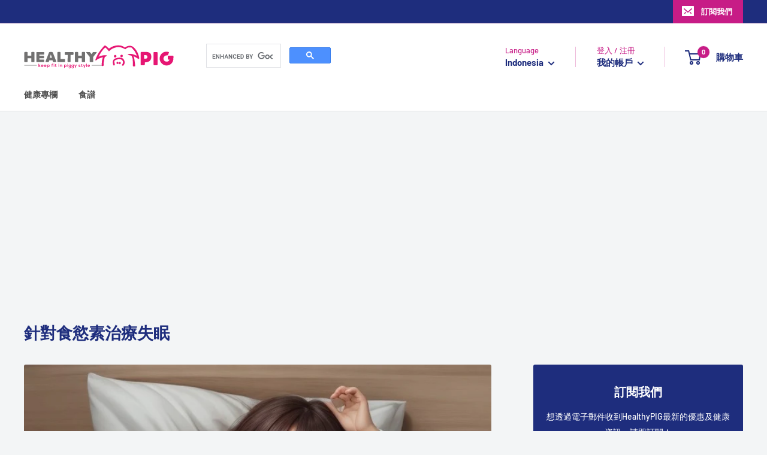

--- FILE ---
content_type: text/html; charset=utf-8
request_url: https://healthypig.com.hk/id/blogs/healthypig-majalah/%E9%87%9D%E5%B0%8D%E9%A3%9F%E6%85%BE%E7%B4%A0%E6%B2%BB%E7%99%82%E5%A4%B1%E7%9C%A0
body_size: 58651
content:
<!doctype html>

<html class="no-js" lang="id">
  <head>
    <!-- BEGIN Google Site Verification -->
    <meta name="google-site-verification" content="tbZjgakvUA3pWKq0tJZxBi_G5rfU2IbKnicrQQDss_Q" />
    <!-- END Google Site Verification -->
    
    <!-- BEGIN Google AdSense -->
    <script async src="https://pagead2.googlesyndication.com/pagead/js/adsbygoogle.js?client=ca-pub-1329837861592693"
     crossorigin="anonymous"></script>
    <!-- END Google AdSense -->

    <meta charset="utf-8">
    <meta name="viewport" content="width=device-width, initial-scale=1.0, height=device-height, minimum-scale=1.0, maximum-scale=1.0">
    <meta name="theme-color" content="#c71c86"><title>針對食慾素治療失眠
</title><meta name="description" content="體內的食慾素 產生食慾素的神經元接收來自身體、情緒和環境的訊號，然後釋放影響整個中樞神經系統的食慾素。事實上，食慾素似乎在體內發揮著如此多樣化的作用，研究人員認為我們才剛開始了解它們的重要性。 據信，食慾素主要是興奮性的，這意味著它們會導致其他神經元變得活躍並開始發送自己的信號。在已發現的食慾素的眾多功能中，它們似乎在睡眠、能量代謝和情緒中發揮重要作用。 最近的研究提出了一個假設，試圖解釋食慾素在體內所有看似不同的作用。這個假設表明，食慾素在生理需求、面臨威脅和獲得獎勵的機會期間調節行為。 了解食慾素在體內的多種作用是令人興奮且有價值的。該領域的研究增加了我們對人體的了解。它還提供了治療多種疾病的有前景的新方法，包括失眠、嗜睡症、憂"><link rel="canonical" href="https://healthypig.com.hk/id/blogs/healthypig-majalah/%e9%87%9d%e5%b0%8d%e9%a3%9f%e6%85%be%e7%b4%a0%e6%b2%bb%e7%99%82%e5%a4%b1%e7%9c%a0"><link rel="shortcut icon" href="//healthypig.com.hk/cdn/shop/files/favicon_96x96.png?v=1613718129" type="image/png"><link rel="preload" as="style" href="//healthypig.com.hk/cdn/shop/t/174/assets/theme.css?v=139326928353581742441661089721">
    <link rel="preload" as="script" href="//healthypig.com.hk/cdn/shop/t/174/assets/theme.js?v=149977833331345438551661089722">
    <link rel="preconnect" href="https://cdn.shopify.com">
    <link rel="preconnect" href="https://fonts.shopifycdn.com">
    <link rel="dns-prefetch" href="https://productreviews.shopifycdn.com">
    <link rel="dns-prefetch" href="https://ajax.googleapis.com">
    <link rel="dns-prefetch" href="https://maps.googleapis.com">
    <link rel="dns-prefetch" href="https://maps.gstatic.com">

    <meta property="og:type" content="article">
  <meta property="og:title" content="針對食慾素治療失眠"><meta property="og:image" content="http://healthypig.com.hk/cdn/shop/articles/DreamShaper_v7_wakefulness_1.jpg?v=1698821179">
    <meta property="og:image:secure_url" content="https://healthypig.com.hk/cdn/shop/articles/DreamShaper_v7_wakefulness_1.jpg?v=1698821179">
    <meta property="og:image:width" content="709">
    <meta property="og:image:height" content="615"><meta property="og:description" content="體內的食慾素 產生食慾素的神經元接收來自身體、情緒和環境的訊號，然後釋放影響整個中樞神經系統的食慾素。事實上，食慾素似乎在體內發揮著如此多樣化的作用，研究人員認為我們才剛開始了解它們的重要性。 據信，食慾素主要是興奮性的，這意味著它們會導致其他神經元變得活躍並開始發送自己的信號。在已發現的食慾素的眾多功能中，它們似乎在睡眠、能量代謝和情緒中發揮重要作用。 最近的研究提出了一個假設，試圖解釋食慾素在體內所有看似不同的作用。這個假設表明，食慾素在生理需求、面臨威脅和獲得獎勵的機會期間調節行為。 了解食慾素在體內的多種作用是令人興奮且有價值的。該領域的研究增加了我們對人體的了解。它還提供了治療多種疾病的有前景的新方法，包括失眠、嗜睡症、憂"><meta property="og:url" content="https://healthypig.com.hk/id/blogs/healthypig-majalah/%e9%87%9d%e5%b0%8d%e9%a3%9f%e6%85%be%e7%b4%a0%e6%b2%bb%e7%99%82%e5%a4%b1%e7%9c%a0">
<meta property="og:site_name" content="HealthyPIG"><meta name="twitter:card" content="summary"><meta name="twitter:title" content="針對食慾素治療失眠">
  <meta name="twitter:description" content="體內的神經細胞（也稱為神經元）透過稱為神經傳導物質的化學信使相互交流。神經傳導物質幾乎控制著我們所做的一切，影響我們的思想和感受，並協調我們的行動。一種神經傳導物質稱為神經勝肽。食慾素是神經肽，在大腦中稱為下丘腦的部分產生。大腦中數十億個細胞中，只有 10,000 到 20,000 個細胞產生食慾素。這些細胞產生兩種類型的食慾素，稱為食慾素-A 和食慾素-B。這些神經肽是由兩個小組大約在同一時間發現的，因此它們在科學界有兩個可互換的名稱。一組選擇了“orexin”這個名字，取自希臘語“orexis”，意思是食慾。另一組將這些神經肽稱為下丘腦分泌素，因為它們是在下丘腦中發現的。因此，常見的是食慾素-A 和食慾素-B也稱為下視丘分泌素-1 和下視丘分泌素-2。"><meta name="twitter:image" content="https://healthypig.com.hk/cdn/shop/articles/DreamShaper_v7_wakefulness_1_600x600_crop_center.jpg?v=1698821179">
    <link rel="preload" href="//healthypig.com.hk/cdn/fonts/barlow/barlow_n7.691d1d11f150e857dcbc1c10ef03d825bc378d81.woff2" as="font" type="font/woff2" crossorigin><link rel="preload" href="//healthypig.com.hk/cdn/fonts/barlow/barlow_n5.a193a1990790eba0cc5cca569d23799830e90f07.woff2" as="font" type="font/woff2" crossorigin><style>
  @font-face {
  font-family: Barlow;
  font-weight: 700;
  font-style: normal;
  font-display: swap;
  src: url("//healthypig.com.hk/cdn/fonts/barlow/barlow_n7.691d1d11f150e857dcbc1c10ef03d825bc378d81.woff2") format("woff2"),
       url("//healthypig.com.hk/cdn/fonts/barlow/barlow_n7.4fdbb1cb7da0e2c2f88492243ffa2b4f91924840.woff") format("woff");
}

  @font-face {
  font-family: Barlow;
  font-weight: 500;
  font-style: normal;
  font-display: swap;
  src: url("//healthypig.com.hk/cdn/fonts/barlow/barlow_n5.a193a1990790eba0cc5cca569d23799830e90f07.woff2") format("woff2"),
       url("//healthypig.com.hk/cdn/fonts/barlow/barlow_n5.ae31c82169b1dc0715609b8cc6a610b917808358.woff") format("woff");
}

@font-face {
  font-family: Barlow;
  font-weight: 600;
  font-style: normal;
  font-display: swap;
  src: url("//healthypig.com.hk/cdn/fonts/barlow/barlow_n6.329f582a81f63f125e63c20a5a80ae9477df68e1.woff2") format("woff2"),
       url("//healthypig.com.hk/cdn/fonts/barlow/barlow_n6.0163402e36247bcb8b02716880d0b39568412e9e.woff") format("woff");
}

@font-face {
  font-family: Barlow;
  font-weight: 700;
  font-style: italic;
  font-display: swap;
  src: url("//healthypig.com.hk/cdn/fonts/barlow/barlow_i7.50e19d6cc2ba5146fa437a5a7443c76d5d730103.woff2") format("woff2"),
       url("//healthypig.com.hk/cdn/fonts/barlow/barlow_i7.47e9f98f1b094d912e6fd631cc3fe93d9f40964f.woff") format("woff");
}


  @font-face {
  font-family: Barlow;
  font-weight: 700;
  font-style: normal;
  font-display: swap;
  src: url("//healthypig.com.hk/cdn/fonts/barlow/barlow_n7.691d1d11f150e857dcbc1c10ef03d825bc378d81.woff2") format("woff2"),
       url("//healthypig.com.hk/cdn/fonts/barlow/barlow_n7.4fdbb1cb7da0e2c2f88492243ffa2b4f91924840.woff") format("woff");
}

  @font-face {
  font-family: Barlow;
  font-weight: 500;
  font-style: italic;
  font-display: swap;
  src: url("//healthypig.com.hk/cdn/fonts/barlow/barlow_i5.714d58286997b65cd479af615cfa9bb0a117a573.woff2") format("woff2"),
       url("//healthypig.com.hk/cdn/fonts/barlow/barlow_i5.0120f77e6447d3b5df4bbec8ad8c2d029d87fb21.woff") format("woff");
}

  @font-face {
  font-family: Barlow;
  font-weight: 700;
  font-style: italic;
  font-display: swap;
  src: url("//healthypig.com.hk/cdn/fonts/barlow/barlow_i7.50e19d6cc2ba5146fa437a5a7443c76d5d730103.woff2") format("woff2"),
       url("//healthypig.com.hk/cdn/fonts/barlow/barlow_i7.47e9f98f1b094d912e6fd631cc3fe93d9f40964f.woff") format("woff");
}

:root {
    --default-text-font-size : 15px;
    --base-text-font-size    : 14px;
    --heading-font-family    : "NotoSansTC-Regular", Barlow, sans-serif;
    --heading-font-weight    : 700;
    --heading-font-style     : normal;
    --text-font-family       : "NotoSansTC-Regular", Barlow, sans-serif;
    --text-font-weight       : 500;
    --text-font-style        : normal;
    --text-font-bolder-weight: bolder;
    --text-link-decoration   : underline;

    --text-color               : #4e4e4e;
    --text-color-rgb           : 78, 78, 78;
    --heading-color            : #1e2d7d;
    --border-color             : #e1e3e4;
    --border-color-rgb         : 225, 227, 228;
    --form-border-color        : #d4d6d8;
    --accent-color             : #c71c86;
    --accent-color-rgb         : 199, 28, 134;
    --link-color               : #1e2d7d;
    --link-color-hover         : #0f173f;
    --background               : #f3f5f6;
    --secondary-background     : #ffffff;
    --secondary-background-rgb : 255, 255, 255;
    --accent-background        : rgba(199, 28, 134, 0.08);

    --input-background: #ffffff;

    --error-color       : #ff0000;
    --error-background  : rgba(255, 0, 0, 0.07);
    --success-color     : #00aa00;
    --success-background: rgba(0, 170, 0, 0.11);

    --primary-button-background      : #c71c86;
    --primary-button-background-rgb  : 199, 28, 134;
    --primary-button-text-color      : #ffffff;
    --secondary-button-background    : #1e2d7d;
    --secondary-button-background-rgb: 30, 45, 125;
    --secondary-button-text-color    : #ffffff;

    --header-background      : #ffffff;
    --header-text-color      : #1e2d7d;
    --header-light-text-color: #c71c86;
    --header-border-color    : rgba(199, 28, 134, 0.3);
    --header-accent-color    : #c71c86;

    --footer-background-color:    #1e2d7d;
    --footer-heading-text-color:  #c71c86;
    --footer-body-text-color:     #ffffff;
    --footer-body-text-color-rgb: 255, 255, 255;
    --footer-accent-color:        #c71c86;
    --footer-accent-color-rgb:    199, 28, 134;
    --footer-border:              none;
    
    --flickity-arrow-color: #abb1b4;--product-on-sale-accent           : #ee0000;
    --product-on-sale-accent-rgb       : 238, 0, 0;
    --product-on-sale-color            : #ffffff;
    --product-in-stock-color           : #008a00;
    --product-low-stock-color          : #ee0000;
    --product-sold-out-color           : #8a9297;
    --product-custom-label-1-background: #008a00;
    --product-custom-label-1-color     : #ffffff;
    --product-custom-label-2-background: #00a500;
    --product-custom-label-2-color     : #ffffff;
    --product-review-star-color        : #ffbd00;

    --mobile-container-gutter : 20px;
    --desktop-container-gutter: 40px;

    /* Shopify related variables */
    --payment-terms-background-color: #f3f5f6;
  }
</style>

<script>
  // IE11 does not have support for CSS variables, so we have to polyfill them
  if (!(((window || {}).CSS || {}).supports && window.CSS.supports('(--a: 0)'))) {
    const script = document.createElement('script');
    script.type = 'text/javascript';
    script.src = 'https://cdn.jsdelivr.net/npm/css-vars-ponyfill@2';
    script.onload = function() {
      cssVars({});
    };

    document.getElementsByTagName('head')[0].appendChild(script);
  }
</script>


    <script>window.performance && window.performance.mark && window.performance.mark('shopify.content_for_header.start');</script><meta name="google-site-verification" content="ur6oTlG_XvsNK3GSbCStny1CQgA6aM9Bx0x2v48cyAQ">
<meta id="shopify-digital-wallet" name="shopify-digital-wallet" content="/51386974381/digital_wallets/dialog">
<meta name="shopify-checkout-api-token" content="ed2f46f5c20be7f9b57ff88a5f0f207b">
<meta id="in-context-paypal-metadata" data-shop-id="51386974381" data-venmo-supported="false" data-environment="production" data-locale="en_US" data-paypal-v4="true" data-currency="HKD">
<link rel="alternate" type="application/atom+xml" title="Feed" href="/id/blogs/healthypig-majalah.atom" />
<link rel="alternate" hreflang="x-default" href="https://healthypig.com.hk/blogs/healthypig-magazine/%E9%87%9D%E5%B0%8D%E9%A3%9F%E6%85%BE%E7%B4%A0%E6%B2%BB%E7%99%82%E5%A4%B1%E7%9C%A0">
<link rel="alternate" hreflang="zh-Hant" href="https://healthypig.com.hk/blogs/healthypig-magazine/%E9%87%9D%E5%B0%8D%E9%A3%9F%E6%85%BE%E7%B4%A0%E6%B2%BB%E7%99%82%E5%A4%B1%E7%9C%A0">
<link rel="alternate" hreflang="en" href="https://healthypig.com.hk/en/blogs/healthypigmagazine/%E9%87%9D%E5%B0%8D%E9%A3%9F%E6%85%BE%E7%B4%A0%E6%B2%BB%E7%99%82%E5%A4%B1%E7%9C%A0">
<link rel="alternate" hreflang="hi" href="https://healthypig.com.hk/hi/blogs/healthypig-%E0%A4%AA%E0%A4%A4%E0%A5%8D%E0%A4%B0%E0%A4%BF%E0%A4%95%E0%A4%BE/%E9%87%9D%E5%B0%8D%E9%A3%9F%E6%85%BE%E7%B4%A0%E6%B2%BB%E7%99%82%E5%A4%B1%E7%9C%A0">
<link rel="alternate" hreflang="zh-Hans" href="https://healthypig.com.hk/zh-hans/blogs/%E5%81%A5%E5%BA%B7%E5%B0%8F%E7%8C%AA-%E6%9D%82%E5%BF%97/%E9%92%88%E5%AF%B9%E9%A3%9F%E6%AC%B2%E7%B4%A0%E6%B2%BB%E7%96%97%E5%A4%B1%E7%9C%A0">
<link rel="alternate" hreflang="es" href="https://healthypig.com.hk/es/blogs/revista-cerdito-saludable/%E9%87%9D%E5%B0%8D%E9%A3%9F%E6%85%BE%E7%B4%A0%E6%B2%BB%E7%99%82%E5%A4%B1%E7%9C%A0">
<link rel="alternate" hreflang="pt" href="https://healthypig.com.hk/pt/blogs/healthypig-revista/%E9%87%9D%E5%B0%8D%E9%A3%9F%E6%85%BE%E7%B4%A0%E6%B2%BB%E7%99%82%E5%A4%B1%E7%9C%A0">
<link rel="alternate" hreflang="id" href="https://healthypig.com.hk/id/blogs/healthypig-majalah/%E9%87%9D%E5%B0%8D%E9%A3%9F%E6%85%BE%E7%B4%A0%E6%B2%BB%E7%99%82%E5%A4%B1%E7%9C%A0">
<link rel="alternate" hreflang="ru" href="https://healthypig.com.hk/ru/blogs/healthypig-%D0%B6%D1%83%D1%80%D0%BD%D0%B0%D0%BB/%E9%87%9D%E5%B0%8D%E9%A3%9F%E6%85%BE%E7%B4%A0%E6%B2%BB%E7%99%82%E5%A4%B1%E7%9C%A0">
<link rel="alternate" hreflang="zh-Hant-HK" href="https://healthypig.com.hk/blogs/healthypig-magazine/%E9%87%9D%E5%B0%8D%E9%A3%9F%E6%85%BE%E7%B4%A0%E6%B2%BB%E7%99%82%E5%A4%B1%E7%9C%A0">
<link rel="alternate" hreflang="zh-Hans-HK" href="https://healthypig.com.hk/zh-hans/blogs/%E5%81%A5%E5%BA%B7%E5%B0%8F%E7%8C%AA-%E6%9D%82%E5%BF%97/%E9%92%88%E5%AF%B9%E9%A3%9F%E6%AC%B2%E7%B4%A0%E6%B2%BB%E7%96%97%E5%A4%B1%E7%9C%A0">
<script async="async" src="/checkouts/internal/preloads.js?locale=id-HK"></script>
<script id="apple-pay-shop-capabilities" type="application/json">{"shopId":51386974381,"countryCode":"HK","currencyCode":"HKD","merchantCapabilities":["supports3DS"],"merchantId":"gid:\/\/shopify\/Shop\/51386974381","merchantName":"HealthyPIG","requiredBillingContactFields":["postalAddress","email","phone"],"requiredShippingContactFields":["postalAddress","email","phone"],"shippingType":"shipping","supportedNetworks":["visa","masterCard","amex"],"total":{"type":"pending","label":"HealthyPIG","amount":"1.00"},"shopifyPaymentsEnabled":true,"supportsSubscriptions":true}</script>
<script id="shopify-features" type="application/json">{"accessToken":"ed2f46f5c20be7f9b57ff88a5f0f207b","betas":["rich-media-storefront-analytics"],"domain":"healthypig.com.hk","predictiveSearch":false,"shopId":51386974381,"locale":"id"}</script>
<script>var Shopify = Shopify || {};
Shopify.shop = "healthypighk.myshopify.com";
Shopify.locale = "id";
Shopify.currency = {"active":"HKD","rate":"1.0"};
Shopify.country = "HK";
Shopify.theme = {"name":"warehouse-theme\/master","id":128441843952,"schema_name":"Warehouse","schema_version":"2.8.3","theme_store_id":null,"role":"main"};
Shopify.theme.handle = "null";
Shopify.theme.style = {"id":null,"handle":null};
Shopify.cdnHost = "healthypig.com.hk/cdn";
Shopify.routes = Shopify.routes || {};
Shopify.routes.root = "/id/";</script>
<script type="module">!function(o){(o.Shopify=o.Shopify||{}).modules=!0}(window);</script>
<script>!function(o){function n(){var o=[];function n(){o.push(Array.prototype.slice.apply(arguments))}return n.q=o,n}var t=o.Shopify=o.Shopify||{};t.loadFeatures=n(),t.autoloadFeatures=n()}(window);</script>
<script id="shop-js-analytics" type="application/json">{"pageType":"article"}</script>
<script defer="defer" async type="module" src="//healthypig.com.hk/cdn/shopifycloud/shop-js/modules/v2/client.init-shop-cart-sync_1XSCWoIW.id.esm.js"></script>
<script defer="defer" async type="module" src="//healthypig.com.hk/cdn/shopifycloud/shop-js/modules/v2/chunk.common_BkXUUBSY.esm.js"></script>
<script type="module">
  await import("//healthypig.com.hk/cdn/shopifycloud/shop-js/modules/v2/client.init-shop-cart-sync_1XSCWoIW.id.esm.js");
await import("//healthypig.com.hk/cdn/shopifycloud/shop-js/modules/v2/chunk.common_BkXUUBSY.esm.js");

  window.Shopify.SignInWithShop?.initShopCartSync?.({"fedCMEnabled":true,"windoidEnabled":true});

</script>
<script>(function() {
  var isLoaded = false;
  function asyncLoad() {
    if (isLoaded) return;
    isLoaded = true;
    var urls = ["https:\/\/apps.hiko.link\/js\/hiko-auth.js?shop=healthypighk.myshopify.com","https:\/\/app.getinterlinks.com\/interlink-js?shop=healthypighk.myshopify.com"];
    for (var i = 0; i < urls.length; i++) {
      var s = document.createElement('script');
      s.type = 'text/javascript';
      s.async = true;
      s.src = urls[i];
      var x = document.getElementsByTagName('script')[0];
      x.parentNode.insertBefore(s, x);
    }
  };
  if(window.attachEvent) {
    window.attachEvent('onload', asyncLoad);
  } else {
    window.addEventListener('load', asyncLoad, false);
  }
})();</script>
<script id="__st">var __st={"a":51386974381,"offset":28800,"reqid":"c1e3b1fa-c06d-4b7b-b077-de1bbd836651-1768899208","pageurl":"healthypig.com.hk\/id\/blogs\/healthypig-majalah\/%E9%87%9D%E5%B0%8D%E9%A3%9F%E6%85%BE%E7%B4%A0%E6%B2%BB%E7%99%82%E5%A4%B1%E7%9C%A0","s":"articles-589673562352","u":"a553ccc782db","p":"article","rtyp":"article","rid":589673562352};</script>
<script>window.ShopifyPaypalV4VisibilityTracking = true;</script>
<script id="captcha-bootstrap">!function(){'use strict';const t='contact',e='account',n='new_comment',o=[[t,t],['blogs',n],['comments',n],[t,'customer']],c=[[e,'customer_login'],[e,'guest_login'],[e,'recover_customer_password'],[e,'create_customer']],r=t=>t.map((([t,e])=>`form[action*='/${t}']:not([data-nocaptcha='true']) input[name='form_type'][value='${e}']`)).join(','),a=t=>()=>t?[...document.querySelectorAll(t)].map((t=>t.form)):[];function s(){const t=[...o],e=r(t);return a(e)}const i='password',u='form_key',d=['recaptcha-v3-token','g-recaptcha-response','h-captcha-response',i],f=()=>{try{return window.sessionStorage}catch{return}},m='__shopify_v',_=t=>t.elements[u];function p(t,e,n=!1){try{const o=window.sessionStorage,c=JSON.parse(o.getItem(e)),{data:r}=function(t){const{data:e,action:n}=t;return t[m]||n?{data:e,action:n}:{data:t,action:n}}(c);for(const[e,n]of Object.entries(r))t.elements[e]&&(t.elements[e].value=n);n&&o.removeItem(e)}catch(o){console.error('form repopulation failed',{error:o})}}const l='form_type',E='cptcha';function T(t){t.dataset[E]=!0}const w=window,h=w.document,L='Shopify',v='ce_forms',y='captcha';let A=!1;((t,e)=>{const n=(g='f06e6c50-85a8-45c8-87d0-21a2b65856fe',I='https://cdn.shopify.com/shopifycloud/storefront-forms-hcaptcha/ce_storefront_forms_captcha_hcaptcha.v1.5.2.iife.js',D={infoText:'Dilindungi dengan hCaptcha',privacyText:'Privasi',termsText:'Ketentuan'},(t,e,n)=>{const o=w[L][v],c=o.bindForm;if(c)return c(t,g,e,D).then(n);var r;o.q.push([[t,g,e,D],n]),r=I,A||(h.body.append(Object.assign(h.createElement('script'),{id:'captcha-provider',async:!0,src:r})),A=!0)});var g,I,D;w[L]=w[L]||{},w[L][v]=w[L][v]||{},w[L][v].q=[],w[L][y]=w[L][y]||{},w[L][y].protect=function(t,e){n(t,void 0,e),T(t)},Object.freeze(w[L][y]),function(t,e,n,w,h,L){const[v,y,A,g]=function(t,e,n){const i=e?o:[],u=t?c:[],d=[...i,...u],f=r(d),m=r(i),_=r(d.filter((([t,e])=>n.includes(e))));return[a(f),a(m),a(_),s()]}(w,h,L),I=t=>{const e=t.target;return e instanceof HTMLFormElement?e:e&&e.form},D=t=>v().includes(t);t.addEventListener('submit',(t=>{const e=I(t);if(!e)return;const n=D(e)&&!e.dataset.hcaptchaBound&&!e.dataset.recaptchaBound,o=_(e),c=g().includes(e)&&(!o||!o.value);(n||c)&&t.preventDefault(),c&&!n&&(function(t){try{if(!f())return;!function(t){const e=f();if(!e)return;const n=_(t);if(!n)return;const o=n.value;o&&e.removeItem(o)}(t);const e=Array.from(Array(32),(()=>Math.random().toString(36)[2])).join('');!function(t,e){_(t)||t.append(Object.assign(document.createElement('input'),{type:'hidden',name:u})),t.elements[u].value=e}(t,e),function(t,e){const n=f();if(!n)return;const o=[...t.querySelectorAll(`input[type='${i}']`)].map((({name:t})=>t)),c=[...d,...o],r={};for(const[a,s]of new FormData(t).entries())c.includes(a)||(r[a]=s);n.setItem(e,JSON.stringify({[m]:1,action:t.action,data:r}))}(t,e)}catch(e){console.error('failed to persist form',e)}}(e),e.submit())}));const S=(t,e)=>{t&&!t.dataset[E]&&(n(t,e.some((e=>e===t))),T(t))};for(const o of['focusin','change'])t.addEventListener(o,(t=>{const e=I(t);D(e)&&S(e,y())}));const B=e.get('form_key'),M=e.get(l),P=B&&M;t.addEventListener('DOMContentLoaded',(()=>{const t=y();if(P)for(const e of t)e.elements[l].value===M&&p(e,B);[...new Set([...A(),...v().filter((t=>'true'===t.dataset.shopifyCaptcha))])].forEach((e=>S(e,t)))}))}(h,new URLSearchParams(w.location.search),n,t,e,['guest_login'])})(!0,!0)}();</script>
<script integrity="sha256-4kQ18oKyAcykRKYeNunJcIwy7WH5gtpwJnB7kiuLZ1E=" data-source-attribution="shopify.loadfeatures" defer="defer" src="//healthypig.com.hk/cdn/shopifycloud/storefront/assets/storefront/load_feature-a0a9edcb.js" crossorigin="anonymous"></script>
<script data-source-attribution="shopify.dynamic_checkout.dynamic.init">var Shopify=Shopify||{};Shopify.PaymentButton=Shopify.PaymentButton||{isStorefrontPortableWallets:!0,init:function(){window.Shopify.PaymentButton.init=function(){};var t=document.createElement("script");t.src="https://healthypig.com.hk/cdn/shopifycloud/portable-wallets/latest/portable-wallets.id.js",t.type="module",document.head.appendChild(t)}};
</script>
<script data-source-attribution="shopify.dynamic_checkout.buyer_consent">
  function portableWalletsHideBuyerConsent(e){var t=document.getElementById("shopify-buyer-consent"),n=document.getElementById("shopify-subscription-policy-button");t&&n&&(t.classList.add("hidden"),t.setAttribute("aria-hidden","true"),n.removeEventListener("click",e))}function portableWalletsShowBuyerConsent(e){var t=document.getElementById("shopify-buyer-consent"),n=document.getElementById("shopify-subscription-policy-button");t&&n&&(t.classList.remove("hidden"),t.removeAttribute("aria-hidden"),n.addEventListener("click",e))}window.Shopify?.PaymentButton&&(window.Shopify.PaymentButton.hideBuyerConsent=portableWalletsHideBuyerConsent,window.Shopify.PaymentButton.showBuyerConsent=portableWalletsShowBuyerConsent);
</script>
<script data-source-attribution="shopify.dynamic_checkout.cart.bootstrap">document.addEventListener("DOMContentLoaded",(function(){function t(){return document.querySelector("shopify-accelerated-checkout-cart, shopify-accelerated-checkout")}if(t())Shopify.PaymentButton.init();else{new MutationObserver((function(e,n){t()&&(Shopify.PaymentButton.init(),n.disconnect())})).observe(document.body,{childList:!0,subtree:!0})}}));
</script>
<link id="shopify-accelerated-checkout-styles" rel="stylesheet" media="screen" href="https://healthypig.com.hk/cdn/shopifycloud/portable-wallets/latest/accelerated-checkout-backwards-compat.css" crossorigin="anonymous">
<style id="shopify-accelerated-checkout-cart">
        #shopify-buyer-consent {
  margin-top: 1em;
  display: inline-block;
  width: 100%;
}

#shopify-buyer-consent.hidden {
  display: none;
}

#shopify-subscription-policy-button {
  background: none;
  border: none;
  padding: 0;
  text-decoration: underline;
  font-size: inherit;
  cursor: pointer;
}

#shopify-subscription-policy-button::before {
  box-shadow: none;
}

      </style>

<script>window.performance && window.performance.mark && window.performance.mark('shopify.content_for_header.end');</script>

    <link rel="stylesheet" href="//healthypig.com.hk/cdn/shop/t/174/assets/theme.css?v=139326928353581742441661089721">
    <link rel="stylesheet" href="//healthypig.com.hk/cdn/shop/t/174/assets/custom.css?v=84649034626492992841661089720">
    <link href="//healthypig.com.hk/cdn/shop/t/174/assets/stackable.css?v=166122338633976654091635929823" rel="stylesheet" type="text/css" media="all" />

    
  <script type="application/ld+json">
  {
    "@context": "https://schema.org",
    "@type": "BlogPosting",
    "mainEntityOfPage": "/id/blogs/healthypig-majalah/%E9%87%9D%E5%B0%8D%E9%A3%9F%E6%85%BE%E7%B4%A0%E6%B2%BB%E7%99%82%E5%A4%B1%E7%9C%A0",
    "articleSection": "kolom kesehatan",
    "keywords": "Function__Sleep 睡覺, orexin, 失眠, 睡眠窒息症, 食慾素",
    "headline": "針對食慾素治療失眠",
    "description": "體內的神經細胞（也稱為神經元）透過稱為神經傳導物質的化學信使相互交流。神經傳導物質幾乎控制著我們所做的一切，影響我們的思想和感受，並協調我們的行動。一種神經傳導物質稱為神經勝肽。食慾素是神經肽，在大腦中稱為下丘腦的部分產生。大腦中數十億個細胞中，只有 10,000 到 20,000 個細胞產生食慾素。這些細胞產生兩種類型的食慾素，稱為食慾素-A 和食慾素-B。這些神經肽是由兩個小組大約在同一時間發現的，因此它們在科學界有兩個可互換的名稱。一組選擇了“orexin”這個名字，取自希臘語“orexis”，意思是食慾。另一組將這些神經肽稱為下丘腦分泌素，因為它們是在下丘腦中發現的。因此，常見的是食慾素-A 和食慾素-B也稱為下視丘分泌素-1 和下視丘分泌素-2。",
    "dateCreated": "2023-11-01T14:46:19",
    "datePublished": "2023-11-01T14:46:18",
    "dateModified": "2023-11-01T14:46:18",
    "image": {
      "@type": "ImageObject",
      "url": "https://healthypig.com.hk/cdn/shop/articles/DreamShaper_v7_wakefulness_1.jpg?v=1698821179&width=1024",
      "image": "https://healthypig.com.hk/cdn/shop/articles/DreamShaper_v7_wakefulness_1.jpg?v=1698821179&width=1024",
      "name": "針對食慾素治療失眠",
      "width": "1024",
      "height": "1024"
    },
    "author": {
      "@type": "Person",
      "name": "healthy PIG",
      "givenName": "healthy",
      "familyName": "PIG"
    },
    "publisher": {
      "@type": "Organization",
      "name": "HealthyPIG"
    },
    "commentCount": 0,
    "comment": []
  }
  </script>



  <script type="application/ld+json">
  {
    "@context": "https://schema.org",
    "@type": "BreadcrumbList",
  "itemListElement": [{
      "@type": "ListItem",
      "position": 1,
      "name": "首頁",
      "item": "https://healthypig.com.hk"
    },{
          "@type": "ListItem",
          "position": 2,
          "name": "kolom kesehatan",
          "item": "https://healthypig.com.hk/id/blogs/healthypig-majalah"
        }, {
          "@type": "ListItem",
          "position": 3,
          "name": "kolom kesehatan",
          "item": "https://healthypig.com.hk/id/blogs/healthypig-majalah/%E9%87%9D%E5%B0%8D%E9%A3%9F%E6%85%BE%E7%B4%A0%E6%B2%BB%E7%99%82%E5%A4%B1%E7%9C%A0"
        }]
  }
  </script>



    <script>
      // This allows to expose several variables to the global scope, to be used in scripts
      window.theme = {
        pageType: "article",
        cartCount: 0,
        moneyFormat: "${{amount}}",
        moneyWithCurrencyFormat: "HK${{amount}}",
        currencyCodeEnabled: false,
        showDiscount: true,
        discountMode: "percentage",
        searchMode: "product,article,page",
        searchUnavailableProducts: "last",
        cartType: "message"
      };

      window.routes = {
        rootUrl: "\/id",
        rootUrlWithoutSlash: "\/id",
        cartUrl: "\/id\/cart",
        cartAddUrl: "\/id\/cart\/add",
        cartChangeUrl: "\/id\/cart\/change",
        searchUrl: "\/id\/search",
        productRecommendationsUrl: "\/id\/recommendations\/products"
      };

      window.languages = {
        productRegularPrice: "原價",
        productSalePrice: "售價",
        collectionOnSaleLabel: "節省 {{savings}}",
        productFormUnavailable: "未有供應",
        productFormAddToCart: "加入購物車",
        productFormPreOrder: "預購",
        productFormSoldOut: "售罄",
        productAdded: "產品已被加入購物車",
        productAddedShort: "成功加入！",
        shippingEstimatorNoResults: "沒有合適的運費",
        shippingEstimatorOneResult: "有一種合適的運費：",
        shippingEstimatorMultipleResults: "有 {{count}} 種合適的運費可供選擇：",
        shippingEstimatorErrors: "計算時遇到錯誤："
      };

      window.lazySizesConfig = {
        loadHidden: false,
        hFac: 0.8,
        expFactor: 3,
        customMedia: {
          '--phone': '(max-width: 640px)',
          '--tablet': '(min-width: 641px) and (max-width: 1023px)',
          '--lap': '(min-width: 1024px)'
        }
      };

      document.documentElement.className = document.documentElement.className.replace('no-js', 'js');
    </script><script src="//healthypig.com.hk/cdn/shop/t/174/assets/theme.js?v=149977833331345438551661089722" defer></script>
    <script src="//healthypig.com.hk/cdn/shop/t/174/assets/custom.js?v=102476495355921946141637056619" defer></script><script>
        (function () {
          window.onpageshow = function() {
            // We force re-freshing the cart content onpageshow, as most browsers will serve a cache copy when hitting the
            // back button, which cause staled data
            document.documentElement.dispatchEvent(new CustomEvent('cart:refresh', {
              bubbles: true,
              detail: {scrollToTop: false}
            }));
          };
        })();
      </script><!--begin-boost-pfs-filter-css-->
   <link rel="preload stylesheet" href="//healthypig.com.hk/cdn/shop/t/174/assets/boost-pfs-instant-search.css?v=33730081128047834981661089730" as="style"><link href="//healthypig.com.hk/cdn/shop/t/174/assets/boost-pfs-custom.css?v=36925317827438214481662205229" rel="stylesheet" type="text/css" media="all" />
<style data-id="boost-pfs-style">
    .boost-pfs-filter-option-title-text {}

   .boost-pfs-filter-tree-v .boost-pfs-filter-option-title-text:before {}
    .boost-pfs-filter-tree-v .boost-pfs-filter-option.boost-pfs-filter-option-collapsed .boost-pfs-filter-option-title-text:before {}
    .boost-pfs-filter-tree-h .boost-pfs-filter-option-title-heading:before {}

    .boost-pfs-filter-refine-by .boost-pfs-filter-option-title h3 {}

    .boost-pfs-filter-option-content .boost-pfs-filter-option-item-list .boost-pfs-filter-option-item button,
    .boost-pfs-filter-option-content .boost-pfs-filter-option-item-list .boost-pfs-filter-option-item .boost-pfs-filter-button,
    .boost-pfs-filter-option-range-amount input,
    .boost-pfs-filter-tree-v .boost-pfs-filter-refine-by .boost-pfs-filter-refine-by-items .refine-by-item,
    .boost-pfs-filter-refine-by-wrapper-v .boost-pfs-filter-refine-by .boost-pfs-filter-refine-by-items .refine-by-item,
    .boost-pfs-filter-refine-by .boost-pfs-filter-option-title,
    .boost-pfs-filter-refine-by .boost-pfs-filter-refine-by-items .refine-by-item>a,
    .boost-pfs-filter-refine-by>span,
    .boost-pfs-filter-clear,
    .boost-pfs-filter-clear-all{}
    .boost-pfs-filter-tree-h .boost-pfs-filter-pc .boost-pfs-filter-refine-by-items .refine-by-item .boost-pfs-filter-clear .refine-by-type,
    .boost-pfs-filter-refine-by-wrapper-h .boost-pfs-filter-pc .boost-pfs-filter-refine-by-items .refine-by-item .boost-pfs-filter-clear .refine-by-type {}

    .boost-pfs-filter-option-multi-level-collections .boost-pfs-filter-option-multi-level-list .boost-pfs-filter-option-item .boost-pfs-filter-button-arrow .boost-pfs-arrow:before,
    .boost-pfs-filter-option-multi-level-tag .boost-pfs-filter-option-multi-level-list .boost-pfs-filter-option-item .boost-pfs-filter-button-arrow .boost-pfs-arrow:before {}

    .boost-pfs-filter-refine-by-wrapper-v .boost-pfs-filter-refine-by .boost-pfs-filter-refine-by-items .refine-by-item .boost-pfs-filter-clear:after,
    .boost-pfs-filter-refine-by-wrapper-v .boost-pfs-filter-refine-by .boost-pfs-filter-refine-by-items .refine-by-item .boost-pfs-filter-clear:before,
    .boost-pfs-filter-tree-v .boost-pfs-filter-refine-by .boost-pfs-filter-refine-by-items .refine-by-item .boost-pfs-filter-clear:after,
    .boost-pfs-filter-tree-v .boost-pfs-filter-refine-by .boost-pfs-filter-refine-by-items .refine-by-item .boost-pfs-filter-clear:before,
    .boost-pfs-filter-refine-by-wrapper-h .boost-pfs-filter-pc .boost-pfs-filter-refine-by-items .refine-by-item .boost-pfs-filter-clear:after,
    .boost-pfs-filter-refine-by-wrapper-h .boost-pfs-filter-pc .boost-pfs-filter-refine-by-items .refine-by-item .boost-pfs-filter-clear:before,
    .boost-pfs-filter-tree-h .boost-pfs-filter-pc .boost-pfs-filter-refine-by-items .refine-by-item .boost-pfs-filter-clear:after,
    .boost-pfs-filter-tree-h .boost-pfs-filter-pc .boost-pfs-filter-refine-by-items .refine-by-item .boost-pfs-filter-clear:before {}
    .boost-pfs-filter-option-range-slider .noUi-value-horizontal {}

    .boost-pfs-filter-tree-mobile-button button,
    .boost-pfs-filter-top-sorting-mobile button {}
    .boost-pfs-filter-top-sorting-mobile button>span:after {}
  </style>



  <!--end-boost-pfs-filter-css-->
  <!-- BEGIN app block: shopify://apps/klaviyo-email-marketing-sms/blocks/klaviyo-onsite-embed/2632fe16-c075-4321-a88b-50b567f42507 -->












  <script async src="https://static.klaviyo.com/onsite/js/WCm7uz/klaviyo.js?company_id=WCm7uz"></script>
  <script>!function(){if(!window.klaviyo){window._klOnsite=window._klOnsite||[];try{window.klaviyo=new Proxy({},{get:function(n,i){return"push"===i?function(){var n;(n=window._klOnsite).push.apply(n,arguments)}:function(){for(var n=arguments.length,o=new Array(n),w=0;w<n;w++)o[w]=arguments[w];var t="function"==typeof o[o.length-1]?o.pop():void 0,e=new Promise((function(n){window._klOnsite.push([i].concat(o,[function(i){t&&t(i),n(i)}]))}));return e}}})}catch(n){window.klaviyo=window.klaviyo||[],window.klaviyo.push=function(){var n;(n=window._klOnsite).push.apply(n,arguments)}}}}();</script>

  




  <script>
    window.klaviyoReviewsProductDesignMode = false
  </script>







<!-- END app block --><link href="https://monorail-edge.shopifysvc.com" rel="dns-prefetch">
<script>(function(){if ("sendBeacon" in navigator && "performance" in window) {try {var session_token_from_headers = performance.getEntriesByType('navigation')[0].serverTiming.find(x => x.name == '_s').description;} catch {var session_token_from_headers = undefined;}var session_cookie_matches = document.cookie.match(/_shopify_s=([^;]*)/);var session_token_from_cookie = session_cookie_matches && session_cookie_matches.length === 2 ? session_cookie_matches[1] : "";var session_token = session_token_from_headers || session_token_from_cookie || "";function handle_abandonment_event(e) {var entries = performance.getEntries().filter(function(entry) {return /monorail-edge.shopifysvc.com/.test(entry.name);});if (!window.abandonment_tracked && entries.length === 0) {window.abandonment_tracked = true;var currentMs = Date.now();var navigation_start = performance.timing.navigationStart;var payload = {shop_id: 51386974381,url: window.location.href,navigation_start,duration: currentMs - navigation_start,session_token,page_type: "article"};window.navigator.sendBeacon("https://monorail-edge.shopifysvc.com/v1/produce", JSON.stringify({schema_id: "online_store_buyer_site_abandonment/1.1",payload: payload,metadata: {event_created_at_ms: currentMs,event_sent_at_ms: currentMs}}));}}window.addEventListener('pagehide', handle_abandonment_event);}}());</script>
<script id="web-pixels-manager-setup">(function e(e,d,r,n,o){if(void 0===o&&(o={}),!Boolean(null===(a=null===(i=window.Shopify)||void 0===i?void 0:i.analytics)||void 0===a?void 0:a.replayQueue)){var i,a;window.Shopify=window.Shopify||{};var t=window.Shopify;t.analytics=t.analytics||{};var s=t.analytics;s.replayQueue=[],s.publish=function(e,d,r){return s.replayQueue.push([e,d,r]),!0};try{self.performance.mark("wpm:start")}catch(e){}var l=function(){var e={modern:/Edge?\/(1{2}[4-9]|1[2-9]\d|[2-9]\d{2}|\d{4,})\.\d+(\.\d+|)|Firefox\/(1{2}[4-9]|1[2-9]\d|[2-9]\d{2}|\d{4,})\.\d+(\.\d+|)|Chrom(ium|e)\/(9{2}|\d{3,})\.\d+(\.\d+|)|(Maci|X1{2}).+ Version\/(15\.\d+|(1[6-9]|[2-9]\d|\d{3,})\.\d+)([,.]\d+|)( \(\w+\)|)( Mobile\/\w+|) Safari\/|Chrome.+OPR\/(9{2}|\d{3,})\.\d+\.\d+|(CPU[ +]OS|iPhone[ +]OS|CPU[ +]iPhone|CPU IPhone OS|CPU iPad OS)[ +]+(15[._]\d+|(1[6-9]|[2-9]\d|\d{3,})[._]\d+)([._]\d+|)|Android:?[ /-](13[3-9]|1[4-9]\d|[2-9]\d{2}|\d{4,})(\.\d+|)(\.\d+|)|Android.+Firefox\/(13[5-9]|1[4-9]\d|[2-9]\d{2}|\d{4,})\.\d+(\.\d+|)|Android.+Chrom(ium|e)\/(13[3-9]|1[4-9]\d|[2-9]\d{2}|\d{4,})\.\d+(\.\d+|)|SamsungBrowser\/([2-9]\d|\d{3,})\.\d+/,legacy:/Edge?\/(1[6-9]|[2-9]\d|\d{3,})\.\d+(\.\d+|)|Firefox\/(5[4-9]|[6-9]\d|\d{3,})\.\d+(\.\d+|)|Chrom(ium|e)\/(5[1-9]|[6-9]\d|\d{3,})\.\d+(\.\d+|)([\d.]+$|.*Safari\/(?![\d.]+ Edge\/[\d.]+$))|(Maci|X1{2}).+ Version\/(10\.\d+|(1[1-9]|[2-9]\d|\d{3,})\.\d+)([,.]\d+|)( \(\w+\)|)( Mobile\/\w+|) Safari\/|Chrome.+OPR\/(3[89]|[4-9]\d|\d{3,})\.\d+\.\d+|(CPU[ +]OS|iPhone[ +]OS|CPU[ +]iPhone|CPU IPhone OS|CPU iPad OS)[ +]+(10[._]\d+|(1[1-9]|[2-9]\d|\d{3,})[._]\d+)([._]\d+|)|Android:?[ /-](13[3-9]|1[4-9]\d|[2-9]\d{2}|\d{4,})(\.\d+|)(\.\d+|)|Mobile Safari.+OPR\/([89]\d|\d{3,})\.\d+\.\d+|Android.+Firefox\/(13[5-9]|1[4-9]\d|[2-9]\d{2}|\d{4,})\.\d+(\.\d+|)|Android.+Chrom(ium|e)\/(13[3-9]|1[4-9]\d|[2-9]\d{2}|\d{4,})\.\d+(\.\d+|)|Android.+(UC? ?Browser|UCWEB|U3)[ /]?(15\.([5-9]|\d{2,})|(1[6-9]|[2-9]\d|\d{3,})\.\d+)\.\d+|SamsungBrowser\/(5\.\d+|([6-9]|\d{2,})\.\d+)|Android.+MQ{2}Browser\/(14(\.(9|\d{2,})|)|(1[5-9]|[2-9]\d|\d{3,})(\.\d+|))(\.\d+|)|K[Aa][Ii]OS\/(3\.\d+|([4-9]|\d{2,})\.\d+)(\.\d+|)/},d=e.modern,r=e.legacy,n=navigator.userAgent;return n.match(d)?"modern":n.match(r)?"legacy":"unknown"}(),u="modern"===l?"modern":"legacy",c=(null!=n?n:{modern:"",legacy:""})[u],f=function(e){return[e.baseUrl,"/wpm","/b",e.hashVersion,"modern"===e.buildTarget?"m":"l",".js"].join("")}({baseUrl:d,hashVersion:r,buildTarget:u}),m=function(e){var d=e.version,r=e.bundleTarget,n=e.surface,o=e.pageUrl,i=e.monorailEndpoint;return{emit:function(e){var a=e.status,t=e.errorMsg,s=(new Date).getTime(),l=JSON.stringify({metadata:{event_sent_at_ms:s},events:[{schema_id:"web_pixels_manager_load/3.1",payload:{version:d,bundle_target:r,page_url:o,status:a,surface:n,error_msg:t},metadata:{event_created_at_ms:s}}]});if(!i)return console&&console.warn&&console.warn("[Web Pixels Manager] No Monorail endpoint provided, skipping logging."),!1;try{return self.navigator.sendBeacon.bind(self.navigator)(i,l)}catch(e){}var u=new XMLHttpRequest;try{return u.open("POST",i,!0),u.setRequestHeader("Content-Type","text/plain"),u.send(l),!0}catch(e){return console&&console.warn&&console.warn("[Web Pixels Manager] Got an unhandled error while logging to Monorail."),!1}}}}({version:r,bundleTarget:l,surface:e.surface,pageUrl:self.location.href,monorailEndpoint:e.monorailEndpoint});try{o.browserTarget=l,function(e){var d=e.src,r=e.async,n=void 0===r||r,o=e.onload,i=e.onerror,a=e.sri,t=e.scriptDataAttributes,s=void 0===t?{}:t,l=document.createElement("script"),u=document.querySelector("head"),c=document.querySelector("body");if(l.async=n,l.src=d,a&&(l.integrity=a,l.crossOrigin="anonymous"),s)for(var f in s)if(Object.prototype.hasOwnProperty.call(s,f))try{l.dataset[f]=s[f]}catch(e){}if(o&&l.addEventListener("load",o),i&&l.addEventListener("error",i),u)u.appendChild(l);else{if(!c)throw new Error("Did not find a head or body element to append the script");c.appendChild(l)}}({src:f,async:!0,onload:function(){if(!function(){var e,d;return Boolean(null===(d=null===(e=window.Shopify)||void 0===e?void 0:e.analytics)||void 0===d?void 0:d.initialized)}()){var d=window.webPixelsManager.init(e)||void 0;if(d){var r=window.Shopify.analytics;r.replayQueue.forEach((function(e){var r=e[0],n=e[1],o=e[2];d.publishCustomEvent(r,n,o)})),r.replayQueue=[],r.publish=d.publishCustomEvent,r.visitor=d.visitor,r.initialized=!0}}},onerror:function(){return m.emit({status:"failed",errorMsg:"".concat(f," has failed to load")})},sri:function(e){var d=/^sha384-[A-Za-z0-9+/=]+$/;return"string"==typeof e&&d.test(e)}(c)?c:"",scriptDataAttributes:o}),m.emit({status:"loading"})}catch(e){m.emit({status:"failed",errorMsg:(null==e?void 0:e.message)||"Unknown error"})}}})({shopId: 51386974381,storefrontBaseUrl: "https://healthypig.com.hk",extensionsBaseUrl: "https://extensions.shopifycdn.com/cdn/shopifycloud/web-pixels-manager",monorailEndpoint: "https://monorail-edge.shopifysvc.com/unstable/produce_batch",surface: "storefront-renderer",enabledBetaFlags: ["2dca8a86"],webPixelsConfigList: [{"id":"125698288","eventPayloadVersion":"1","runtimeContext":"LAX","scriptVersion":"2","type":"CUSTOM","privacyPurposes":["ANALYTICS","MARKETING","SALE_OF_DATA"],"name":"GA4"},{"id":"shopify-app-pixel","configuration":"{}","eventPayloadVersion":"v1","runtimeContext":"STRICT","scriptVersion":"0450","apiClientId":"shopify-pixel","type":"APP","privacyPurposes":["ANALYTICS","MARKETING"]},{"id":"shopify-custom-pixel","eventPayloadVersion":"v1","runtimeContext":"LAX","scriptVersion":"0450","apiClientId":"shopify-pixel","type":"CUSTOM","privacyPurposes":["ANALYTICS","MARKETING"]}],isMerchantRequest: false,initData: {"shop":{"name":"HealthyPIG","paymentSettings":{"currencyCode":"HKD"},"myshopifyDomain":"healthypighk.myshopify.com","countryCode":"HK","storefrontUrl":"https:\/\/healthypig.com.hk\/id"},"customer":null,"cart":null,"checkout":null,"productVariants":[],"purchasingCompany":null},},"https://healthypig.com.hk/cdn","fcfee988w5aeb613cpc8e4bc33m6693e112",{"modern":"","legacy":""},{"shopId":"51386974381","storefrontBaseUrl":"https:\/\/healthypig.com.hk","extensionBaseUrl":"https:\/\/extensions.shopifycdn.com\/cdn\/shopifycloud\/web-pixels-manager","surface":"storefront-renderer","enabledBetaFlags":"[\"2dca8a86\"]","isMerchantRequest":"false","hashVersion":"fcfee988w5aeb613cpc8e4bc33m6693e112","publish":"custom","events":"[[\"page_viewed\",{}]]"});</script><script>
  window.ShopifyAnalytics = window.ShopifyAnalytics || {};
  window.ShopifyAnalytics.meta = window.ShopifyAnalytics.meta || {};
  window.ShopifyAnalytics.meta.currency = 'HKD';
  var meta = {"page":{"pageType":"article","resourceType":"article","resourceId":589673562352,"requestId":"c1e3b1fa-c06d-4b7b-b077-de1bbd836651-1768899208"}};
  for (var attr in meta) {
    window.ShopifyAnalytics.meta[attr] = meta[attr];
  }
</script>
<script class="analytics">
  (function () {
    var customDocumentWrite = function(content) {
      var jquery = null;

      if (window.jQuery) {
        jquery = window.jQuery;
      } else if (window.Checkout && window.Checkout.$) {
        jquery = window.Checkout.$;
      }

      if (jquery) {
        jquery('body').append(content);
      }
    };

    var hasLoggedConversion = function(token) {
      if (token) {
        return document.cookie.indexOf('loggedConversion=' + token) !== -1;
      }
      return false;
    }

    var setCookieIfConversion = function(token) {
      if (token) {
        var twoMonthsFromNow = new Date(Date.now());
        twoMonthsFromNow.setMonth(twoMonthsFromNow.getMonth() + 2);

        document.cookie = 'loggedConversion=' + token + '; expires=' + twoMonthsFromNow;
      }
    }

    var trekkie = window.ShopifyAnalytics.lib = window.trekkie = window.trekkie || [];
    if (trekkie.integrations) {
      return;
    }
    trekkie.methods = [
      'identify',
      'page',
      'ready',
      'track',
      'trackForm',
      'trackLink'
    ];
    trekkie.factory = function(method) {
      return function() {
        var args = Array.prototype.slice.call(arguments);
        args.unshift(method);
        trekkie.push(args);
        return trekkie;
      };
    };
    for (var i = 0; i < trekkie.methods.length; i++) {
      var key = trekkie.methods[i];
      trekkie[key] = trekkie.factory(key);
    }
    trekkie.load = function(config) {
      trekkie.config = config || {};
      trekkie.config.initialDocumentCookie = document.cookie;
      var first = document.getElementsByTagName('script')[0];
      var script = document.createElement('script');
      script.type = 'text/javascript';
      script.onerror = function(e) {
        var scriptFallback = document.createElement('script');
        scriptFallback.type = 'text/javascript';
        scriptFallback.onerror = function(error) {
                var Monorail = {
      produce: function produce(monorailDomain, schemaId, payload) {
        var currentMs = new Date().getTime();
        var event = {
          schema_id: schemaId,
          payload: payload,
          metadata: {
            event_created_at_ms: currentMs,
            event_sent_at_ms: currentMs
          }
        };
        return Monorail.sendRequest("https://" + monorailDomain + "/v1/produce", JSON.stringify(event));
      },
      sendRequest: function sendRequest(endpointUrl, payload) {
        // Try the sendBeacon API
        if (window && window.navigator && typeof window.navigator.sendBeacon === 'function' && typeof window.Blob === 'function' && !Monorail.isIos12()) {
          var blobData = new window.Blob([payload], {
            type: 'text/plain'
          });

          if (window.navigator.sendBeacon(endpointUrl, blobData)) {
            return true;
          } // sendBeacon was not successful

        } // XHR beacon

        var xhr = new XMLHttpRequest();

        try {
          xhr.open('POST', endpointUrl);
          xhr.setRequestHeader('Content-Type', 'text/plain');
          xhr.send(payload);
        } catch (e) {
          console.log(e);
        }

        return false;
      },
      isIos12: function isIos12() {
        return window.navigator.userAgent.lastIndexOf('iPhone; CPU iPhone OS 12_') !== -1 || window.navigator.userAgent.lastIndexOf('iPad; CPU OS 12_') !== -1;
      }
    };
    Monorail.produce('monorail-edge.shopifysvc.com',
      'trekkie_storefront_load_errors/1.1',
      {shop_id: 51386974381,
      theme_id: 128441843952,
      app_name: "storefront",
      context_url: window.location.href,
      source_url: "//healthypig.com.hk/cdn/s/trekkie.storefront.cd680fe47e6c39ca5d5df5f0a32d569bc48c0f27.min.js"});

        };
        scriptFallback.async = true;
        scriptFallback.src = '//healthypig.com.hk/cdn/s/trekkie.storefront.cd680fe47e6c39ca5d5df5f0a32d569bc48c0f27.min.js';
        first.parentNode.insertBefore(scriptFallback, first);
      };
      script.async = true;
      script.src = '//healthypig.com.hk/cdn/s/trekkie.storefront.cd680fe47e6c39ca5d5df5f0a32d569bc48c0f27.min.js';
      first.parentNode.insertBefore(script, first);
    };
    trekkie.load(
      {"Trekkie":{"appName":"storefront","development":false,"defaultAttributes":{"shopId":51386974381,"isMerchantRequest":null,"themeId":128441843952,"themeCityHash":"9669773374889469289","contentLanguage":"id","currency":"HKD","eventMetadataId":"14bebc79-b215-49bc-9d5a-312e325a2962"},"isServerSideCookieWritingEnabled":true,"monorailRegion":"shop_domain","enabledBetaFlags":["65f19447"]},"Session Attribution":{},"S2S":{"facebookCapiEnabled":true,"source":"trekkie-storefront-renderer","apiClientId":580111}}
    );

    var loaded = false;
    trekkie.ready(function() {
      if (loaded) return;
      loaded = true;

      window.ShopifyAnalytics.lib = window.trekkie;

      var originalDocumentWrite = document.write;
      document.write = customDocumentWrite;
      try { window.ShopifyAnalytics.merchantGoogleAnalytics.call(this); } catch(error) {};
      document.write = originalDocumentWrite;

      window.ShopifyAnalytics.lib.page(null,{"pageType":"article","resourceType":"article","resourceId":589673562352,"requestId":"c1e3b1fa-c06d-4b7b-b077-de1bbd836651-1768899208","shopifyEmitted":true});

      var match = window.location.pathname.match(/checkouts\/(.+)\/(thank_you|post_purchase)/)
      var token = match? match[1]: undefined;
      if (!hasLoggedConversion(token)) {
        setCookieIfConversion(token);
        
      }
    });


        var eventsListenerScript = document.createElement('script');
        eventsListenerScript.async = true;
        eventsListenerScript.src = "//healthypig.com.hk/cdn/shopifycloud/storefront/assets/shop_events_listener-3da45d37.js";
        document.getElementsByTagName('head')[0].appendChild(eventsListenerScript);

})();</script>
  <script>
  if (!window.ga || (window.ga && typeof window.ga !== 'function')) {
    window.ga = function ga() {
      (window.ga.q = window.ga.q || []).push(arguments);
      if (window.Shopify && window.Shopify.analytics && typeof window.Shopify.analytics.publish === 'function') {
        window.Shopify.analytics.publish("ga_stub_called", {}, {sendTo: "google_osp_migration"});
      }
      console.error("Shopify's Google Analytics stub called with:", Array.from(arguments), "\nSee https://help.shopify.com/manual/promoting-marketing/pixels/pixel-migration#google for more information.");
    };
    if (window.Shopify && window.Shopify.analytics && typeof window.Shopify.analytics.publish === 'function') {
      window.Shopify.analytics.publish("ga_stub_initialized", {}, {sendTo: "google_osp_migration"});
    }
  }
</script>
<script
  defer
  src="https://healthypig.com.hk/cdn/shopifycloud/perf-kit/shopify-perf-kit-3.0.4.min.js"
  data-application="storefront-renderer"
  data-shop-id="51386974381"
  data-render-region="gcp-us-central1"
  data-page-type="article"
  data-theme-instance-id="128441843952"
  data-theme-name="Warehouse"
  data-theme-version="2.8.3"
  data-monorail-region="shop_domain"
  data-resource-timing-sampling-rate="10"
  data-shs="true"
  data-shs-beacon="true"
  data-shs-export-with-fetch="true"
  data-shs-logs-sample-rate="1"
  data-shs-beacon-endpoint="https://healthypig.com.hk/api/collect"
></script>
</head>

  <body class="warehouse--v1 features--animate-zoom template-article " data-instant-intensity="viewport">
    <!-- BEGIN Google Tag Manager (noscript) -->
    <noscript><iframe src="https://www.googletagmanager.com/ns.html?id=GTM-THLX4L3" height="0" width="0" style="display:none;visibility:hidden"></iframe></noscript>
    <!-- END Google Tag Manager (noscript) --><svg class="visually-hidden">
      <linearGradient id="rating-star-gradient-half">
        <stop offset="50%" stop-color="var(--product-review-star-color)" />
        <stop offset="50%" stop-color="rgba(var(--text-color-rgb), .4)" stop-opacity="0.4" />
      </linearGradient>
    </svg>

    <a href="#main" class="visually-hidden skip-to-content">跳至內容</a>
    <span class="loading-bar"></span>

    <div id="shopify-section-announcement-bar" class="shopify-section"><section data-section-id="announcement-bar" data-section-type="announcement-bar" data-section-settings='{
    "showNewsletter": true
  }'><div id="announcement-bar-newsletter" class="announcement-bar__newsletter hidden-phone" aria-hidden="true">
        <div class="container">
          <div class="announcement-bar__close-container">
            <button class="announcement-bar__close" data-action="toggle-newsletter">
              <span class="visually-hidden">關閉</span><svg focusable="false" class="icon icon--close " viewBox="0 0 19 19" role="presentation">
      <path d="M9.1923882 8.39339828l7.7781745-7.7781746 1.4142136 1.41421357-7.7781746 7.77817459 7.7781746 7.77817456L16.9705627 19l-7.7781745-7.7781746L1.41421356 19 0 17.5857864l7.7781746-7.77817456L0 2.02943725 1.41421356.61522369 9.1923882 8.39339828z" fill="currentColor" fill-rule="evenodd"></path>
    </svg></button>
          </div>
        </div>

        <div class="container container--extra-narrow">
          <div class="announcement-bar__newsletter-inner"><h2 class="heading h1">HealthyPIG 電子報</h2><div class="rte">
                <p>想透過電子郵件收到 HealthyPIG 最新的優惠及健康資訊，請即訂閱！</p>
              </div><div class="newsletter"><form method="post" action="/id/contact#newsletter-announcement-bar" id="newsletter-announcement-bar" accept-charset="UTF-8" class="form newsletter__form"><input type="hidden" name="form_type" value="customer" /><input type="hidden" name="utf8" value="✓" /><input type="hidden" name="contact[tags]" value="newsletter">
                  <input type="hidden" name="contact[context]" value="announcement-bar">

                  <div class="form__input-row">
                    <div class="form__input-wrapper form__input-wrapper--labelled">
                      <input type="email" id="announcement[contact][email]" name="contact[email]" class="form__field form__field--text" autofocus required>
                      <label for="announcement[contact][email]" class="form__floating-label">您的電子郵件</label>
                    </div>

                    <button type="submit" class="form__submit button button--primary">免費訂閱！</button>
                  </div>

                  <!-- Newsletter Options -->
</form></div>
          </div>
        </div>
      </div><div class="announcement-bar">
      <div class="container">
        <div class="announcement-bar__inner"><p class="announcement-bar__content announcement-bar__content--left"></p><button type="button" class="announcement-bar__button hidden-phone" data-action="toggle-newsletter" aria-expanded="false" aria-controls="announcement-bar-newsletter"><svg focusable="false" class="icon icon--newsletter " viewBox="0 0 20 17" role="presentation">
      <path d="M19.1666667 0H.83333333C.37333333 0 0 .37995 0 .85v15.3c0 .47005.37333333.85.83333333.85H19.1666667c.46 0 .8333333-.37995.8333333-.85V.85c0-.47005-.3733333-.85-.8333333-.85zM7.20975004 10.8719018L5.3023283 12.7794369c-.14877889.1487878-.34409888.2235631-.53941886.2235631-.19531999 0-.39063998-.0747753-.53941887-.2235631-.29832076-.2983385-.29832076-.7805633 0-1.0789018L6.1309123 9.793l1.07883774 1.0789018zm8.56950946 1.9075351c-.1487789.1487878-.3440989.2235631-.5394189.2235631-.19532 0-.39064-.0747753-.5394189-.2235631L12.793 10.8719018 13.8718377 9.793l1.9074218 1.9075351c.2983207.2983385.2983207.7805633 0 1.0789018zm.9639048-7.45186267l-6.1248086 5.44429317c-.1706197.1516625-.3946127.2278826-.6186057.2278826-.223993 0-.447986-.0762201-.61860567-.2278826l-6.1248086-5.44429317c-.34211431-.30410267-.34211431-.79564457 0-1.09974723.34211431-.30410267.89509703-.30410267 1.23721134 0L9.99975 9.1222466l5.5062029-4.8944196c.3421143-.30410267.8950971-.30410267 1.2372114 0 .3421143.30410266.3421143.79564456 0 1.09974723z" fill="currentColor"></path>
    </svg>訂閱我們</button></div>
      </div>
    </div>
  </section>

  <style>
    .announcement-bar {
      background: #1e2d7d;
      color: #ffffff;
    }
  </style>

  <script>document.documentElement.style.setProperty('--announcement-bar-button-width', document.querySelector('.announcement-bar__button').clientWidth + 'px');document.documentElement.style.setProperty('--announcement-bar-height', document.getElementById('shopify-section-announcement-bar').clientHeight + 'px');
  </script></div>
<div id="shopify-section-popups" class="shopify-section"><div data-section-id="popups" data-section-type="popups"></div>

</div>
<div id="shopify-section-header" class="shopify-section shopify-section__header"><section data-section-id="header" data-section-type="header" data-section-settings='{
  "navigationLayout": "inline",
  "desktopOpenTrigger": "hover",
  "useStickyHeader": true
}'>
  <header class="header header--inline " role="banner">
    <div class="container">
      <div class="header__inner"><nav class="header__mobile-nav hidden-lap-and-up">
            <button class="header__mobile-nav-toggle icon-state touch-area" data-action="toggle-menu" aria-expanded="false" aria-haspopup="true" aria-controls="mobile-menu" aria-label="打開目錄">
              <span class="icon-state__primary"><svg focusable="false" class="icon icon--hamburger-mobile " viewBox="0 0 20 16" role="presentation">
      <path d="M0 14h20v2H0v-2zM0 0h20v2H0V0zm0 7h20v2H0V7z" fill="currentColor" fill-rule="evenodd"></path>
    </svg></span>
              <span class="icon-state__secondary"><svg focusable="false" class="icon icon--close " viewBox="0 0 19 19" role="presentation">
      <path d="M9.1923882 8.39339828l7.7781745-7.7781746 1.4142136 1.41421357-7.7781746 7.77817459 7.7781746 7.77817456L16.9705627 19l-7.7781745-7.7781746L1.41421356 19 0 17.5857864l7.7781746-7.77817456L0 2.02943725 1.41421356.61522369 9.1923882 8.39339828z" fill="currentColor" fill-rule="evenodd"></path>
    </svg></span>
            </button><div id="mobile-menu" class="mobile-menu" aria-hidden="true"><svg focusable="false" class="icon icon--nav-triangle-borderless " viewBox="0 0 20 9" role="presentation">
      <path d="M.47108938 9c.2694725-.26871321.57077721-.56867841.90388257-.89986354C3.12384116 6.36134886 5.74788116 3.76338565 9.2467995.30653888c.4145057-.4095171 1.0844277-.40860098 1.4977971.00205122L19.4935156 9H.47108938z" fill="#ffffff"></path>
    </svg><div class="mobile-menu__inner">
    <div class="mobile-menu__panel">
      <div class="mobile-menu__section">
        <ul class="mobile-menu__nav" data-type="menu" role="list"><li class="mobile-menu__nav-item"><a href="/id/blogs/healthypig-majalah" class="mobile-menu__nav-link" data-type="menuitem">健康專欄</a></li><li class="mobile-menu__nav-item"><a href="/id/blogs/recipe" class="mobile-menu__nav-link" data-type="menuitem">食譜</a></li></ul>
      </div><div class="mobile-menu__section mobile-menu__section--loose">
          <p class="mobile-menu__section-title heading h5">需要幫助嗎？</p><div class="mobile-menu__help-wrapper"><svg focusable="false" class="icon icon--bi-email " viewBox="0 0 22 22" role="presentation">
      <g fill="none" fill-rule="evenodd">
        <path stroke="#c71c86" d="M.916667 10.08333367l3.66666667-2.65833334v4.65849997zm20.1666667 0L17.416667 7.42500033v4.65849997z"></path>
        <path stroke="#1e2d7d" stroke-width="2" d="M4.58333367 7.42500033L.916667 10.08333367V21.0833337h20.1666667V10.08333367L17.416667 7.42500033"></path>
        <path stroke="#1e2d7d" stroke-width="2" d="M4.58333367 12.1000003V.916667H17.416667v11.1833333m-16.5-2.01666663L21.0833337 21.0833337m0-11.00000003L11.0000003 15.5833337"></path>
        <path d="M8.25000033 5.50000033h5.49999997M8.25000033 9.166667h5.49999997" stroke="#c71c86" stroke-width="2" stroke-linecap="square"></path>
      </g>
    </svg><a href="mailto:info@healthypig.com.hk">info@healthypig.com.hk</a>
            </div></div><div class="mobile-menu__section mobile-menu__section--loose">
          <p class="mobile-menu__section-title heading h5">關注我們</p><ul class="social-media__item-list social-media__item-list--stack list--unstyled" role="list">
    <li class="social-media__item social-media__item--facebook">
      <a href="https://www.facebook.com/healthypig.com.hk" target="_blank" rel="noopener" aria-label="在 Facebook 上關注我們"><svg focusable="false" class="icon icon--facebook " viewBox="0 0 30 30">
      <path d="M15 30C6.71572875 30 0 23.2842712 0 15 0 6.71572875 6.71572875 0 15 0c8.2842712 0 15 6.71572875 15 15 0 8.2842712-6.7157288 15-15 15zm3.2142857-17.1429611h-2.1428678v-2.1425646c0-.5852979.8203285-1.07160109 1.0714928-1.07160109h1.071375v-2.1428925h-2.1428678c-2.3564786 0-3.2142536 1.98610393-3.2142536 3.21449359v2.1425646h-1.0714822l.0032143 2.1528011 1.0682679-.0099086v7.499969h3.2142536v-7.499969h2.1428678v-2.1428925z" fill="currentColor" fill-rule="evenodd"></path>
    </svg>Facebook</a>
    </li>

    
<li class="social-media__item social-media__item--instagram">
      <a href="https://instagram.com/healthypig.com.hk" target="_blank" rel="noopener" aria-label="在 Instagram 上關注我們"><svg focusable="false" class="icon icon--instagram " role="presentation" viewBox="0 0 30 30">
      <path d="M15 30C6.71572875 30 0 23.2842712 0 15 0 6.71572875 6.71572875 0 15 0c8.2842712 0 15 6.71572875 15 15 0 8.2842712-6.7157288 15-15 15zm.0000159-23.03571429c-2.1823849 0-2.4560363.00925037-3.3131306.0483571-.8553081.03901103-1.4394529.17486384-1.9505835.37352345-.52841925.20532625-.9765517.48009406-1.42331254.926823-.44672894.44676084-.72149675.89489329-.926823 1.42331254-.19865961.5111306-.33451242 1.0952754-.37352345 1.9505835-.03910673.8570943-.0483571 1.1307457-.0483571 3.3131306 0 2.1823531.00925037 2.4560045.0483571 3.3130988.03901103.8553081.17486384 1.4394529.37352345 1.9505835.20532625.5284193.48009406.9765517.926823 1.4233125.44676084.446729.89489329.7214968 1.42331254.9268549.5111306.1986278 1.0952754.3344806 1.9505835.3734916.8570943.0391067 1.1307457.0483571 3.3131306.0483571 2.1823531 0 2.4560045-.0092504 3.3130988-.0483571.8553081-.039011 1.4394529-.1748638 1.9505835-.3734916.5284193-.2053581.9765517-.4801259 1.4233125-.9268549.446729-.4467608.7214968-.8948932.9268549-1.4233125.1986278-.5111306.3344806-1.0952754.3734916-1.9505835.0391067-.8570943.0483571-1.1307457.0483571-3.3130988 0-2.1823849-.0092504-2.4560363-.0483571-3.3131306-.039011-.8553081-.1748638-1.4394529-.3734916-1.9505835-.2053581-.52841925-.4801259-.9765517-.9268549-1.42331254-.4467608-.44672894-.8948932-.72149675-1.4233125-.926823-.5111306-.19865961-1.0952754-.33451242-1.9505835-.37352345-.8570943-.03910673-1.1307457-.0483571-3.3130988-.0483571zm0 1.44787387c2.1456068 0 2.3997686.00819774 3.2471022.04685789.7834742.03572556 1.2089592.1666342 1.4921162.27668167.3750864.14577303.6427729.31990322.9239522.60111439.2812111.28117926.4553413.54886575.6011144.92395217.1100474.283157.2409561.708642.2766816 1.4921162.0386602.8473336.0468579 1.1014954.0468579 3.247134 0 2.1456068-.0081977 2.3997686-.0468579 3.2471022-.0357255.7834742-.1666342 1.2089592-.2766816 1.4921162-.1457731.3750864-.3199033.6427729-.6011144.9239522-.2811793.2812111-.5488658.4553413-.9239522.6011144-.283157.1100474-.708642.2409561-1.4921162.2766816-.847206.0386602-1.1013359.0468579-3.2471022.0468579-2.1457981 0-2.3998961-.0081977-3.247134-.0468579-.7834742-.0357255-1.2089592-.1666342-1.4921162-.2766816-.37508642-.1457731-.64277291-.3199033-.92395217-.6011144-.28117927-.2811793-.45534136-.5488658-.60111439-.9239522-.11004747-.283157-.24095611-.708642-.27668167-1.4921162-.03866015-.8473336-.04685789-1.1014954-.04685789-3.2471022 0-2.1456386.00819774-2.3998004.04685789-3.247134.03572556-.7834742.1666342-1.2089592.27668167-1.4921162.14577303-.37508642.31990322-.64277291.60111439-.92395217.28117926-.28121117.54886575-.45534136.92395217-.60111439.283157-.11004747.708642-.24095611 1.4921162-.27668167.8473336-.03866015 1.1014954-.04685789 3.247134-.04685789zm0 9.26641182c-1.479357 0-2.6785873-1.1992303-2.6785873-2.6785555 0-1.479357 1.1992303-2.6785873 2.6785873-2.6785873 1.4793252 0 2.6785555 1.1992303 2.6785555 2.6785873 0 1.4793252-1.1992303 2.6785555-2.6785555 2.6785555zm0-6.8050167c-2.2790034 0-4.1264612 1.8474578-4.1264612 4.1264612 0 2.2789716 1.8474578 4.1264294 4.1264612 4.1264294 2.2789716 0 4.1264294-1.8474578 4.1264294-4.1264294 0-2.2790034-1.8474578-4.1264612-4.1264294-4.1264612zm5.2537621-.1630297c0-.532566-.431737-.96430298-.964303-.96430298-.532534 0-.964271.43173698-.964271.96430298 0 .5325659.431737.964271.964271.964271.532566 0 .964303-.4317051.964303-.964271z" fill="currentColor" fill-rule="evenodd"></path>
    </svg>Instagram</a>
    </li>

    
<li class="social-media__item social-media__item--youtube">
      <a href="https://www.youtube.com/user/healthypig.com.hk" target="_blank" rel="noopener" aria-label="在 YouTube 上關注我們"><svg focusable="false" class="icon icon--youtube " role="presentation" viewBox="0 0 30 30">
      <path d="M15 30c8.2842712 0 15-6.7157288 15-15 0-8.28427125-6.7157288-15-15-15C6.71572875 0 0 6.71572875 0 15c0 8.2842712 6.71572875 15 15 15zm7.6656364-18.7823145C23 12.443121 23 15 23 15s0 2.5567903-.3343636 3.7824032c-.184.6760565-.7260909 1.208492-1.4145455 1.3892823C20.0033636 20.5 15 20.5 15 20.5s-5.00336364 0-6.25109091-.3283145c-.68836364-.1807903-1.23054545-.7132258-1.41454545-1.3892823C7 17.5567903 7 15 7 15s0-2.556879.33436364-3.7823145c.184-.6761452.72618181-1.2085807 1.41454545-1.38928227C9.99663636 9.5 15 9.5 15 9.5s5.0033636 0 6.2510909.32840323c.6884546.18070157 1.2305455.71313707 1.4145455 1.38928227zm-9.302 6.103758l4.1818181-2.3213548-4.1818181-2.3215322v4.642887z" fill="currentColor" fill-rule="evenodd"></path>
    </svg>YouTube</a>
    </li>

    

  </ul></div><div class="mobile-menu__section mobile-menu__section--loose">
        <p class="mobile-menu__section-title heading h5">Language</p>
        <!-- BEGIN langify switcher code
        <span class="ly-custom-0"></span>  -->       
        <!-- END langify switcher code --><form method="post" action="/id/localization" id="localization_form_mobile_menu_locale" accept-charset="UTF-8" class="shopify-localization-form" enctype="multipart/form-data"><input type="hidden" name="form_type" value="localization" /><input type="hidden" name="utf8" value="✓" /><input type="hidden" name="_method" value="put" /><input type="hidden" name="return_to" value="/id/blogs/healthypig-majalah/%E9%87%9D%E5%B0%8D%E9%A3%9F%E6%85%BE%E7%B4%A0%E6%B2%BB%E7%99%82%E5%A4%B1%E7%9C%A0" /><ul class="mobile-menu__locale list--unstyled"><li>
                <button type="submit" name="locale_code" value="zh-TW" >繁體中文</button>
              </li><li>
                <button type="submit" name="locale_code" value="en" >English</button>
              </li><li>
                <button type="submit" name="locale_code" value="hi" >हिन्दी</button>
              </li><li>
                <button type="submit" name="locale_code" value="zh-CN" >简体中文</button>
              </li><li>
                <button type="submit" name="locale_code" value="es" >Español</button>
              </li><li>
                <button type="submit" name="locale_code" value="pt-BR" >Português (brasil)</button>
              </li><li>
                <button type="submit" name="locale_code" value="id" aria-current="true">Indonesia</button>
              </li><li>
                <button type="submit" name="locale_code" value="ru" >Русский</button>
              </li><ul></form></div>
    </div></div>
</div></nav><div class="header__logo"><a href="/id" class="header__logo-link"><span class="visually-hidden">HealthyPIG</span>
              <svg class="header__logo-image"
	style="max-width: 250px"
	width="649"
	alt="HealthyPIG"
    enable-background="new 0 0 450.708 70.866" version="1.1" viewBox="0 0 450.71 70.866" xml:space="preserve" xmlns="http://www.w3.org/2000/svg">
	<path d="m31.595 22.788v26.396c0 0.515-0.172 0.942-0.515 1.285-0.342 0.343-0.756 0.515-1.242 0.515h-6.214c-0.457 0-0.871-0.186-1.242-0.557-0.372-0.37-0.558-0.785-0.558-1.243v-9.941h-11.012v9.941c0 0.458-0.179 0.873-0.535 1.243-0.357 0.371-0.778 0.557-1.265 0.557h-6.213c-0.457 0-0.872-0.186-1.243-0.557-0.372-0.369-0.556-0.784-0.556-1.242v-26.397c0-0.485 0.172-0.898 0.514-1.242 0.343-0.343 0.771-0.515 1.286-0.515h6.213c0.516 0 0.943 0.172 1.286 0.515 0.342 0.344 0.514 0.757 0.514 1.242v9.085h11.013v-9.085c0-0.485 0.172-0.898 0.515-1.242 0.343-0.343 0.771-0.515 1.285-0.515h6.214c0.542 0 0.971 0.157 1.285 0.472 0.312 0.314 0.47 0.743 0.47 1.285" fill="#727171"/>
	<path d="m46.507 28.659v3.471h12.084c0.457 0 0.863 0.179 1.221 0.535 0.357 0.358 0.536 0.808 0.536 1.351v3.728c0 0.486-0.179 0.922-0.536 1.309-0.357 0.384-0.764 0.577-1.221 0.577h-12.084v3.813h12.684c0.485 0 0.906 0.179 1.264 0.536s0.536 0.821 0.536 1.393v3.685c0 0.515-0.179 0.965-0.536 1.351s-0.778 0.578-1.264 0.578h-20.226c-0.486 0-0.907-0.192-1.265-0.578s-0.535-0.836-0.535-1.351v-26.012c0-0.543 0.178-0.992 0.535-1.351 0.357-0.356 0.778-0.535 1.265-0.535h20.226c0.485 0 0.906 0.179 1.264 0.535 0.357 0.358 0.536 0.808 0.536 1.351v3.728c0 0.487-0.187 0.921-0.557 1.307-0.372 0.386-0.786 0.579-1.243 0.579h-12.684z" fill="#727171"/>
	<path d="m64.976 49.271c0-0.485 0.078-0.964 0.235-1.436s0.249-0.735 0.278-0.793l9.513-24.125c0.257-0.599 0.637-1.064 1.137-1.392 0.499-0.329 1.092-0.508 1.777-0.537h6.171c0.742 0.029 1.356 0.229 1.843 0.601 0.484 0.371 0.813 0.813 0.985 1.328l9.599 24.125c0.027 0.144 0.113 0.436 0.257 0.879 0.143 0.442 0.215 0.864 0.215 1.264 0 1.028-0.572 1.628-1.714 1.801h-5.871c-0.601 0-1.107-0.108-1.521-0.322-0.415-0.214-0.679-0.521-0.793-0.922l-1.328-4.284h-9.556l-1.329 4.284c-0.114 0.4-0.371 0.708-0.771 0.922s-0.9 0.322-1.5 0.322h-5.956c-1.114-0.173-1.671-0.744-1.671-1.715m16.455-11.056h2.784l-3.385-10.07-3.342 10.07h3.943z" fill="#727171"/>
	<path d="m102.3 50.941c-0.486 0-0.907-0.178-1.265-0.535s-0.535-0.808-0.535-1.351v-26.223c0-0.542 0.178-0.999 0.535-1.371s0.778-0.558 1.265-0.558h5.784c0.486 0 0.907 0.186 1.265 0.558 0.356 0.372 0.536 0.829 0.536 1.371v19.196h11.783c0.542 0 1.008 0.172 1.394 0.516 0.385 0.342 0.578 0.771 0.578 1.284v5.399c0 0.486-0.193 0.9-0.578 1.242-0.386 0.343-0.852 0.515-1.394 0.515h-18.255l-1.113-0.043z" fill="#727171"/>
	<path d="m147.12 21.117c0.485 0 0.914 0.179 1.285 0.535 0.371 0.359 0.557 0.765 0.557 1.222v4.972c0 0.485-0.186 0.915-0.557 1.284-0.371 0.372-0.8 0.558-1.285 0.558h-6.771v19.368c0 0.543-0.165 1.001-0.493 1.373-0.328 0.37-0.736 0.556-1.221 0.556h-5.699c-0.486 0-0.894-0.178-1.222-0.535s-0.492-0.808-0.492-1.351l0.3-19.411h-6.856c-0.543 0-0.993-0.186-1.35-0.558-0.358-0.369-0.536-0.799-0.536-1.284v-4.972c0-0.485 0.178-0.899 0.536-1.242 0.356-0.344 0.807-0.515 1.35-0.515h22.454z" fill="#727171"/>
	<path d="m183.84 22.788v26.396c0 0.515-0.173 0.942-0.516 1.285-0.342 0.343-0.756 0.515-1.242 0.515h-6.214c-0.457 0-0.871-0.186-1.241-0.557-0.372-0.37-0.559-0.785-0.559-1.243v-9.941h-11.012v9.941c0 0.458-0.179 0.873-0.536 1.243-0.357 0.371-0.778 0.557-1.264 0.557h-6.213c-0.457 0-0.872-0.186-1.243-0.557-0.372-0.37-0.558-0.785-0.558-1.243v-26.396c0-0.485 0.172-0.898 0.515-1.242 0.343-0.343 0.771-0.515 1.286-0.515h6.213c0.515 0 0.942 0.172 1.285 0.515 0.343 0.344 0.515 0.757 0.515 1.242v9.085h11.012v-9.085c0-0.485 0.172-0.898 0.515-1.242 0.344-0.343 0.771-0.515 1.285-0.515h6.214c0.542 0 0.972 0.157 1.285 0.472 0.315 0.314 0.473 0.743 0.473 1.285" fill="#727171"/>
	<path d="m197.94 49.099 0.086-13.369-10.456-12.599c-0.2-0.229-0.3-0.485-0.3-0.771 0-0.343 0.135-0.643 0.407-0.899 0.271-0.257 0.606-0.399 1.007-0.428l8.613 0.043c0.229 0 0.464 0.043 0.707 0.128s0.436 0.2 0.579 0.343l4.542 5.913 4.371-5.913c0.113-0.143 0.3-0.258 0.557-0.343s0.499-0.128 0.728-0.128l8.614-0.043c0.399 0.028 0.729 0.171 0.985 0.428s0.386 0.557 0.386 0.899c0 0.259-0.086 0.515-0.257 0.771l-10.242 12.556-0.128 13.412c0 0.516-0.193 0.958-0.579 1.329s-0.821 0.557-1.307 0.557h-6.427c-0.487 0-0.923-0.186-1.308-0.557s-0.578-0.814-0.578-1.329" fill="#727171"/>
	<polygon points="45.301 55.751 45.301 61.27 47.568 58.564 49.562 58.564 49.562 58.66 46.817 61.732 49.944 65.174 49.944 65.297 47.937 65.297 45.301 62.251 45.301 65.297 43.635 65.297 43.635 55.751" fill="#E61673"/>
	<path d="m53.152 62.524c0.108 0.833 0.833 1.435 2.008 1.435 0.614 0 1.42-0.232 1.802-0.628l1.065 1.051c-0.71 0.738-1.87 1.093-2.896 1.093-2.32 0-3.701-1.434-3.701-3.592 0-2.049 1.394-3.523 3.578-3.523 2.254 0 3.66 1.393 3.401 4.165h-5.257zm3.66-1.378c-0.109-0.874-0.792-1.312-1.748-1.312-0.901 0-1.64 0.438-1.886 1.312h3.634z" fill="#E61673"/>
	<path d="m62.136 62.524c0.109 0.833 0.833 1.435 2.009 1.435 0.613 0 1.42-0.232 1.802-0.628l1.064 1.051c-0.71 0.738-1.87 1.093-2.895 1.093-2.321 0-3.701-1.434-3.701-3.592 0-2.049 1.393-3.523 3.578-3.523 2.254 0 3.66 1.393 3.401 4.165h-5.258zm3.66-1.378c-0.108-0.874-0.792-1.312-1.748-1.312-0.9 0-1.639 0.438-1.885 1.312h3.633z" fill="#E61673"/>
	<path d="m69.701 68.11v-9.546h1.558l0.108 0.93c0.52-0.752 1.42-1.079 2.186-1.079 2.076 0 3.455 1.543 3.455 3.522 0 1.967-1.243 3.523-3.4 3.523-0.711 0-1.762-0.219-2.24-0.956v3.605h-1.667zm5.64-6.172c0-1.052-0.71-1.912-1.912-1.912s-1.912 0.86-1.912 1.912 0.779 1.912 1.912 1.912c1.134 0 1.912-0.861 1.912-1.912" fill="#E61673"/>
	<path d="m83.586 65.297v-5.176h-1.256v-1.461h1.256v-0.451c0-1.803 1.216-2.636 2.568-2.636 0.587 0 1.202 0.191 1.748 0.546l-0.615 1.243c-0.355-0.232-0.682-0.355-1.024-0.355-0.572 0-1.01 0.383-1.01 1.202v0.451h1.979v1.461h-1.979v5.176h-1.667z" fill="#E61673"/>
	<path d="m91.248 56.666c0 1.298-1.966 1.298-1.966 0s1.966-1.298 1.966 0m-1.817 8.632h1.666v-6.761h-1.666v6.761z" fill="#E61673"/>
	<path d="m95.971 56.666v1.912h1.857v1.434h-1.871v2.909c0 0.642 0.355 0.956 0.874 0.956 0.26 0 0.56-0.082 0.807-0.205l0.464 1.42c-0.478 0.191-0.874 0.273-1.38 0.287-1.461 0.056-2.417-0.777-2.417-2.458v-2.909h-1.256v-1.434h1.256v-1.734l1.666-0.178z" fill="#E61673"/>
	<path d="m105.69 56.666c0 1.298-1.968 1.298-1.968 0s1.968-1.298 1.968 0m-1.817 8.632h1.666v-6.761h-1.666v6.761z" fill="#E61673"/>
	<path d="m113.03 65.297v-3.522c0-1.025-0.561-1.804-1.625-1.804-1.024 0-1.722 0.86-1.722 1.886v3.44h-1.651v-6.746h1.487l0.11 0.915c0.683-0.67 1.365-1.011 2.212-1.011 1.584 0 2.855 1.188 2.855 3.305v3.537h-1.666z" fill="#E61673"/>
	<path d="m120.93 68.11v-9.546h1.558l0.108 0.93c0.52-0.752 1.42-1.079 2.186-1.079 2.076 0 3.455 1.543 3.455 3.522 0 1.967-1.243 3.523-3.4 3.523-0.711 0-1.762-0.219-2.24-0.956v3.605h-1.667zm5.641-6.172c0-1.052-0.71-1.912-1.912-1.912s-1.912 0.86-1.912 1.912 0.779 1.912 1.912 1.912 1.912-0.861 1.912-1.912" fill="#E61673"/>
	<path d="m132.3 56.666c0 1.298-1.967 1.298-1.967 0s1.967-1.298 1.967 0m-1.815 8.632h1.666v-6.761h-1.666v6.761z" fill="#E61673"/>
	<path d="m139.96 57.881 1.229 0.929-0.751 0.956c0.52 0.588 0.711 1.257 0.711 1.994 0 0.833-0.314 2.008-1.421 2.513 1.12 0.561 1.394 1.366 1.394 2.227 0 1.856-1.421 3.004-3.373 3.004-1.953 0-3.414-1.188-3.414-3.004h1.652c0 0.874 0.806 1.448 1.762 1.448s1.707-0.52 1.707-1.448-0.874-1.353-1.707-1.353c-2.104 0-3.414-1.282-3.414-3.387 0-2.104 1.529-3.414 3.414-3.414 0.532 0 1.078 0.068 1.543 0.383l0.668-0.848zm-3.973 3.879c0 1.175 0.792 1.871 1.762 1.871 0.956 0 1.748-0.71 1.748-1.871s-0.792-1.897-1.748-1.897c-0.97-1e-3 -1.762 0.722-1.762 1.897" fill="#E61673"/>
	<path d="m148.53 57.881 1.229 0.929-0.751 0.956c0.519 0.588 0.71 1.257 0.71 1.994 0 0.833-0.314 2.008-1.42 2.513 1.12 0.561 1.393 1.366 1.393 2.227 0 1.856-1.421 3.004-3.373 3.004s-3.414-1.188-3.414-3.004h1.652c0 0.874 0.806 1.448 1.762 1.448s1.707-0.52 1.707-1.448-0.874-1.353-1.707-1.353c-2.103 0-3.414-1.282-3.414-3.387 0-2.104 1.529-3.414 3.414-3.414 0.532 0 1.078 0.068 1.543 0.383l0.669-0.848zm-3.975 3.879c0 1.175 0.792 1.871 1.762 1.871 0.956 0 1.748-0.71 1.748-1.871s-0.792-1.897-1.748-1.897c-0.97-1e-3 -1.762 0.722-1.762 1.897" fill="#E61673"/>
	<polygon points="158.73 58.564 154.62 68.11 152.79 68.11 154.04 65.188 151.35 58.564 153.29 58.564 154.32 61.473 154.96 63.371 155.65 61.514 156.88 58.564" fill="#E61673"/>
	<path d="m168.8 60.354c-0.478-0.451-1.023-0.602-1.666-0.602-0.792 0-1.229 0.247-1.229 0.67 0 0.437 0.396 0.683 1.257 0.738 1.27 0.081 2.882 0.367 2.882 2.156 0 1.188-0.97 2.213-2.896 2.213-1.064 0-2.13-0.178-3.112-1.201l0.818-1.189c0.479 0.533 1.571 0.929 2.322 0.943 0.628 0.013 1.215-0.314 1.215-0.807 0-0.464-0.382-0.654-1.338-0.71-1.27-0.096-2.786-0.56-2.786-2.089 0-1.558 1.611-2.103 2.841-2.103 1.052 0 1.844 0.205 2.622 0.887l-0.93 1.094z" fill="#E61673"/>
	<path d="m174.48 56.666v1.912h1.857v1.434h-1.871v2.909c0 0.642 0.355 0.956 0.874 0.956 0.26 0 0.56-0.082 0.807-0.205l0.464 1.42c-0.478 0.191-0.874 0.273-1.38 0.287-1.461 0.056-2.417-0.777-2.417-2.458v-2.909h-1.256v-1.434h1.256v-1.734l1.666-0.178z" fill="#E61673"/>
	<polygon points="185.54 58.564 181.43 68.11 179.6 68.11 180.86 65.188 178.17 58.564 180.11 58.564 181.13 61.473 181.77 63.371 182.47 61.514 183.7 58.564" fill="#E61673"/>
	<rect x="187.44" y="55.752" width="1.652" height="9.546" fill="#E61673"/>
	<path d="m193 62.524c0.108 0.833 0.833 1.435 2.008 1.435 0.614 0 1.42-0.232 1.802-0.628l1.065 1.051c-0.71 0.738-1.87 1.093-2.896 1.093-2.32 0-3.701-1.434-3.701-3.592 0-2.049 1.394-3.523 3.578-3.523 2.254 0 3.66 1.393 3.401 4.165h-5.257zm3.66-1.378c-0.109-0.874-0.792-1.312-1.748-1.312-0.901 0-1.64 0.438-1.886 1.312h3.634z" fill="#E61673"/>
	<line x1=".871" x2="38.383" y1="60.49" y2="60.49" fill="none" stroke="#595757" stroke-miterlimit="10"/>
	<line x1="203.59" x2="236.78" y1="60.49" y2="60.49" fill="none" stroke="#595757" stroke-miterlimit="10"/>
	<path d="m346.54 36.525c-1.801-6.943-4.119-14.27-8.844-20.812-3.216-4.451-6.589-7.917-10.313-10.596-1.662-1.196-3.959-2.057-6.301-2.359-5.802-0.751-11.408 0.882-17.621 5.14-6e-3 -5e-3 -0.013-8e-3 -0.02-0.012-0.271-0.155-0.552-0.314-0.779-0.506-5.141-4.314-11.717-6.276-20.121-5.99-9.194 0.312-17.415 3.036-24.432 8.1-0.754 0.543-1.594 0.981-2.269 1.335-0.103 0.054-0.202 0.105-0.297 0.155-0.784-0.739-1.531-1.462-2.257-2.165-1.783-1.727-3.467-3.356-5.287-4.816-3.792-3.038-5.011-2.983-8.157 0.365-2.172 2.313-4.172 4.839-6.106 7.282-1.264 1.597-2.571 3.247-3.908 4.817-6.746 7.909-10.864 17.271-14.194 25.426-0.278 0.679-0.403 1.396-0.522 2.09-0.053 0.302-0.105 0.604-0.172 0.901-0.046 0.212 0.02 0.434 0.175 0.585l0.562 0.552c0.23 0.227 0.592 0.241 0.84 0.037 5.727-4.691 12.579-7.772 20.924-9.404-0.232 0.828-0.475 1.646-0.711 2.442-0.752 2.537-1.461 4.934-1.852 7.436-0.622 3.984-0.833 8.086-1.037 12.051l-0.066 1.29c-0.044 0.833 0.177 1.484 0.655 1.938 0.583 0.552 1.482 0.756 2.751 0.618 2.308-0.248 2.533-1.813 2.475-3.15l-0.02-0.414c-0.092-2-0.186-4.067 0.117-6.009 0.287-1.831 0.688-3.688 1.075-5.483 0.576-2.67 1.172-5.431 1.415-8.197 0.269-3.064 1.43-4.378 4.436-5.021 0.8-0.171 1.384-0.828 1.948-1.463 0.226-0.256 0.44-0.497 0.656-0.692 0.179-0.163 0.25-0.414 0.181-0.646s-0.264-0.404-0.503-0.443c-9.117-1.475-17.092 1.141-24.48 4.104 4.488-8.736 10.287-18.737 19.248-26.806 0.304-0.272 1.513-0.315 1.767-0.12 2.554 2.344 4.904 4.813 7.493 7.564 0.607 0.646 1.142 1.403 1.614 2.072 0.212 0.303 0.417 0.593 0.615 0.855 0.104 0.139 0.261 0.229 0.434 0.248 0.171 0.019 0.345-0.034 0.477-0.146 0.837-0.709 1.616-1.424 2.37-2.114 1.544-1.417 3.003-2.756 4.634-3.728 8.257-4.926 16.416-6.866 24.951-5.921 0.304 0.033 0.611 0.064 0.919 0.095 1.394 0.141 2.836 0.286 4.119 0.717l0.88 0.294c2.595 0.863 5.278 1.756 7.533 3.174 0.272 0.171 0.52 0.329 0.744 0.475 2.508 1.61 2.862 1.554 5.416-0.854 4.311-4.061 9.66-3.645 14.836-3.243 1.464 0.113 2.096 1.042 2.83 2.116 0.5 0.733 1.016 1.491 1.828 2.011 0.174 0.111 0.338 0.343 0.511 0.586 0.168 0.237 0.358 0.508 0.606 0.73 4.579 4.146 7.059 9.53 9.683 15.227 0.563 1.226 1.142 2.482 1.747 3.737-1.551-0.537-3.091-1.129-4.592-1.704-7.097-2.724-14.437-5.541-22.57-2.374-0.243 0.095-0.402 0.327-0.402 0.587s0.159 0.492 0.4 0.587c2.402 0.94 5.028 1.624 7.806 2.031 2.323 0.342 3.637 1.307 4.26 3.13 0.269 0.784 0.572 1.575 0.867 2.342 0.784 2.037 1.594 4.145 1.754 6.216 0.412 5.337 0.361 10.814 0.313 16.111l-0.02 2.194c-7e-3 0.926 0.222 1.586 0.701 2.018 0.444 0.398 1.009 0.515 1.602 0.515 0.258-1e-3 0.521-0.022 0.78-0.052 0.243-0.026 0.557-0.015 0.889-2e-3 0.897 0.032 1.912 0.073 2.56-0.607 0.395-0.416 0.56-1.024 0.489-1.808-0.551-6.096-1.323-12.415-2.298-18.783-0.335-2.189-0.946-4.355-1.539-6.449-0.239-0.849-0.479-1.698-0.702-2.55l0.062-0.075 15.577 8.759c0.196 0.108 0.433 0.107 0.627-6e-3s0.312-0.319 0.312-0.543c0-0.66 0.033-1.258 0.065-1.837 0.061-1.168 0.116-2.177-0.137-3.155" fill="#E61673"/>
	<path d="m294.19 38.568c-6.018-1.479-11.996-0.996-19.386 1.568-4.406 1.528-7.048 4.896-7.434 9.481-0.232 2.755 0.313 5.652 0.841 8.152 0.339 1.592 0.6 2.587 1.384 2.999 0.807 0.425 1.779 0.053 3.568-0.694 0.271-0.112 0.426-0.397 0.378-0.687-0.159-0.936-0.322-1.875-0.487-2.816-0.379-2.165-0.771-4.402-1.086-6.616-0.277-1.949 0.485-3.329 2.475-4.477 4.258-2.457 9.043-3.416 15.063-3.01 3.639 0.244 6.033 1.795 7.541 4.883 1.585 3.249 1.332 6.369-0.75 9.276-0.439 0.611-0.833 1.245-1.25 1.916-0.195 0.314-0.398 0.639-0.611 0.974-0.1 0.154-0.126 0.345-0.074 0.521 0.054 0.176 0.18 0.32 0.348 0.396l3.11 1.38c0.082 0.036 0.169 0.054 0.255 0.054 0.188 0 0.373-0.085 0.495-0.239 0.259-0.33 0.517-0.647 0.769-0.958 0.55-0.679 1.067-1.318 1.551-2.005 2.352-3.349 2.761-7.776 1.123-12.148-1.537-4.095-4.534-7.14-7.823-7.95" fill="#E61673"/>
	<path d="m274.37 37.24c2.438-0.113 3.858-1.521 3.896-3.868v-5e-3c0.018-2.132-1.247-3.395-3.759-3.752-0.758-0.105-1.545 0.174-2.227 0.791-1.001 0.905-1.611 2.363-1.556 3.714 0.04 0.988 0.363 1.767 0.958 2.312 0.585 0.536 1.42 0.815 2.426 0.815 0.086 0 0.173-2e-3 0.262-7e-3" fill="#E61673"/>
	<path d="m293.31 36.343c0.215 0.045 0.431 0.068 0.646 0.068 0.752 0 1.491-0.279 2.128-0.813 0.929-0.775 1.481-1.991 1.442-3.172-1e-3 -0.051-8e-3 -0.102-0.021-0.15l-0.06-0.207c-0.359-1.296-0.899-3.246-3.484-3.075-1.495 0.104-3.331 1.52-4.046 2.727-0.508 0.86-0.41 1.482-0.238 1.853 0.576 1.24 2.173 2.458 3.633 2.769" fill="#E61673"/>
	<path d="m290.74 51.931c-0.984-1.164-1.579-1.866-2.291-1.62-1.263 0.436-3.049 1.825-3.088 3.1-0.031 1 0.72 1.884 1.446 2.74 0.283 0.334 0.551 0.649 0.764 0.958 0.102 0.149 0.264 0.247 0.443 0.269 0.025 3e-3 0.05 5e-3 0.075 5e-3 0.153 0 0.304-0.056 0.419-0.16l3.394-3.031c0.128-0.113 0.204-0.275 0.21-0.447 6e-3 -0.17-0.059-0.337-0.177-0.46-0.421-0.436-0.832-0.924-1.195-1.354" fill="#E61673"/>
	<path d="m284.32 52.569c-0.035-0.08-0.085-0.15-0.149-0.211l-2.829-2.627c-0.134-0.124-0.316-0.183-0.498-0.164-0.182 0.021-0.346 0.118-0.449 0.271-0.206 0.3-0.455 0.601-0.721 0.919-0.674 0.813-1.371 1.653-1.445 2.645-0.056 0.734 0.521 1.513 0.867 1.911 0.237 0.272 1.077 1.16 1.933 1.213 0.041 2e-3 0.083 4e-3 0.124 4e-3 0.908 0 1.744-0.596 2.554-1.173 0.329-0.234 0.639-0.456 0.942-0.629 0.277-0.16 0.392-0.504 0.264-0.798l-0.593-1.361z" fill="#E61673"/>
	<path d="m351.18 58.157v-35.124c0-0.627 0.276-1.165 0.832-1.608 0.555-0.444 1.221-0.666 1.998-0.666h12.04c5.475-0.036 9.617 0.936 12.43 2.913 2.811 1.98 4.328 4.985 4.55 9.017 0 0.148 8e-3 0.464 0.028 0.943 0.018 0.482 0.026 1.054 0.026 1.72 0 0.927-0.019 1.592-0.055 1.998-0.112 2.441-0.805 4.744-2.081 6.908-1.275 2.164-3.329 3.94-6.159 5.326-2.83 1.388-6.52 2.081-11.069 2.081v5.882c0 0.815-0.381 1.498-1.138 2.053-0.759 0.556-1.692 0.833-2.803 0.833h-5.549c-0.852 0-1.572-0.223-2.163-0.666-0.591-0.444-0.887-0.98-0.887-1.61m10.153-17.312h3.274c1.738 0 3.301-0.323 4.688-0.971 1.389-0.646 2.081-2.135 2.081-4.466 0-1.702-0.442-2.97-1.332-3.802-0.887-0.832-2.256-1.284-4.105-1.359h-4.605c0.147 0 0.223-0.056 0.223-0.167v10.988c-1e-3 -0.148-0.076-0.223-0.224-0.223" fill="#E61673"/>
	<path d="m389.75 57.547v-33.848c0-0.702 0.222-1.304 0.666-1.803 0.444-0.5 1.035-0.748 1.774-0.748h7.603c0.666 0 1.229 0.248 1.693 0.748 0.462 0.499 0.692 1.101 0.692 1.803v33.848c0 0.776-0.23 1.396-0.692 1.858-0.465 0.463-1.027 0.694-1.693 0.694h-7.603c-0.739 0-1.33-0.231-1.774-0.694-0.445-0.462-0.666-1.082-0.666-1.858" fill="#E61673"/>
	<path d="m408.33 40.567c0-3.771 0.888-7.222 2.664-10.348 1.774-3.126 4.179-5.586 7.213-7.38 3.033-1.793 6.326-2.691 9.876-2.691 0.703 0 1.24 0.02 1.61 0.056 2.145 0.147 3.809 0.388 4.992 0.721l0.278 0.056c0.407 0.037 0.721 0.186 0.943 0.444 0.222 0.259 0.333 0.592 0.333 0.998 0 0.372-0.074 0.722-0.223 1.055l-2.273 5.16c-0.593 1.518-1.48 2.275-2.664 2.275-3.034 0-5.485 0.63-7.353 1.887-1.868 1.258-3.079 3.126-3.634 5.604-0.186 0.853-0.277 1.609-0.277 2.275 0 1.961 0.545 3.718 1.637 5.271 1.09 1.555 2.747 2.607 4.966 3.162 1.183 0.224 2.238 0.333 3.163 0.333 2.33 0 4.188-0.563 5.576-1.691 1.387-1.129 2.284-2.562 2.691-4.301h-3.107c-0.592 0-1.073-0.194-1.443-0.583-0.37-0.388-0.554-0.878-0.554-1.47v-7.27c0-0.555 0.193-1.035 0.582-1.442 0.389-0.406 0.859-0.61 1.415-0.61h12.929c0.628 0 1.146 0.194 1.554 0.583 0.406 0.388 0.609 0.879 0.609 1.47l-0.111 3.996c-0.037 0.443-0.082 1.229-0.139 2.357-0.054 1.129-0.138 2.174-0.249 3.135-0.333 3.256-1.462 6.206-3.384 8.851-1.924 2.646-4.366 4.726-7.325 6.243-2.96 1.516-6.067 2.274-9.322 2.274-3.625 0-7.047-0.916-10.265-2.747s-5.808-4.318-7.769-7.463c-1.959-3.143-2.939-6.548-2.939-10.21" fill="#E61673"/>
</svg>
</a></div><!--
        <div class="header__search-bar-wrapper ">
          <form action="/id/search" method="get" role="search" class="search-bar"><div class="search-bar__top-wrapper">
              <div class="search-bar__top">
                <input type="hidden" name="type" value="product">
                <input type="hidden" name="options[prefix]" value="last">
                <input type="hidden" name="options[unavailable_products]" value="last">

                <div class="search-bar__input-wrapper">
                  <input class="search-bar__input" type="text" name="q" autocomplete="off" autocorrect="off" aria-label="搜尋..." placeholder="搜尋...">
                  <button type="button" class="search-bar__input-clear hidden-lap-and-up" data-action="clear-input">
                    <span class="visually-hidden">清除</span>
                    <svg focusable="false" class="icon icon--close " viewBox="0 0 19 19" role="presentation">
      <path d="M9.1923882 8.39339828l7.7781745-7.7781746 1.4142136 1.41421357-7.7781746 7.77817459 7.7781746 7.77817456L16.9705627 19l-7.7781745-7.7781746L1.41421356 19 0 17.5857864l7.7781746-7.77817456L0 2.02943725 1.41421356.61522369 9.1923882 8.39339828z" fill="currentColor" fill-rule="evenodd"></path>
    </svg>
                  </button>
                </div><button type="submit" class="search-bar__submit" aria-label="搜尋"><svg focusable="false" class="icon icon--search " viewBox="0 0 21 21" role="presentation">
      <g stroke-width="2" stroke="currentColor" fill="none" fill-rule="evenodd">
        <path d="M19 19l-5-5" stroke-linecap="square"></path>
        <circle cx="8.5" cy="8.5" r="7.5"></circle>
      </g>
    </svg><svg focusable="false" class="icon icon--search-loader " viewBox="0 0 64 64" role="presentation">
      <path opacity=".4" d="M23.8589104 1.05290547C40.92335108-3.43614731 58.45816642 6.79494359 62.94709453 23.8589104c4.48905278 17.06444068-5.74156424 34.59913135-22.80600493 39.08818413S5.54195825 57.2055303 1.05290547 40.1410896C-3.43602265 23.0771228 6.7944697 5.54195825 23.8589104 1.05290547zM38.6146353 57.1445143c13.8647142-3.64731754 22.17719655-17.89443541 18.529879-31.75914961-3.64743965-13.86517841-17.8944354-22.17719655-31.7591496-18.529879S3.20804604 24.7494569 6.8554857 38.6146353c3.64731753 13.8647142 17.8944354 22.17719655 31.7591496 18.529879z"></path>
      <path d="M1.05290547 40.1410896l5.80258022-1.5264543c3.64731754 13.8647142 17.89443541 22.17719655 31.75914961 18.529879l1.5264543 5.80258023C23.07664892 67.43614731 5.54195825 57.2055303 1.05290547 40.1410896z"></path>
    </svg></button>
              </div>

              <button type="button" class="search-bar__close-button hidden-tablet-and-up" data-action="unfix-search">
                <span class="search-bar__close-text">關閉</span>
              </button>
            </div>

            <div class="search-bar__inner">
              <div class="search-bar__results" aria-hidden="true">
                <div class="skeleton-container"><div class="search-bar__result-item search-bar__result-item--skeleton">
                      <div class="search-bar__image-container">
                        <div class="aspect-ratio aspect-ratio--square">
                          <div class="skeleton-image"></div>
                        </div>
                      </div>

                      <div class="search-bar__item-info">
                        <div class="skeleton-paragraph">
                          <div class="skeleton-text"></div>
                          <div class="skeleton-text"></div>
                        </div>
                      </div>
                    </div><div class="search-bar__result-item search-bar__result-item--skeleton">
                      <div class="search-bar__image-container">
                        <div class="aspect-ratio aspect-ratio--square">
                          <div class="skeleton-image"></div>
                        </div>
                      </div>

                      <div class="search-bar__item-info">
                        <div class="skeleton-paragraph">
                          <div class="skeleton-text"></div>
                          <div class="skeleton-text"></div>
                        </div>
                      </div>
                    </div><div class="search-bar__result-item search-bar__result-item--skeleton">
                      <div class="search-bar__image-container">
                        <div class="aspect-ratio aspect-ratio--square">
                          <div class="skeleton-image"></div>
                        </div>
                      </div>

                      <div class="search-bar__item-info">
                        <div class="skeleton-paragraph">
                          <div class="skeleton-text"></div>
                          <div class="skeleton-text"></div>
                        </div>
                      </div>
                    </div></div>

                <div class="search-bar__results-inner"></div>
              </div></div>
          </form>
        </div>
 -->
        <script async src="https://cse.google.com/cse.js?cx=075a423c9bb6e4fbf">
</script>
<div class="gcse-search"></div><div class="header__action-list"><div class="header__action-item header__action-item--locale hidden-pocket"><form method="post" action="/id/localization" id="localization_form_header_locale" accept-charset="UTF-8" class="shopify-localization-form" enctype="multipart/form-data"><input type="hidden" name="form_type" value="localization" /><input type="hidden" name="utf8" value="✓" /><input type="hidden" name="_method" value="put" /><input type="hidden" name="return_to" value="/id/blogs/healthypig-majalah/%E9%87%9D%E5%B0%8D%E9%A3%9F%E6%85%BE%E7%B4%A0%E6%B2%BB%E7%99%82%E5%A4%B1%E7%9C%A0" /><span class="header__action-item-title">Language</span>
                <input type="hidden" name="locale_code" value="id">

                <div class="header__action-item-content">
                  <button class="header__action-item-link" data-action="toggle-popover" aria-controls="desktop-locale-selector" aria-expanded="false">
                    <span class="locale-selector__value">Indonesia</span> <svg focusable="false" class="icon icon--arrow-bottom " viewBox="0 0 12 8" role="presentation">
      <path stroke="currentColor" stroke-width="2" d="M10 2L6 6 2 2" fill="none" stroke-linecap="square"></path>
    </svg>
                  </button>

                  <div id="desktop-locale-selector" class="popover popover--locale" aria-hidden="true"><svg focusable="false" class="icon icon--nav-triangle-borderless " viewBox="0 0 20 9" role="presentation">
      <path d="M.47108938 9c.2694725-.26871321.57077721-.56867841.90388257-.89986354C3.12384116 6.36134886 5.74788116 3.76338565 9.2467995.30653888c.4145057-.4095171 1.0844277-.40860098 1.4977971.00205122L19.4935156 9H.47108938z" fill="#ffffff"></path>
    </svg><div class="popover__inner popover__inner--no-padding">
                      <ul class="popover__linklist" role="list"><li class="popover__linklist-item">
                            <button type="submit" name="locale_code" class="popover__link-item" value="zh-TW" >繁體中文</button>
                          </li><li class="popover__linklist-item">
                            <button type="submit" name="locale_code" class="popover__link-item" value="en" >English</button>
                          </li><li class="popover__linklist-item">
                            <button type="submit" name="locale_code" class="popover__link-item" value="hi" >हिन्दी</button>
                          </li><li class="popover__linklist-item">
                            <button type="submit" name="locale_code" class="popover__link-item" value="zh-CN" >简体中文</button>
                          </li><li class="popover__linklist-item">
                            <button type="submit" name="locale_code" class="popover__link-item" value="es" >Español</button>
                          </li><li class="popover__linklist-item">
                            <button type="submit" name="locale_code" class="popover__link-item" value="pt-BR" >Português (brasil)</button>
                          </li><li class="popover__linklist-item">
                            <button type="submit" name="locale_code" class="popover__link-item" value="id" aria-current="true">Indonesia</button>
                          </li><li class="popover__linklist-item">
                            <button type="submit" name="locale_code" class="popover__link-item" value="ru" >Русский</button>
                          </li></ul>
                    </div>
                  </div></form></div>
            </div><div class="header__action-item hidden-tablet-and-up">
              <a class="header__action-item-link" href="/id/search" data-action="toggle-search" aria-expanded="false" aria-label="打開搜尋"><svg focusable="false" class="icon icon--search " viewBox="0 0 21 21" role="presentation">
      <g stroke-width="2" stroke="currentColor" fill="none" fill-rule="evenodd">
        <path d="M19 19l-5-5" stroke-linecap="square"></path>
        <circle cx="8.5" cy="8.5" r="7.5"></circle>
      </g>
    </svg></a>
            </div><div class="header__action-item header__action-item--account"><span class="header__action-item-title hidden-pocket hidden-lap">登入 / 注冊</span><div class="header__action-item-content">
                <a href="/id/account/login" class="header__action-item-link header__account-icon icon-state hidden-desk" aria-label="我的帳戶" aria-controls="account-popover" aria-expanded="false" data-action="toggle-popover" >
                  <span class="icon-state__primary"><svg focusable="false" class="icon icon--account " viewBox="0 0 20 22" role="presentation">
      <path d="M10 13c2.82 0 5.33.64 6.98 1.2A3 3 0 0 1 19 17.02V21H1v-3.97a3 3 0 0 1 2.03-2.84A22.35 22.35 0 0 1 10 13zm0 0c-2.76 0-5-3.24-5-6V6a5 5 0 0 1 10 0v1c0 2.76-2.24 6-5 6z" stroke="currentColor" stroke-width="2" fill="none"></path>
    </svg></span>
                  <span class="icon-state__secondary"><svg focusable="false" class="icon icon--close " viewBox="0 0 19 19" role="presentation">
      <path d="M9.1923882 8.39339828l7.7781745-7.7781746 1.4142136 1.41421357-7.7781746 7.77817459 7.7781746 7.77817456L16.9705627 19l-7.7781745-7.7781746L1.41421356 19 0 17.5857864l7.7781746-7.77817456L0 2.02943725 1.41421356.61522369 9.1923882 8.39339828z" fill="currentColor" fill-rule="evenodd"></path>
    </svg></span>
                </a>

                <a href="/id/account/login" class="header__action-item-link hidden-pocket hidden-lap" aria-controls="account-popover" aria-expanded="false" data-action="toggle-popover">
                  我的帳戶 <svg focusable="false" class="icon icon--arrow-bottom " viewBox="0 0 12 8" role="presentation">
      <path stroke="currentColor" stroke-width="2" d="M10 2L6 6 2 2" fill="none" stroke-linecap="square"></path>
    </svg>
                </a>

                <div id="account-popover" class="popover popover--large popover--unlogged" aria-hidden="true"><svg focusable="false" class="icon icon--nav-triangle-borderless " viewBox="0 0 20 9" role="presentation">
      <path d="M.47108938 9c.2694725-.26871321.57077721-.56867841.90388257-.89986354C3.12384116 6.36134886 5.74788116 3.76338565 9.2467995.30653888c.4145057-.4095171 1.0844277-.40860098 1.4977971.00205122L19.4935156 9H.47108938z" fill="#ffffff"></path>
    </svg><div class="popover__panel-list"><div id="header-login-panel" class="popover__panel popover__panel--default is-selected">
                        <div class="popover__inner"><form method="post" action="/id/account/login" id="header_customer_login" accept-charset="UTF-8" data-login-with-shop-sign-in="true" name="login" class="form"><input type="hidden" name="form_type" value="customer_login" /><input type="hidden" name="utf8" value="✓" /><header class="popover__header">
                              <h2 class="popover__title heading">登錄到我的帳戶</h2>
                              <p class="popover__legend">輸入您的電子郵件和密碼：</p>
                            </header>

                            <div class="form__input-wrapper form__input-wrapper--labelled">
                              <input type="email" id="login-customer[email]" class="form__field form__field--text" autocomplete="email" name="customer[email]" required="required">
                              <label for="login-customer[email]" class="form__floating-label">電子郵件</label>
                            </div>

                            <div class="form__input-wrapper form__input-wrapper--labelled">
                              <input type="password" id="login-customer[password]" class="form__field form__field--text" name="customer[password]" required="required" autocomplete="current-password">
                              <label for="login-customer[password]" class="form__floating-label">密碼</label>
                            </div>

                            <button type="submit" class="form__submit button button--primary button--full">登入</button></form><div class="popover__secondary-action">
                            <p>新客戶？ <a href="/id/account/register" class="link link--accented">創建您的帳戶</a></p>
                            <p>忘記密碼？ <a href="/id/account#recover-password" aria-controls="header-recover-panel" class="link link--accented">重設密碼</a></p>
                          </div>
                        </div>
                      </div><div id="header-recover-panel" class="popover__panel popover__panel--sliding">
                        <div class="popover__inner"><form method="post" action="/id/account/recover" accept-charset="UTF-8" name="recover" class="form"><input type="hidden" name="form_type" value="recover_customer_password" /><input type="hidden" name="utf8" value="✓" /><header class="popover__header">
                              <h2 class="popover__title heading">重設密碼</h2>
                              <p class="popover__legend">輸入您的電子郵件：</p>
                            </header>

                            <div class="form__input-wrapper form__input-wrapper--labelled">
                              <input type="email" id="recover-customer[recover_email]" class="form__field form__field--text" name="email" required="required">
                              <label for="recover-customer[recover_email]" class="form__floating-label">電子郵件</label>
                            </div>

                            <button type="submit" class="form__submit button button--primary button--full">重設</button></form><div class="popover__secondary-action">
                            <p>記起您的密碼？ <button data-action="show-popover-panel" aria-controls="header-login-panel" class="link link--accented">返回登入</button></p>
                          </div>
                        </div>
                      </div>
                    </div></div>
              </div>
            </div><div class="header__action-item header__action-item--cart">
            <a class="header__action-item-link header__cart-toggle" href="/id/cart" aria-controls="mini-cart" aria-expanded="false" data-action="toggle-mini-cart" data-no-instant>
              <div class="header__action-item-content">
                <div class="header__cart-icon icon-state" aria-expanded="false">
                  <span class="icon-state__primary"><svg focusable="false" class="icon icon--cart " viewBox="0 0 27 24" role="presentation">
      <g transform="translate(0 1)" stroke-width="2" stroke="currentColor" fill="none" fill-rule="evenodd">
        <circle stroke-linecap="square" cx="11" cy="20" r="2"></circle>
        <circle stroke-linecap="square" cx="22" cy="20" r="2"></circle>
        <path d="M7.31 5h18.27l-1.44 10H9.78L6.22 0H0"></path>
      </g>
    </svg><span class="header__cart-count">0</span>
                  </span>

                  <span class="icon-state__secondary"><svg focusable="false" class="icon icon--close " viewBox="0 0 19 19" role="presentation">
      <path d="M9.1923882 8.39339828l7.7781745-7.7781746 1.4142136 1.41421357-7.7781746 7.77817459 7.7781746 7.77817456L16.9705627 19l-7.7781745-7.7781746L1.41421356 19 0 17.5857864l7.7781746-7.77817456L0 2.02943725 1.41421356.61522369 9.1923882 8.39339828z" fill="currentColor" fill-rule="evenodd"></path>
    </svg></span>
                </div>

                <span class="hidden-pocket hidden-lap">購物車</span>
              </div>
            </a><form method="post" action="/id/cart" id="mini-cart" class="mini-cart" aria-hidden="true" novalidate="novalidate" data-item-count="0">
  <input type="hidden" name="attributes[collection_products_per_page]" value="">
  <input type="hidden" name="attributes[collection_layout]" value=""><svg focusable="false" class="icon icon--nav-triangle-borderless " viewBox="0 0 20 9" role="presentation">
      <path d="M.47108938 9c.2694725-.26871321.57077721-.56867841.90388257-.89986354C3.12384116 6.36134886 5.74788116 3.76338565 9.2467995.30653888c.4145057-.4095171 1.0844277-.40860098 1.4977971.00205122L19.4935156 9H.47108938z" fill="#ffffff"></path>
    </svg><div class="mini-cart__content mini-cart__content--empty"><div class="mini-cart__empty-state"><svg focusable="false" width="81" height="70" viewBox="0 0 81 70">
      <g transform="translate(0 2)" stroke-width="4" stroke="#1e2d7d" fill="none" fill-rule="evenodd">
        <circle stroke-linecap="square" cx="34" cy="60" r="6"></circle>
        <circle stroke-linecap="square" cx="67" cy="60" r="6"></circle>
        <path d="M22.9360352 15h54.8070373l-4.3391876 30H30.3387146L19.6676025 0H.99560547"></path>
      </g>
    </svg><p class="heading h4">您的購物車是空的</p>
      </div>

      <a href="/id/collections/all" class="button button--primary button--full">選購產品</a>
    </div></form>
</div>
        </div>
      </div>
    </div>
  </header><nav class="nav-bar">
      <div class="nav-bar__inner">
        <div class="container">
          <ul class="nav-bar__linklist list--unstyled" data-type="menu" role="list"><li class="nav-bar__item"><a href="/id/blogs/healthypig-majalah" class="nav-bar__link link" data-type="menuitem">健康專欄</a></li><li class="nav-bar__item"><a href="/id/blogs/recipe" class="nav-bar__link link" data-type="menuitem">食譜</a></li></ul>
        </div>
      </div>
    </nav></section>

<style>
  :root {
    --header-is-sticky: 1;
    --header-inline-navigation: 1;
  }

  #shopify-section-header {
    position: relative;
    z-index: 5;position: -webkit-sticky;
      position: sticky;
      top: 0;}.header__logo-image {
      max-width: 170px !important;
    }

    @media screen and (min-width: 641px) {
      .header__logo-image {
        max-width: 250px !important;
      }
    }.search-bar__top {
      box-shadow: 1px 1px var(--header-border-color) inset, -1px -1px var(--header-border-color) inset;
    }

    @media screen and (min-width: 1000px) {
      /* This allows to reduce the padding if header background is the same as secondary background to avoid space that is too big */
      .header:not(.header--condensed) {
        padding-bottom: 0;
      }
    }</style>

<script>
  document.documentElement.style.setProperty('--header-height', document.getElementById('shopify-section-header').clientHeight + 'px');
</script>

</div>

    <main id="main" role="main">
      <div id="shopify-section-template--15386965704944__main" class="shopify-section">

<article data-section-id="template--15386965704944__main" data-section-type="blog-post" data-blog-handle="healthypig-majalah" data-section-settings='{
  "stackable": false,
  "tagProducts": [],
  "useRecommendations": true
}'>
  <div class="container">
    <header class="page__header page__header--stack">
      <h1 class="page__title heading h1">針對食慾素治療失眠</h1></header>

    <div class="blog-container">
      <div class="blog-post"><div class="article__image-wrapper"><div class="aspect-ratio" style="padding-bottom: 86.74188998589563%">
                <img class="lazyload image--fade-in" data-src="//healthypig.com.hk/cdn/shop/articles/DreamShaper_v7_wakefulness_1_{width}x.jpg?v=1698821179" data-sizes="auto" data-widths="[300,400,500,600,700]" alt="針對食慾素治療失眠">

                <noscript>
                  <img src="//healthypig.com.hk/cdn/shop/articles/DreamShaper_v7_wakefulness_1_800x.jpg?v=1698821179" alt="針對食慾素治療失眠">
                </noscript>
              </div>
            </div>
<div class="card hidden-phone">
            <div class="card__section card__section--tight">
              <div class="article__toolbar"><div class="article__toolbar-item">
                    <span class="article__share-label">分享</span><ul class="social-media__item-list list--unstyled" role="list">
              <li class="social-media__item social-media__item--facebook">
                <a href="https://www.facebook.com/sharer.php?u=https://healthypig.com.hk/id/blogs/healthypig-majalah/%E9%87%9D%E5%B0%8D%E9%A3%9F%E6%85%BE%E7%B4%A0%E6%B2%BB%E7%99%82%E5%A4%B1%E7%9C%A0" target="_blank" rel="noopener" aria-label="分享到Facebook"><svg focusable="false" class="icon icon--facebook " viewBox="0 0 30 30">
      <path d="M15 30C6.71572875 30 0 23.2842712 0 15 0 6.71572875 6.71572875 0 15 0c8.2842712 0 15 6.71572875 15 15 0 8.2842712-6.7157288 15-15 15zm3.2142857-17.1429611h-2.1428678v-2.1425646c0-.5852979.8203285-1.07160109 1.0714928-1.07160109h1.071375v-2.1428925h-2.1428678c-2.3564786 0-3.2142536 1.98610393-3.2142536 3.21449359v2.1425646h-1.0714822l.0032143 2.1528011 1.0682679-.0099086v7.499969h3.2142536v-7.499969h2.1428678v-2.1428925z" fill="currentColor" fill-rule="evenodd"></path>
    </svg></a>
              </li>

              <li class="social-media__item social-media__item--pinterest">
                <a href="https://pinterest.com/pin/create/button/?url=https://healthypig.com.hk/id/blogs/healthypig-majalah/%E9%87%9D%E5%B0%8D%E9%A3%9F%E6%85%BE%E7%B4%A0%E6%B2%BB%E7%99%82%E5%A4%B1%E7%9C%A0&media=https://healthypig.com.hk/cdn/shop/articles/DreamShaper_v7_wakefulness_1_large.jpg?v=1698821179&description=%E9%AB%94%E5%85%A7%E7%9A%84%E7%A5%9E%E7%B6%93%E7%B4%B0%E8%83%9E%EF%BC%88%E4%B9%9F%E7%A8%B1%E7%82%BA%E7%A5%9E%E7%B6%93%E5%85%83%EF%BC%89%E9%80%8F%E9%81%8E%E7%A8%B1%E7%82%BA%E7%A5%9E%E7%B6%93%E5%82%B3%E5%B0%8E%E7%89%A9%E8%B3%AA%E7%9A%84%E5%8C%96%E5%AD%B8%E4%BF%A1%E4%BD%BF%E7%9B%B8%E4%BA%92%E4%BA%A4%E6%B5%81%E3%80%82%E7%A5%9E%E7%B6%93%E5%82%B3%E5%B0%8E%E7%89%A9%E8%B3%AA%E5%B9%BE%E4%B9%8E%E6%8E%A7%E5%88%B6%E8%91%97%E6%88%91%E5%80%91%E6%89%80%E5%81%9A%E7%9A%84%E4%B8%80%E5%88%87%EF%BC%8C%E5%BD%B1%E9%9F%BF%E6%88%91%E5%80%91%E7%9A%84%E6%80%9D%E6%83%B3%E5%92%8C%E6%84%9F%E5%8F%97%EF%BC%8C%E4%B8%A6%E5%8D%94%E8%AA%BF%E6%88%91%E5%80%91%E7%9A%84%E8%A1%8C%E5%8B%95%E3%80%82%E4%B8%80%E7%A8%AE%E7%A5%9E%E7%B6%93%E5%82%B3%E5%B0%8E%E7%89%A9%E8%B3%AA%E7%A8%B1%E7%82%BA%E7%A5%9E%E7%B6%93%E5%8B%9D%E8%82%BD%E3%80%82%E9%A3%9F%E6%85%BE%E7%B4%A0%E6%98%AF%E7%A5%9E%E7%B6%93%E8%82%BD%EF%BC%8C%E5%9C%A8%E5%A4%A7%E8%85%A6%E4%B8%AD%E7%A8%B1%E7%82%BA%E4%B8%8B%E4%B8%98%E8%85%A6%E7%9A%84%E9%83%A8%E5%88%86%E7%94%A2%E7%94%9F%E3%80%82%E5%A4%A7%E8%85%A6%E4%B8%AD%E6%95%B8%E5%8D%81%E5%84%84%E5%80%8B%E7%B4%B0%E8%83%9E%E4%B8%AD%EF%BC%8C%E5%8F%AA%E6%9C%89%2010,000%20%E5%88%B0%2020,000%20%E5%80%8B%E7%B4%B0%E8%83%9E%E7%94%A2%E7%94%9F%E9%A3%9F%E6%85%BE%E7%B4%A0%E3%80%82%E9%80%99%E4%BA%9B%E7%B4%B0%E8%83%9E%E7%94%A2%E7%94%9F%E5%85%A9%E7%A8%AE%E9%A1%9E%E5%9E%8B%E7%9A%84%E9%A3%9F%E6%85%BE%E7%B4%A0%EF%BC%8C%E7%A8%B1%E7%82%BA%E9%A3%9F%E6%85%BE%E7%B4%A0-A%20%E5%92%8C%E9%A3%9F%E6%85%BE%E7%B4%A0-B%E3%80%82%E9%80%99%E4%BA%9B%E7%A5%9E%E7%B6%93%E8%82%BD%E6%98%AF%E7%94%B1%E5%85%A9%E5%80%8B%E5%B0%8F%E7%B5%84%E5%A4%A7%E7%B4%84%E5%9C%A8%E5%90%8C%E4%B8%80%E6%99%82%E9%96%93%E7%99%BC%E7%8F%BE%E7%9A%84%EF%BC%8C%E5%9B%A0%E6%AD%A4%E5%AE%83%E5%80%91%E5%9C%A8%E7%A7%91%E5%AD%B8%E7%95%8C%E6%9C%89%E5%85%A9%E5%80%8B%E5%8F%AF%E4%BA%92%E6%8F%9B%E7%9A%84%E5%90%8D%E7%A8%B1%E3%80%82%E4%B8%80%E7%B5%84%E9%81%B8%E6%93%87%E4%BA%86%E2%80%9Corexin%E2%80%9D%E9%80%99%E5%80%8B%E5%90%8D%E5%AD%97%EF%BC%8C%E5%8F%96%E8%87%AA%E5%B8%8C%E8%87%98%E8%AA%9E%E2%80%9Corexis%E2%80%9D%EF%BC%8C%E6%84%8F%E6%80%9D%E6%98%AF%E9%A3%9F%E6%85%BE%E3%80%82%E5%8F%A6%E4%B8%80%E7%B5%84%E5%B0%87%E9%80%99%E4%BA%9B%E7%A5%9E%E7%B6%93%E8%82%BD%E7%A8%B1%E7%82%BA%E4%B8%8B%E4%B8%98%E8%85%A6%E5%88%86%E6%B3%8C%E7%B4%A0%EF%BC%8C%E5%9B%A0%E7%82%BA%E5%AE%83%E5%80%91%E6%98%AF%E5%9C%A8%E4%B8%8B%E4%B8%98%E8%85%A6%E4%B8%AD%E7%99%BC%E7%8F%BE%E7%9A%84%E3%80%82%E5%9B%A0%E6%AD%A4%EF%BC%8C%E5%B8%B8%E8%A6%8B%E7%9A%84%E6%98%AF%E9%A3%9F%E6%85%BE%E7%B4%A0-A%20%E5%92%8C%E9%A3%9F%E6%85%BE%E7%B4%A0-B%E4%B9%9F%E7%A8%B1%E7%82%BA%E4%B8%8B%E8%A6%96%E4%B8%98%E5%88%86%E6%B3%8C%E7%B4%A0-1%20%E5%92%8C%E4%B8%8B%E8%A6%96%E4%B8%98%E5%88%86%E6%B3%8C%E7%B4%A0-2%E3%80%82" target="_blank" rel="noopener" aria-label="釘在Pinterest上"><svg focusable="false" class="icon icon--pinterest " role="presentation" viewBox="0 0 30 30">
      <path d="M15 30C6.71572875 30 0 23.2842712 0 15 0 6.71572875 6.71572875 0 15 0c8.2842712 0 15 6.71572875 15 15 0 8.2842712-6.7157288 15-15 15zm-.4492946-22.49876954c-.3287968.04238918-.6577148.08477836-.9865116.12714793-.619603.15784625-1.2950238.30765013-1.7959124.60980792-1.3367356.80672832-2.26284291 1.74754848-2.88355361 3.27881599-.1001431.247352-.10374313.4870343-.17702448.7625149-.47574032 1.7840923.36779138 3.6310327 1.39120339 4.2696951.1968419.1231267.6448551.3405257.8093833.0511377.0909873-.1603963.0706852-.3734014.1265202-.5593764.036883-.1231267.1532436-.3547666.1263818-.508219-.0455542-.260514-.316041-.4256572-.4299438-.635367-.230748-.4253041-.2421365-.8027267-.3541701-1.3723228.0084116-.0763633.0168405-.1527266.0253733-.2290899.0340445-.6372108.1384107-1.0968422.3287968-1.5502554.5593198-1.3317775 1.4578212-2.07273488 2.9088231-2.5163011.324591-.09899963 1.2400541-.25867013 1.7200175-.1523539.2867042.05078464.5734084.10156927.8600087.1523539 1.0390064.33760307 1.7953931.9602003 2.2007079 1.9316992.252902.6061594.3275507 1.7651044.1517724 2.5415071-.0833199.3679287-.0705641.6832289-.1770418 1.0168107-.3936666 1.2334841-.9709174 2.3763639-2.2765854 2.6942337-.8613761.2093567-1.5070793-.3321303-1.7200175-.8896824-.0589159-.1545509-.1598205-.4285603-.1011297-.6865243.2277711-1.0010987.5562045-1.8969797.8093661-2.8969995.24115-.9528838-.2166421-1.7048063-.9358863-1.8809146-.8949186-.2192233-1.585328.6350139-1.8211644 1.1943903-.1872881.4442919-.3005678 1.2641823-.1517724 1.8557085.0471811.1874265.2666617.689447.2276672.8640842-.1728187.7731269-.3685356 1.6039823-.5818373 2.3635745-.2219729.7906632-.3415527 1.5999416-.5564641 2.3639276-.098793.3507651-.0955738.7263439-.1770244 1.092821v.5337977c-.0739045.3379758-.0194367.9375444.0505042 1.2703809.0449484.2137505-.0261175.4786388.0758948.6357396.0020943.1140055.0159752.1388388.0506254.2031582.3168026-.0095136.7526829-.8673992.9106342-1.118027.3008274-.477913.5797431-.990879.8093833-1.5506281.2069844-.5042174.2391769-1.0621226.4046917-1.60104.1195798-.3894861.2889369-.843272.328918-1.2707535h.0252521c.065614.2342095.3033024.403727.4805692.5334446.5563429.4077482 1.5137774.7873678 2.5547742.5337977 1.1769151-.2868184 2.1141687-.8571599 2.7317812-1.702982.4549537-.6225776.7983583-1.3445472 1.0624066-2.1600633.1297394-.4011574.156982-.8454494.2529193-1.2711066.2405269-1.0661438-.0797199-2.3511383-.3794396-3.0497261-.9078995-2.11694836-2.8374975-3.32410832-5.918897-3.27881604z" fill="currentColor" fill-rule="evenodd"></path>
    </svg></a>
              </li>

              <li class="social-media__item social-media__item--twitter">
                <a href="https://twitter.com/share?text=%E9%87%9D%E5%B0%8D%E9%A3%9F%E6%85%BE%E7%B4%A0%E6%B2%BB%E7%99%82%E5%A4%B1%E7%9C%A0&url=https://healthypig.com.hk/id/blogs/healthypig-majalah/%E9%87%9D%E5%B0%8D%E9%A3%9F%E6%85%BE%E7%B4%A0%E6%B2%BB%E7%99%82%E5%A4%B1%E7%9C%A0" target="_blank" rel="noopener" aria-label="推文到Twitter"><svg focusable="false" class="icon icon--twitter " role="presentation" viewBox="0 0 30 30">
      <path d="M15 30C6.71572875 30 0 23.2842712 0 15 0 6.71572875 6.71572875 0 15 0c8.2842712 0 15 6.71572875 15 15 0 8.2842712-6.7157288 15-15 15zm3.4314771-20.35648929c-.134011.01468929-.2681239.02905715-.4022367.043425-.2602865.05139643-.5083383.11526429-.7319208.20275715-.9352275.36657324-1.5727317 1.05116784-1.86618 2.00016964-.1167278.3774214-.1643635 1.0083696-.0160821 1.3982464-.5276368-.0006268-1.0383364-.0756643-1.4800457-.1737-1.7415129-.3873214-2.8258768-.9100285-4.02996109-1.7609946-.35342035-.2497018-.70016357-.5329286-.981255-.8477679-.09067071-.1012178-.23357785-.1903178-.29762142-.3113357-.00537429-.0025553-.01072822-.0047893-.0161025-.0073446-.13989429.2340643-.27121822.4879125-.35394965.7752857-.32626393 1.1332446.18958607 2.0844643.73998215 2.7026518.16682678.187441.43731214.3036696.60328392.4783178h.01608215c-.12466715.041834-.34181679-.0159589-.45040179-.0360803-.25715143-.0482143-.476235-.0919607-.69177643-.1740215-.11255464-.0482142-.22521107-.09675-.3378675-.1449642-.00525214 1.251691.69448393 2.0653071 1.55247643 2.5503267.27968679.158384.67097143.3713625 1.07780893.391484-.2176789.1657285-1.14873321.0897268-1.47198429.0581143.40392643.9397285 1.02481929 1.5652607 2.09147249 1.9056375.2750861.0874928.6108975.1650857.981255.1593482-.1965482.2107446-.6162514.3825321-.8928439.528766-.57057.3017572-1.2328489.4971697-1.97873466.6450108-.2991075.0590785-.61700464.0469446-.94113107.0941946-.35834678.0520554-.73320321-.02745-1.0537875-.0364018.09657429.053325.19312822.1063286.28958036.1596536.2939775.1615821.60135.3033482.93309.4345875.59738036.2359768 1.23392786.4144661 1.93859037.5725286 1.4209286.3186642 3.4251707.175291 4.6653278-.1740215 3.4539354-.9723053 5.6357529-3.2426035 6.459179-6.586425.1416246-.5754053.162226-1.2283875.1527803-1.9126768.1716718-.1232517.3432215-.2465035.5148729-.3697553.4251996-.3074947.8236703-.7363286 1.118055-1.1591036v-.00765c-.5604729.1583679-1.1506672.4499036-1.8661597.4566054v-.0070232c.1397925-.0495.250515-.1545429.3619908-.2321358.5021089-.3493285.8288003-.8100964 1.0697678-1.39826246-.1366982.06769286-.2734778.13506429-.4101761.20275716-.4218407.1938214-1.1381067.4719375-1.689256.5144143-.6491893-.5345357-1.3289754-.95506074-2.6061215-.93461789z" fill="currentColor" fill-rule="evenodd"></path>
    </svg></a>
              </li>

              <li class="social-media__item">
                <a href="mailto:?&subject=針對食慾素治療失眠&body=https://healthypig.com.hk/id/blogs/healthypig-majalah/%E9%87%9D%E5%B0%8D%E9%A3%9F%E6%85%BE%E7%B4%A0%E6%B2%BB%E7%99%82%E5%A4%B1%E7%9C%A0" aria-label="通過電子郵件分享"><svg focusable="false" class="icon icon--email " role="presentation" viewBox="0 0 28 28">
      <path d="M14 28C6.2680135 28 0 21.7319865 0 14S6.2680135 0 14 0s14 6.2680135 14 14-6.2680135 14-14 14zm-3.2379501-18h6.4759002L14 12.6982917 10.7620499 10zM19 11.1350416V18H9v-6.8649584l5 4.1666667 5-4.1666667zM21 8H7v12h14V8z"></path>
    </svg></a>
              </li>
            </ul></div><div class="article__toolbar-item">
                    <svg focusable="false" class="icon icon--bi-comment " viewBox="0 0 24 23" role="presentation">
      <g stroke-width="2" fill="none" fill-rule="evenodd" stroke-linecap="square">
        <path d="M20.4 15.8C22 14.2 23 12.2 23 10c0-5-4.9-9-11-9S1 5 1 10s4.9 9 11 9c1.1 0 2.1-.1 3.1-.4L21 21l-.6-5.2z" stroke="#1e2d7d"></path>
        <path d="M8 8h8m-8 4h5" stroke="#c71c86"></path>
      </g>
    </svg>
                    <a href="#comments" class="article__comments-count link">0 條評論</a>
                  </div></div>
            </div>
          </div><div class="article__inner">
          <div class="article__content rte">
            <h2>體內的食慾素</h2>
<p>產生食慾素的神經元接收來自身體、情緒和環境的訊號，然後釋放影響整個中樞神經系統的食慾素。事實上，食慾素似乎在體內發揮著如此多樣化的作用，研究人員認為我們才剛開始了解它們的重要性。</p>
<p>據信，食慾素主要是興奮性的，這意味著它們會導致其他神經元變得活躍並開始發送自己的信號。在已發現的食慾素的眾多功能中，它們似乎在睡眠、能量代謝和情緒中發揮重要作用。</p>
<p>最近的研究提出了一個假設，試圖解釋食慾素在體內所有看似不同的作用。這個假設表明，食慾素在生理需求、面臨威脅和獲得獎勵的機會期間調節行為。</p>
<p>了解食慾素在體內的多種作用是令人興奮且有價值的。該領域的研究增加了我們對人體的了解。它還提供了治療多種疾病的有前景的新方法，包括失眠、嗜睡症、憂鬱症，甚至肥胖症。</p>
<h3>睡眠與覺醒</h3>
<p>據推測，食慾素的主要作用是控制睡眠和覺醒，釋放食慾素的神經元在白天最活躍。為了讓我們保持清醒，這些神經肽會刺激其他神經元釋放促進警覺性的神經傳導物質，例如多巴胺、血清素和正腎上腺素。</p>
<p>如果沒有足夠的食慾素，身體就很難保持清醒和警覺。被診斷為 1 型發作性睡病的人產生食慾素的神經元數量減少 85% 至 95%。產生食慾素的神經元的喪失會導致發作性睡病的症狀，包括白天過度嗜睡、睡眠麻痺、幻覺和猝倒。</p>
<p>雖然體重增加不是發作性睡病的症狀，但患有這種疾病的人更有可能超重。研究表明，發作性睡病和體重增加之間的關聯可能與食慾素在調節身體活動中的作用有關。</p>
<h3>壓力、體力活動和肥胖</h3>
<p>食慾素對於身體對壓力的反應很重要。產生食慾素的神經元接收來自環境的訊號，透過刺激其他神經元來回應壓力，從而增加心率和血壓，幫助身體從休息狀態過渡到準備做出反應和運動的狀態。</p>
<p>由於激發反應的化學訊號較少，食慾素缺乏與缺乏身體活動和肥胖有關。動物研究表明，失去產生食慾素的神經元的小鼠體力活動減少，能量代謝下降，並且更有可能患有肥胖症和糖尿病，即使他們消耗的熱量較少。</p>
<h3>情緒與記憶</h3>
<p>食慾素還能興奮調節情緒的重要神經元。食慾素活性過多或過少與憂鬱症有關以及其他心理健康狀況，例如焦慮、恐慌症、成癮和創傷後壓力症候群。</p>
<p>這些神經肽也透過其在大腦海馬體中的功能來影響情緒。食慾素促進海馬體中新神經元的產生，這對學習、記憶和空間能力很重要。如果沒有足夠的食慾素，人們就會出現學習和記憶問題。</p>
<h2>針對食慾素的睡眠輔助劑</h2>
<p>由於食慾素會刺激覺醒，因此阻斷這些神經肽的作用是治療某些睡眠障礙的一種方法。雙食慾素受體拮抗劑（DORA）是一種新型處方助眠劑，針對人體的食慾素系統。這些藥物透過作為食慾素受體拮抗劑發揮作用，這意味著它們可以阻斷體內食慾素的作用，減少保持清醒的動力並促進睡眠。</p>
<p>目前美國食品藥物管理局 (FDA) 批准兩種類型的 DORA 用於治療成人失眠： suvorexant和lemborexant。較新的 DORA 仍在開發中。</p>
<p>DORA 與其他類型的助眠劑不同，因為它們會影響身體的不同系統。非處方安眠藥，如苯海拉明和褪黑激素，可以起到鎮靜作用或幫助調節身體的晝夜節律。處方助眠劑以其他方式促進睡眠，例如針對大腦中的 GABA 受體，但可能會帶來不良副作用，例如記憶問題、行為改變，甚至產生幻覺。</p>
<p>研究人員希望，透過針對人體的食慾素系統，DORA 可能會有效且副作用更少。事實上，這兩種 FDA 批准的 DORA 都已被證明可以改善失眠患者的睡眠品質，而使用它們最常見的副作用是嗜睡。它們還可以改善睡眠結構，並已用於改善住院患者的譫妄狀態。</p>
<p>雖然 DORA 提供了一種很有前景的治療失眠的新方法，但它們並不適合所有人。在服用任何藥物之前，請務必諮詢您的醫生或睡眠專家。對於許多患有失眠和其他睡眠問題的人來說，在考慮藥物治療之前先專注於行為改變（例如改善睡眠衛生）會很有幫助。</p>
          </div><div class="article__aside"><div class="article__aside-item article__tags">
                  <span class="article__tag-label">標籤：&nbsp;</span><a href="/blogs/healthypig-majalah/tagged/orexin" class="link link--accented link--underline">Orexin</a>,&nbsp;<a href="/blogs/healthypig-majalah/tagged/失眠" class="link link--accented link--underline">失眠</a>,&nbsp;<a href="/blogs/healthypig-majalah/tagged/睡眠窒息症" class="link link--accented link--underline">睡眠窒息症</a>,&nbsp;<a href="/blogs/healthypig-majalah/tagged/食慾素" class="link link--accented link--underline">食慾素</a></div><div class="article__aside-item">
                  <span class="article__share-label">分享</span>
                  <ul class="social-media__item-list list--unstyled" role="list">
              <li class="social-media__item social-media__item--facebook">
                <a href="https://www.facebook.com/sharer.php?u=https://healthypig.com.hk/id/blogs/healthypig-majalah/%E9%87%9D%E5%B0%8D%E9%A3%9F%E6%85%BE%E7%B4%A0%E6%B2%BB%E7%99%82%E5%A4%B1%E7%9C%A0" target="_blank" rel="noopener" aria-label="分享到Facebook"><svg focusable="false" class="icon icon--facebook " viewBox="0 0 30 30">
      <path d="M15 30C6.71572875 30 0 23.2842712 0 15 0 6.71572875 6.71572875 0 15 0c8.2842712 0 15 6.71572875 15 15 0 8.2842712-6.7157288 15-15 15zm3.2142857-17.1429611h-2.1428678v-2.1425646c0-.5852979.8203285-1.07160109 1.0714928-1.07160109h1.071375v-2.1428925h-2.1428678c-2.3564786 0-3.2142536 1.98610393-3.2142536 3.21449359v2.1425646h-1.0714822l.0032143 2.1528011 1.0682679-.0099086v7.499969h3.2142536v-7.499969h2.1428678v-2.1428925z" fill="currentColor" fill-rule="evenodd"></path>
    </svg></a>
              </li>

              <li class="social-media__item social-media__item--pinterest">
                <a href="https://pinterest.com/pin/create/button/?url=https://healthypig.com.hk/id/blogs/healthypig-majalah/%E9%87%9D%E5%B0%8D%E9%A3%9F%E6%85%BE%E7%B4%A0%E6%B2%BB%E7%99%82%E5%A4%B1%E7%9C%A0&media=https://healthypig.com.hk/cdn/shop/articles/DreamShaper_v7_wakefulness_1_large.jpg?v=1698821179&description=%E9%AB%94%E5%85%A7%E7%9A%84%E7%A5%9E%E7%B6%93%E7%B4%B0%E8%83%9E%EF%BC%88%E4%B9%9F%E7%A8%B1%E7%82%BA%E7%A5%9E%E7%B6%93%E5%85%83%EF%BC%89%E9%80%8F%E9%81%8E%E7%A8%B1%E7%82%BA%E7%A5%9E%E7%B6%93%E5%82%B3%E5%B0%8E%E7%89%A9%E8%B3%AA%E7%9A%84%E5%8C%96%E5%AD%B8%E4%BF%A1%E4%BD%BF%E7%9B%B8%E4%BA%92%E4%BA%A4%E6%B5%81%E3%80%82%E7%A5%9E%E7%B6%93%E5%82%B3%E5%B0%8E%E7%89%A9%E8%B3%AA%E5%B9%BE%E4%B9%8E%E6%8E%A7%E5%88%B6%E8%91%97%E6%88%91%E5%80%91%E6%89%80%E5%81%9A%E7%9A%84%E4%B8%80%E5%88%87%EF%BC%8C%E5%BD%B1%E9%9F%BF%E6%88%91%E5%80%91%E7%9A%84%E6%80%9D%E6%83%B3%E5%92%8C%E6%84%9F%E5%8F%97%EF%BC%8C%E4%B8%A6%E5%8D%94%E8%AA%BF%E6%88%91%E5%80%91%E7%9A%84%E8%A1%8C%E5%8B%95%E3%80%82%E4%B8%80%E7%A8%AE%E7%A5%9E%E7%B6%93%E5%82%B3%E5%B0%8E%E7%89%A9%E8%B3%AA%E7%A8%B1%E7%82%BA%E7%A5%9E%E7%B6%93%E5%8B%9D%E8%82%BD%E3%80%82%E9%A3%9F%E6%85%BE%E7%B4%A0%E6%98%AF%E7%A5%9E%E7%B6%93%E8%82%BD%EF%BC%8C%E5%9C%A8%E5%A4%A7%E8%85%A6%E4%B8%AD%E7%A8%B1%E7%82%BA%E4%B8%8B%E4%B8%98%E8%85%A6%E7%9A%84%E9%83%A8%E5%88%86%E7%94%A2%E7%94%9F%E3%80%82%E5%A4%A7%E8%85%A6%E4%B8%AD%E6%95%B8%E5%8D%81%E5%84%84%E5%80%8B%E7%B4%B0%E8%83%9E%E4%B8%AD%EF%BC%8C%E5%8F%AA%E6%9C%89%2010,000%20%E5%88%B0%2020,000%20%E5%80%8B%E7%B4%B0%E8%83%9E%E7%94%A2%E7%94%9F%E9%A3%9F%E6%85%BE%E7%B4%A0%E3%80%82%E9%80%99%E4%BA%9B%E7%B4%B0%E8%83%9E%E7%94%A2%E7%94%9F%E5%85%A9%E7%A8%AE%E9%A1%9E%E5%9E%8B%E7%9A%84%E9%A3%9F%E6%85%BE%E7%B4%A0%EF%BC%8C%E7%A8%B1%E7%82%BA%E9%A3%9F%E6%85%BE%E7%B4%A0-A%20%E5%92%8C%E9%A3%9F%E6%85%BE%E7%B4%A0-B%E3%80%82%E9%80%99%E4%BA%9B%E7%A5%9E%E7%B6%93%E8%82%BD%E6%98%AF%E7%94%B1%E5%85%A9%E5%80%8B%E5%B0%8F%E7%B5%84%E5%A4%A7%E7%B4%84%E5%9C%A8%E5%90%8C%E4%B8%80%E6%99%82%E9%96%93%E7%99%BC%E7%8F%BE%E7%9A%84%EF%BC%8C%E5%9B%A0%E6%AD%A4%E5%AE%83%E5%80%91%E5%9C%A8%E7%A7%91%E5%AD%B8%E7%95%8C%E6%9C%89%E5%85%A9%E5%80%8B%E5%8F%AF%E4%BA%92%E6%8F%9B%E7%9A%84%E5%90%8D%E7%A8%B1%E3%80%82%E4%B8%80%E7%B5%84%E9%81%B8%E6%93%87%E4%BA%86%E2%80%9Corexin%E2%80%9D%E9%80%99%E5%80%8B%E5%90%8D%E5%AD%97%EF%BC%8C%E5%8F%96%E8%87%AA%E5%B8%8C%E8%87%98%E8%AA%9E%E2%80%9Corexis%E2%80%9D%EF%BC%8C%E6%84%8F%E6%80%9D%E6%98%AF%E9%A3%9F%E6%85%BE%E3%80%82%E5%8F%A6%E4%B8%80%E7%B5%84%E5%B0%87%E9%80%99%E4%BA%9B%E7%A5%9E%E7%B6%93%E8%82%BD%E7%A8%B1%E7%82%BA%E4%B8%8B%E4%B8%98%E8%85%A6%E5%88%86%E6%B3%8C%E7%B4%A0%EF%BC%8C%E5%9B%A0%E7%82%BA%E5%AE%83%E5%80%91%E6%98%AF%E5%9C%A8%E4%B8%8B%E4%B8%98%E8%85%A6%E4%B8%AD%E7%99%BC%E7%8F%BE%E7%9A%84%E3%80%82%E5%9B%A0%E6%AD%A4%EF%BC%8C%E5%B8%B8%E8%A6%8B%E7%9A%84%E6%98%AF%E9%A3%9F%E6%85%BE%E7%B4%A0-A%20%E5%92%8C%E9%A3%9F%E6%85%BE%E7%B4%A0-B%E4%B9%9F%E7%A8%B1%E7%82%BA%E4%B8%8B%E8%A6%96%E4%B8%98%E5%88%86%E6%B3%8C%E7%B4%A0-1%20%E5%92%8C%E4%B8%8B%E8%A6%96%E4%B8%98%E5%88%86%E6%B3%8C%E7%B4%A0-2%E3%80%82" target="_blank" rel="noopener" aria-label="釘在Pinterest上"><svg focusable="false" class="icon icon--pinterest " role="presentation" viewBox="0 0 30 30">
      <path d="M15 30C6.71572875 30 0 23.2842712 0 15 0 6.71572875 6.71572875 0 15 0c8.2842712 0 15 6.71572875 15 15 0 8.2842712-6.7157288 15-15 15zm-.4492946-22.49876954c-.3287968.04238918-.6577148.08477836-.9865116.12714793-.619603.15784625-1.2950238.30765013-1.7959124.60980792-1.3367356.80672832-2.26284291 1.74754848-2.88355361 3.27881599-.1001431.247352-.10374313.4870343-.17702448.7625149-.47574032 1.7840923.36779138 3.6310327 1.39120339 4.2696951.1968419.1231267.6448551.3405257.8093833.0511377.0909873-.1603963.0706852-.3734014.1265202-.5593764.036883-.1231267.1532436-.3547666.1263818-.508219-.0455542-.260514-.316041-.4256572-.4299438-.635367-.230748-.4253041-.2421365-.8027267-.3541701-1.3723228.0084116-.0763633.0168405-.1527266.0253733-.2290899.0340445-.6372108.1384107-1.0968422.3287968-1.5502554.5593198-1.3317775 1.4578212-2.07273488 2.9088231-2.5163011.324591-.09899963 1.2400541-.25867013 1.7200175-.1523539.2867042.05078464.5734084.10156927.8600087.1523539 1.0390064.33760307 1.7953931.9602003 2.2007079 1.9316992.252902.6061594.3275507 1.7651044.1517724 2.5415071-.0833199.3679287-.0705641.6832289-.1770418 1.0168107-.3936666 1.2334841-.9709174 2.3763639-2.2765854 2.6942337-.8613761.2093567-1.5070793-.3321303-1.7200175-.8896824-.0589159-.1545509-.1598205-.4285603-.1011297-.6865243.2277711-1.0010987.5562045-1.8969797.8093661-2.8969995.24115-.9528838-.2166421-1.7048063-.9358863-1.8809146-.8949186-.2192233-1.585328.6350139-1.8211644 1.1943903-.1872881.4442919-.3005678 1.2641823-.1517724 1.8557085.0471811.1874265.2666617.689447.2276672.8640842-.1728187.7731269-.3685356 1.6039823-.5818373 2.3635745-.2219729.7906632-.3415527 1.5999416-.5564641 2.3639276-.098793.3507651-.0955738.7263439-.1770244 1.092821v.5337977c-.0739045.3379758-.0194367.9375444.0505042 1.2703809.0449484.2137505-.0261175.4786388.0758948.6357396.0020943.1140055.0159752.1388388.0506254.2031582.3168026-.0095136.7526829-.8673992.9106342-1.118027.3008274-.477913.5797431-.990879.8093833-1.5506281.2069844-.5042174.2391769-1.0621226.4046917-1.60104.1195798-.3894861.2889369-.843272.328918-1.2707535h.0252521c.065614.2342095.3033024.403727.4805692.5334446.5563429.4077482 1.5137774.7873678 2.5547742.5337977 1.1769151-.2868184 2.1141687-.8571599 2.7317812-1.702982.4549537-.6225776.7983583-1.3445472 1.0624066-2.1600633.1297394-.4011574.156982-.8454494.2529193-1.2711066.2405269-1.0661438-.0797199-2.3511383-.3794396-3.0497261-.9078995-2.11694836-2.8374975-3.32410832-5.918897-3.27881604z" fill="currentColor" fill-rule="evenodd"></path>
    </svg></a>
              </li>

              <li class="social-media__item social-media__item--twitter">
                <a href="https://twitter.com/share?text=%E9%87%9D%E5%B0%8D%E9%A3%9F%E6%85%BE%E7%B4%A0%E6%B2%BB%E7%99%82%E5%A4%B1%E7%9C%A0&url=https://healthypig.com.hk/id/blogs/healthypig-majalah/%E9%87%9D%E5%B0%8D%E9%A3%9F%E6%85%BE%E7%B4%A0%E6%B2%BB%E7%99%82%E5%A4%B1%E7%9C%A0" target="_blank" rel="noopener" aria-label="推文到Twitter"><svg focusable="false" class="icon icon--twitter " role="presentation" viewBox="0 0 30 30">
      <path d="M15 30C6.71572875 30 0 23.2842712 0 15 0 6.71572875 6.71572875 0 15 0c8.2842712 0 15 6.71572875 15 15 0 8.2842712-6.7157288 15-15 15zm3.4314771-20.35648929c-.134011.01468929-.2681239.02905715-.4022367.043425-.2602865.05139643-.5083383.11526429-.7319208.20275715-.9352275.36657324-1.5727317 1.05116784-1.86618 2.00016964-.1167278.3774214-.1643635 1.0083696-.0160821 1.3982464-.5276368-.0006268-1.0383364-.0756643-1.4800457-.1737-1.7415129-.3873214-2.8258768-.9100285-4.02996109-1.7609946-.35342035-.2497018-.70016357-.5329286-.981255-.8477679-.09067071-.1012178-.23357785-.1903178-.29762142-.3113357-.00537429-.0025553-.01072822-.0047893-.0161025-.0073446-.13989429.2340643-.27121822.4879125-.35394965.7752857-.32626393 1.1332446.18958607 2.0844643.73998215 2.7026518.16682678.187441.43731214.3036696.60328392.4783178h.01608215c-.12466715.041834-.34181679-.0159589-.45040179-.0360803-.25715143-.0482143-.476235-.0919607-.69177643-.1740215-.11255464-.0482142-.22521107-.09675-.3378675-.1449642-.00525214 1.251691.69448393 2.0653071 1.55247643 2.5503267.27968679.158384.67097143.3713625 1.07780893.391484-.2176789.1657285-1.14873321.0897268-1.47198429.0581143.40392643.9397285 1.02481929 1.5652607 2.09147249 1.9056375.2750861.0874928.6108975.1650857.981255.1593482-.1965482.2107446-.6162514.3825321-.8928439.528766-.57057.3017572-1.2328489.4971697-1.97873466.6450108-.2991075.0590785-.61700464.0469446-.94113107.0941946-.35834678.0520554-.73320321-.02745-1.0537875-.0364018.09657429.053325.19312822.1063286.28958036.1596536.2939775.1615821.60135.3033482.93309.4345875.59738036.2359768 1.23392786.4144661 1.93859037.5725286 1.4209286.3186642 3.4251707.175291 4.6653278-.1740215 3.4539354-.9723053 5.6357529-3.2426035 6.459179-6.586425.1416246-.5754053.162226-1.2283875.1527803-1.9126768.1716718-.1232517.3432215-.2465035.5148729-.3697553.4251996-.3074947.8236703-.7363286 1.118055-1.1591036v-.00765c-.5604729.1583679-1.1506672.4499036-1.8661597.4566054v-.0070232c.1397925-.0495.250515-.1545429.3619908-.2321358.5021089-.3493285.8288003-.8100964 1.0697678-1.39826246-.1366982.06769286-.2734778.13506429-.4101761.20275716-.4218407.1938214-1.1381067.4719375-1.689256.5144143-.6491893-.5345357-1.3289754-.95506074-2.6061215-.93461789z" fill="currentColor" fill-rule="evenodd"></path>
    </svg></a>
              </li>

              <li class="social-media__item">
                <a href="mailto:?&subject=針對食慾素治療失眠&body=https://healthypig.com.hk/id/blogs/healthypig-majalah/%E9%87%9D%E5%B0%8D%E9%A3%9F%E6%85%BE%E7%B4%A0%E6%B2%BB%E7%99%82%E5%A4%B1%E7%9C%A0" aria-label="通過電子郵件分享"><svg focusable="false" class="icon icon--email " role="presentation" viewBox="0 0 28 28">
      <path d="M14 28C6.2680135 28 0 21.7319865 0 14S6.2680135 0 14 0s14 6.2680135 14 14-6.2680135 14-14 14zm-3.2379501-18h6.4759002L14 12.6982917 10.7620499 10zM19 11.1350416V18H9v-6.8649584l5 4.1666667 5-4.1666667zM21 8H7v12h14V8z"></path>
    </svg></a>
              </li>
            </ul>
                </div></div><div class="article__navigation "><a href="/id/blogs/healthypig-majalah/%E5%96%9A%E9%86%92%E7%99%BC%E4%BD%9C%E6%80%A7%E7%9D%A1%E7%97%85%E7%9A%84%E5%B8%8C%E6%9C%9B" class="article__navigation-item article__navigation-item--prev text--strong link" rel="prev"><svg focusable="false" class="icon icon--arrow-left " viewBox="0 0 8 12" role="presentation">
      <path stroke="currentColor" stroke-width="2" d="M6 10L2 6l4-4" fill="none" stroke-linecap="square"></path>
    </svg>上一篇</a><a href="/id/blogs/healthypig-majalah/%E4%BB%80%E9%BA%BC%E6%98%AF%E9%A3%9F%E6%85%BE%E7%B4%A0%E4%B8%8B%E8%A6%96%E4%B8%98%E5%88%86%E6%B3%8C%E7%B4%A0" class="article__navigation-item article__navigation-item--next text--strong link" rel="next">下一篇<svg focusable="false" class="icon icon--arrow-right " viewBox="0 0 8 12" role="presentation">
      <path stroke="currentColor" stroke-width="2" d="M2 2l4 4-4 4" fill="none" stroke-linecap="square"></path>
    </svg></a></div><span id="comments" class="anchor"></span><form method="post" action="/id/blogs/healthypig-majalah/%E9%87%9D%E5%B0%8D%E9%A3%9F%E6%85%BE%E7%B4%A0%E6%B2%BB%E7%99%82%E5%A4%B1%E7%9C%A0/comments#comment_form" id="comment_form" accept-charset="UTF-8" class="article__comment-form form"><input type="hidden" name="form_type" value="new_comment" /><input type="hidden" name="utf8" value="✓" /><p class="article__comment-form-title heading h2">評論</p><p class="article__moderated-note">請注意，評論必須經過批准才能發佈</p><div class="article__comment-form-wrapper"><div class="form__input-row">
                  <div class="form__input-wrapper form__input-wrapper--labelled"><input id="comment-form-name" type="text" class="form__field form__field--text " name="comment[author]" value="" required="required">
                    <label for="comment-form-name" class="form__floating-label">姓名</label>
                  </div>

                  <div class="form__input-wrapper form__input-wrapper--labelled"><input id="comment-form-email" type="email" class="form__field form__field--text " name="comment[email]" value="" required="required">
                    <label for="comment-form-email" class="form__floating-label">電子郵件</label>
                  </div>
                </div>

                <div class="form__input-wrapper form__input-wrapper--labelled">
                  <textarea id="comment-form-body" name="comment[body]" rows="5" class="form__field form__field--textarea " required="required"></textarea>
                  <label for="comment-form-body" class="form__floating-label">內容</label>
                </div>

                <button type="submit" class="form__submit button button--primary button--min-width">提交評論</button>
              </div></form></div><div id="modal-quick-view-article-template" class="modal" aria-hidden="true">
            <div class="modal__dialog modal__dialog--stretch" role="dialog">
              <button class="modal__close link" data-action="close-modal" title="關閉"><svg focusable="false" class="icon icon--close " viewBox="0 0 19 19" role="presentation">
      <path d="M9.1923882 8.39339828l7.7781745-7.7781746 1.4142136 1.41421357-7.7781746 7.77817459 7.7781746 7.77817456L16.9705627 19l-7.7781745-7.7781746L1.41421356 19 0 17.5857864l7.7781746-7.77817456L0 2.02943725 1.41421356.61522369 9.1923882 8.39339828z" fill="currentColor" fill-rule="evenodd"></path>
    </svg></button>

              <div class="modal__loader"><svg focusable="false" class="icon icon--search-loader " viewBox="0 0 64 64" role="presentation">
      <path opacity=".4" d="M23.8589104 1.05290547C40.92335108-3.43614731 58.45816642 6.79494359 62.94709453 23.8589104c4.48905278 17.06444068-5.74156424 34.59913135-22.80600493 39.08818413S5.54195825 57.2055303 1.05290547 40.1410896C-3.43602265 23.0771228 6.7944697 5.54195825 23.8589104 1.05290547zM38.6146353 57.1445143c13.8647142-3.64731754 22.17719655-17.89443541 18.529879-31.75914961-3.64743965-13.86517841-17.8944354-22.17719655-31.7591496-18.529879S3.20804604 24.7494569 6.8554857 38.6146353c3.64731753 13.8647142 17.8944354 22.17719655 31.7591496 18.529879z"></path>
      <path d="M1.05290547 40.1410896l5.80258022-1.5264543c3.64731754 13.8647142 17.89443541 22.17719655 31.75914961 18.529879l1.5264543 5.80258023C23.07664892 67.43614731 5.54195825 57.2055303 1.05290547 40.1410896z"></path>
    </svg></div>

              <div class="modal__inner"></div>
            </div>
          </div></div><div class="blog-sidebar hidden-tablet"><div class="blog-sidebar__item blog-sidebar__item--newsletter" id="block-newsletter" >
                  <style>
                    #block-newsletter {
                      background: #1e2d7d;
                      color: #ffffff;
                    }
                  </style><h2 class="heading h3">訂閱我們</h2><div class="rte">
                      <p>想透過電子郵件收到HealthyPIG最新的優惠及健康資訊，請即訂閱！</p>
                    </div><div class="newsletter newsletter--compact"><form method="post" action="/id/contact#newsletter-newsletter" id="newsletter-newsletter" accept-charset="UTF-8" class="form newsletter__form"><input type="hidden" name="form_type" value="customer" /><input type="hidden" name="utf8" value="✓" /><input type="hidden" name="contact[tags]" value="newsletter">

                        <div class="form__input-wrapper form__input-wrapper--labelled">
                          <input type="email" name="contact[email]" class="form__field form__field--text form__field--borderless" aria-label="您的電子郵件" required>
                          <label for="newsletter[contact][email]" class="form__floating-label">您的電子郵件</label>
                        </div>

                        <!-- Newsletter Options -->

                        <button type="submit" class="form__submit form__submit--tight button button--primary button--full">免費訂閱！</button></form><p class="newsletter__text">免費，隨時可取消訂閱</p></div>
                </div><div class="blog-sidebar__item blog-sidebar__item--posts" id="block-featured_posts_mE3t4e" ><p class="blog-sidebar__block-title heading h3">閱讀更多</p><ol class="blog-sidebar__post-list " role="list"><li class="blog-sidebar__post-item"><a href="/id/blogs/healthypig-majalah/bawang-putih-hitam-nutrisi-khasiat-dan-produknya" class="blog-sidebar__post-image-wrapper">
                              <div class="blog-sidebar__post-image-overflow">
                                <img src="//healthypig.com.hk/cdn/shop/articles/Default_garlic_with_light_brown_skin_and_black_garlic_cloves_0_100x80_crop_center@2x.jpg?v=1711896487" alt="黑蒜: 營養，功效和產品" class="blog-sidebar__post-image">
                              </div>
                            </a><div class="blog-sidebar__post-info">
                            <a class="blog-sidebar__post-title text--strong link" href="/id/blogs/healthypig-majalah/bawang-putih-hitam-nutrisi-khasiat-dan-produknya">Bawang Putih Hitam: Nutrisi, Khasiat dan Produknya</a></div>
                        </li><li class="blog-sidebar__post-item"><a href="/id/blogs/healthypig-majalah/minyak-esensial-bergamot-mint" class="blog-sidebar__post-image-wrapper">
                              <div class="blog-sidebar__post-image-overflow">
                                <img src="//healthypig.com.hk/cdn/shop/articles/Default_bergamot_mint_essential_oil_in_small_brown_oil_bottle_0_100x80_crop_center@2x.jpg?v=1711581679" alt="檸檬薄荷精油" class="blog-sidebar__post-image">
                              </div>
                            </a><div class="blog-sidebar__post-info">
                            <a class="blog-sidebar__post-title text--strong link" href="/id/blogs/healthypig-majalah/minyak-esensial-bergamot-mint">minyak esensial Bergamot mint</a></div>
                        </li><li class="blog-sidebar__post-item"><a href="/id/blogs/healthypig-majalah/apa-itu-chaga-kegunaan-manfaat-dan-efek-samping" class="blog-sidebar__post-image-wrapper">
                              <div class="blog-sidebar__post-image-overflow">
                                <img src="//healthypig.com.hk/cdn/shop/articles/Default_chaga_mushroom_on_a_dish_0_100x80_crop_center@2x.jpg?v=1716621382" alt="什麼是白樺茸? 用途，益處和副作用" class="blog-sidebar__post-image">
                              </div>
                            </a><div class="blog-sidebar__post-info">
                            <a class="blog-sidebar__post-title text--strong link" href="/id/blogs/healthypig-majalah/apa-itu-chaga-kegunaan-manfaat-dan-efek-samping">Apa itu Chaga?Kegunaan,Manfaat dan Efek Samping</a></div>
                        </li><li class="blog-sidebar__post-item"><a href="/id/blogs/healthypig-majalah/apa-itu-berberin-khasiat-keamanan-dan-efek-samping" class="blog-sidebar__post-image-wrapper">
                              <div class="blog-sidebar__post-image-overflow">
                                <img src="//healthypig.com.hk/cdn/shop/articles/Default_Berberine_in_a_white_supplement_bottle_0_100x80_crop_center@2x.jpg?v=1712128123" alt="什麼是小蘗鹼? 功效、安全性和副作用" class="blog-sidebar__post-image">
                              </div>
                            </a><div class="blog-sidebar__post-info">
                            <a class="blog-sidebar__post-title text--strong link" href="/id/blogs/healthypig-majalah/apa-itu-berberin-khasiat-keamanan-dan-efek-samping">Apa itu berberin?Khasiat, keamanan dan efek samping</a></div>
                        </li><li class="blog-sidebar__post-item"><a href="/id/blogs/healthypig-majalah/%E8%BE%A3%E6%A4%92%E7%B4%A0-%E4%BD%A0%E9%9C%80%E8%A6%81%E7%9F%A5%E9%81%93%E7%9A%84%E4%B8%80%E5%88%87" class="blog-sidebar__post-image-wrapper">
                              <div class="blog-sidebar__post-image-overflow">
                                <img src="//healthypig.com.hk/cdn/shop/articles/Default_Capsaicin_0_100x80_crop_center@2x.jpg?v=1710311214" alt="辣椒素: 你需要知道的一切" class="blog-sidebar__post-image">
                              </div>
                            </a><div class="blog-sidebar__post-info">
                            <a class="blog-sidebar__post-title text--strong link" href="/id/blogs/healthypig-majalah/%E8%BE%A3%E6%A4%92%E7%B4%A0-%E4%BD%A0%E9%9C%80%E8%A6%81%E7%9F%A5%E9%81%93%E7%9A%84%E4%B8%80%E5%88%87">辣椒素: 你需要知道的一切</a></div>
                        </li></ol>
                </div></div></div>
  </div>
</article>

</div><div id="shopify-section-template--15386965704944__blog_posts_XatpXk" class="shopify-section"><section class="section" data-section-id="template--15386965704944__blog_posts_XatpXk" data-section-type="blog-posts">
  <div class="container">
    <script async src="https://pagead2.googlesyndication.com/pagead/js/adsbygoogle.js?client=ca-pub-1329837861592693"
     crossorigin="anonymous"></script>
<!-- horizontal1 -->
<ins class="adsbygoogle"
     style="display:block"
     data-ad-client="ca-pub-1329837861592693"
     data-ad-slot="7645401789"
     data-ad-format="auto"
     data-full-width-responsive="true"></ins>
<script>
     (adsbygoogle = window.adsbygoogle || []).push({});
</script><header class="section__header">
        <h2 class="section__title heading h3">kolom kesehatan</h2><a href="/id/blogs/healthypig-majalah" class="section__action-link link">View all <svg focusable="false" class="icon icon--tail-right " viewBox="0 0 24 24" role="presentation">
      <path fill="currentColor" d="M22.707 11.293L15 3.586 13.586 5l6 6H2c-.553 0-1 .448-1 1s.447 1 1 1h17.586l-6 6L15 20.414l7.707-7.707c.391-.391.391-1.023 0-1.414z"></path>
    </svg></a></header><div class="block-list block-list--loose"><div class="block-list__item 1/2--tablet 1/3--lap-and-up "><div class="article-item "><a href="/id/blogs/healthypig-majalah/%E5%B0%8F%E6%9C%8B%E5%8F%8B%E5%8F%AB%E5%94%94%E6%87%89-%E5%8F%AF%E8%83%BD%E5%94%94%E4%BF%82%E7%84%A1%E7%A6%AE%E8%B2%8C-%E8%80%8C%E4%BF%82%E7%A7%91%E5%AD%B8-%E5%B0%88%E6%B3%A8%E6%99%82%E7%9C%9F%E4%BF%82%E8%81%BD%E5%94%94%E5%88%B0%E4%BD%A0" class="article-item__image-container"><div class="aspect-ratio" style="padding-bottom: 100.0%">
        <img class="article-item__image lazyload image--fade-in" data-src="//healthypig.com.hk/cdn/shop/articles/a_group_of_children_with_varying_skin_tones_and_facia_1_00c4b772-6b69-468d-a09c-99235817548b_{width}x.jpg?v=1764310333" data-widths="[200,300,400,500,600,700,800,900,1000]" data-sizes="auto" alt="小朋友叫唔應？可能唔係無禮貌，而係科學：專注時真係聽唔到你">

        <noscript>
          <img class="article-item__image" src="//healthypig.com.hk/cdn/shop/articles/a_group_of_children_with_varying_skin_tones_and_facia_1_00c4b772-6b69-468d-a09c-99235817548b_600x.jpg?v=1764310333" alt="小朋友叫唔應？可能唔係無禮貌，而係科學：專注時真係聽唔到你">
        </noscript>
      </div>
    </a><h2 class="article-item__title heading h3">
      <a href="/id/blogs/healthypig-majalah/%E5%B0%8F%E6%9C%8B%E5%8F%8B%E5%8F%AB%E5%94%94%E6%87%89-%E5%8F%AF%E8%83%BD%E5%94%94%E4%BF%82%E7%84%A1%E7%A6%AE%E8%B2%8C-%E8%80%8C%E4%BF%82%E7%A7%91%E5%AD%B8-%E5%B0%88%E6%B3%A8%E6%99%82%E7%9C%9F%E4%BF%82%E8%81%BD%E5%94%94%E5%88%B0%E4%BD%A0" class="link">小朋友叫唔應？可能唔係無禮貌，而係科學：專注時真係聽唔到你</a>
    </h2><div class="article-item__excerpt rte">小朋友一睇YouTube、打機、畫畫，突然叫佢，佢完全聽唔到。係咪扮聾？係咪發展遲緩？抑或專注力問題？
研究顯示，大部分情況完全正常，與腦部的「選擇性注意力（Selective Attention）」同「過度專注（Hyperfocus）」有關，不代表有疾病。
什麼是「選擇性注意力」？（Sele...</div></div></div><div class="block-list__item 1/2--tablet 1/3--lap-and-up "><div class="article-item "><a href="/id/blogs/healthypig-majalah/%E9%AB%98%E8%A1%80%E5%A3%93-%E9%9A%B1%E5%BD%A2%E6%AE%BA%E6%89%8B%E7%9A%84%E6%88%90%E5%9B%A0-%E7%B5%B1%E8%A8%88%E6%95%B8%E6%93%9A%E8%88%87%E7%A7%91%E5%AD%B8%E7%A0%94%E7%A9%B6" class="article-item__image-container"><div class="aspect-ratio" style="padding-bottom: 100.0%">
        <img class="article-item__image lazyload image--fade-in" data-src="//healthypig.com.hk/cdn/shop/articles/A_detailed_illustration_of_the_human_body_with_a_prom_0_{width}x.jpg?v=1764308356" data-widths="[200,300,400,500,600,700,800,900,1000]" data-sizes="auto" alt="高血壓｜隱形殺手的成因、統計數據與科學研究">

        <noscript>
          <img class="article-item__image" src="//healthypig.com.hk/cdn/shop/articles/A_detailed_illustration_of_the_human_body_with_a_prom_0_600x.jpg?v=1764308356" alt="高血壓｜隱形殺手的成因、統計數據與科學研究">
        </noscript>
      </div>
    </a><h2 class="article-item__title heading h3">
      <a href="/id/blogs/healthypig-majalah/%E9%AB%98%E8%A1%80%E5%A3%93-%E9%9A%B1%E5%BD%A2%E6%AE%BA%E6%89%8B%E7%9A%84%E6%88%90%E5%9B%A0-%E7%B5%B1%E8%A8%88%E6%95%B8%E6%93%9A%E8%88%87%E7%A7%91%E5%AD%B8%E7%A0%94%E7%A9%B6" class="link">高血壓｜隱形殺手的成因、統計數據與科學研究</a>
    </h2><div class="article-item__excerpt rte"> 


高血壓｜隱形殺手的成因、統計數據與科學研究

快速導讀

高血壓係全球最普遍、但最容易被忽視嘅慢性病之一。
超過一半患者完全無症狀，但長期會破壞血管、增加中風同心臟病風險。
主要成因包括：高鹽、肥胖、缺乏運動、低鉀、飲酒、睡眠窒息症、壓力、吸煙、腎病等。
全球研究顯示：高鹽攝取加上肥胖...</div></div></div><div class="block-list__item 1/2--tablet 1/3--lap-and-up hidden-tablet"><div class="article-item "><a href="/id/blogs/healthypig-majalah/%E7%82%BA%E4%BD%95%E8%82%BA%E7%99%8C%E6%97%A9%E6%9C%9F%E5%A4%A7%E5%A4%9A%E6%B2%92%E6%9C%89%E7%97%87%E7%8B%80-%E7%A7%91%E5%AD%B8%E5%8E%9F%E7%90%86-%E9%A2%A8%E9%9A%AA%E5%9B%A0%E7%B4%A0%E8%88%87%E6%97%A9%E6%9C%9F%E7%99%BC%E7%8F%BE%E6%96%B9%E6%B3%95%E5%85%A8%E8%A7%A3%E6%9E%90" class="article-item__image-container"><div class="aspect-ratio" style="padding-bottom: 100.0%">
        <img class="article-item__image lazyload image--fade-in" data-src="//healthypig.com.hk/cdn/shop/articles/a_detailed_medical_illustration_of_lung_cancer_cells__2_{width}x.jpg?v=1763677812" data-widths="[200,300,400,500,600,700,800,900,1000]" data-sizes="auto" alt="為何肺癌早期大多沒有症狀？科學原理、風險因素與早期發現方法全解析">

        <noscript>
          <img class="article-item__image" src="//healthypig.com.hk/cdn/shop/articles/a_detailed_medical_illustration_of_lung_cancer_cells__2_600x.jpg?v=1763677812" alt="為何肺癌早期大多沒有症狀？科學原理、風險因素與早期發現方法全解析">
        </noscript>
      </div>
    </a><h2 class="article-item__title heading h3">
      <a href="/id/blogs/healthypig-majalah/%E7%82%BA%E4%BD%95%E8%82%BA%E7%99%8C%E6%97%A9%E6%9C%9F%E5%A4%A7%E5%A4%9A%E6%B2%92%E6%9C%89%E7%97%87%E7%8B%80-%E7%A7%91%E5%AD%B8%E5%8E%9F%E7%90%86-%E9%A2%A8%E9%9A%AA%E5%9B%A0%E7%B4%A0%E8%88%87%E6%97%A9%E6%9C%9F%E7%99%BC%E7%8F%BE%E6%96%B9%E6%B3%95%E5%85%A8%E8%A7%A3%E6%9E%90" class="link">為何肺癌早期大多沒有症狀？科學原理、風險因素與早期發現方法全解析</a>
    </h2><div class="article-item__excerpt rte">肺癌一直是全球最常見、死亡率最高的癌症之一。令人憂心的是，大部分肺癌患者在早期（第一、二期）都沒有明顯症狀，往往直到腫瘤擴散、壓迫周邊結構或影響呼吸功能後才被發現。本文以科學角度深入講解：為何肺癌早期「靜悄悄」、身體不察覺？身體內部究竟發生了甚麼？ 亦會加入實際的自我檢查策略與醫學建議。

一...</div></div></div><div class="block-list__item 1/2--tablet 1/3--lap-and-up "><div class="article-item "><a href="/id/blogs/healthypig-majalah/%E9%BB%91%E7%9C%BC%E5%9C%88%E6%88%90%E5%9B%A0%E5%85%A8%E8%A7%A3%E6%9E%90-%E5%BE%9E%E7%94%9F%E7%90%86-%E7%94%9F%E6%B4%BB%E7%BF%92%E6%85%A3%E5%88%B0%E9%86%AB%E5%AD%B8%E5%B0%8D%E7%AD%96" class="article-item__image-container"><div class="aspect-ratio" style="padding-bottom: 100.0%">
        <img class="article-item__image lazyload image--fade-in" data-src="//healthypig.com.hk/cdn/shop/articles/a_cartoon_character_with_prominent_dark_eye_bags_unde_2_{width}x.jpg?v=1763280685" data-widths="[200,300,400,500,600,700,800,900,1000]" data-sizes="auto" alt="黑眼圈成因全解析：從生理、生活習慣到醫學對策">

        <noscript>
          <img class="article-item__image" src="//healthypig.com.hk/cdn/shop/articles/a_cartoon_character_with_prominent_dark_eye_bags_unde_2_600x.jpg?v=1763280685" alt="黑眼圈成因全解析：從生理、生活習慣到醫學對策">
        </noscript>
      </div>
    </a><h2 class="article-item__title heading h3">
      <a href="/id/blogs/healthypig-majalah/%E9%BB%91%E7%9C%BC%E5%9C%88%E6%88%90%E5%9B%A0%E5%85%A8%E8%A7%A3%E6%9E%90-%E5%BE%9E%E7%94%9F%E7%90%86-%E7%94%9F%E6%B4%BB%E7%BF%92%E6%85%A3%E5%88%B0%E9%86%AB%E5%AD%B8%E5%B0%8D%E7%AD%96" class="link">黑眼圈成因全解析：從生理、生活習慣到醫學對策</a>
    </h2><div class="article-item__excerpt rte">前言：為何黑眼圈總是揮之不去？
「黑眼圈」係現代人嘅常見問題之一。無論係通宵工作、壓力過大、過敏，甚至遺傳因素，都可能令眼底皮膚變黑或出現陰影。雖然多數情況屬於美容問題，但有時亦可能反映身體狀況，例如貧血、睡眠質素差、血液循環不良等 [1]。

 一、黑眼圈的主要類型與成因
色素型黑眼圈（Pi...</div></div></div><div class="block-list__item 1/2--tablet 1/3--lap-and-up "><div class="article-item "><a href="/id/blogs/healthypig-majalah/%E6%99%BA%E6%85%A7%E6%89%8B%E9%8C%B6-vs-%E5%B0%88%E7%94%A8-o-ring-%E8%A1%80%E6%B0%A7%E5%84%80-%E8%A1%80%E6%B0%A7%E7%9B%A3%E6%B8%AC%E8%83%BD%E5%8A%9B%E7%9A%84%E7%A7%91%E5%AD%B8%E6%AF%94%E8%BC%83" class="article-item__image-container"><div class="aspect-ratio" style="padding-bottom: 100.0%">
        <img class="article-item__image lazyload image--fade-in" data-src="//healthypig.com.hk/cdn/shop/articles/Flux_Dev_A_stylized_graphical_representation_of_blood_oxygen_l_3_{width}x.jpg?v=1763280433" data-widths="[200,300,400,500,600,700,800,900,1000]" data-sizes="auto" alt="智慧手錶 vs 專用 O₂Ring 血氧儀：血氧監測能力的科學比較">

        <noscript>
          <img class="article-item__image" src="//healthypig.com.hk/cdn/shop/articles/Flux_Dev_A_stylized_graphical_representation_of_blood_oxygen_l_3_600x.jpg?v=1763280433" alt="智慧手錶 vs 專用 O₂Ring 血氧儀：血氧監測能力的科學比較">
        </noscript>
      </div>
    </a><h2 class="article-item__title heading h3">
      <a href="/id/blogs/healthypig-majalah/%E6%99%BA%E6%85%A7%E6%89%8B%E9%8C%B6-vs-%E5%B0%88%E7%94%A8-o-ring-%E8%A1%80%E6%B0%A7%E5%84%80-%E8%A1%80%E6%B0%A7%E7%9B%A3%E6%B8%AC%E8%83%BD%E5%8A%9B%E7%9A%84%E7%A7%91%E5%AD%B8%E6%AF%94%E8%BC%83" class="link">智慧手錶 vs 專用 O₂Ring 血氧儀：血氧監測能力的科學比較</a>
    </h2><div class="article-item__excerpt rte">1. 前言
血氧飽和度（SpO₂）是評估呼吸、循環系統狀態的重要指標。近年來，市面上兩大類可穿戴設備用於血氧監測：


智慧手錶（如 Samsung Watch、Apple Watch）


專用血氧監測設備（如 O₂Ring、指夾式脈搏血氧儀）


兩種設備的設計目的、測量方式、準確性、監測...</div></div></div><div class="block-list__item 1/2--tablet 1/3--lap-and-up "><div class="article-item "><a href="/id/blogs/healthypig-majalah/%E8%A1%80%E6%B0%A7%E9%A3%BD%E5%92%8C%E5%BA%A6-%E6%B0%A7%E6%B0%A3%E4%B8%8B%E9%99%8D%E8%88%87-%E8%AD%A6%E6%88%92%E7%B7%9A-%E7%9A%84%E7%A7%91%E5%AD%B8%E6%8E%A2%E8%A8%8E" class="article-item__image-container"><div class="aspect-ratio" style="padding-bottom: 100.0%">
        <img class="article-item__image lazyload image--fade-in" data-src="//healthypig.com.hk/cdn/shop/articles/graphical_representation_of_blood_oxygen_l_3_{width}x.jpg?v=1763279763" data-widths="[200,300,400,500,600,700,800,900,1000]" data-sizes="auto" alt="血氧飽和度、氧氣下降與「警戒線」的科學探討">

        <noscript>
          <img class="article-item__image" src="//healthypig.com.hk/cdn/shop/articles/graphical_representation_of_blood_oxygen_l_3_600x.jpg?v=1763279763" alt="血氧飽和度、氧氣下降與「警戒線」的科學探討">
        </noscript>
      </div>
    </a><h2 class="article-item__title heading h3">
      <a href="/id/blogs/healthypig-majalah/%E8%A1%80%E6%B0%A7%E9%A3%BD%E5%92%8C%E5%BA%A6-%E6%B0%A7%E6%B0%A3%E4%B8%8B%E9%99%8D%E8%88%87-%E8%AD%A6%E6%88%92%E7%B7%9A-%E7%9A%84%E7%A7%91%E5%AD%B8%E6%8E%A2%E8%A8%8E" class="link">血氧飽和度、氧氣下降與「警戒線」的科學探討</a>
    </h2><div class="article-item__excerpt rte">1. 前言
血氧飽和度（SpO₂）即血液中氧合血紅蛋白佔總血紅蛋白的百分比，是臨床及居家監測呼吸、循環功能的重要指標。當血氧飽和度下降，可能反映體內氧的供應或運送出現問題（低氧血症、hypoxemia）或更廣泛的組織缺氧（hypoxia）[1][2]。本文旨在探討：


血氧飽和度正常範圍與變...</div></div></div><div class="block-list__item 1/2--tablet 1/3--lap-and-up "><div class="article-item "><a href="/id/blogs/healthypig-majalah/%E5%86%B0%E6%95%B7-cold-therapy-%E7%9C%9F%E6%AD%A3%E4%BD%9C%E7%94%A8%E5%85%A8%E9%9D%A2%E8%A7%A3%E6%9E%90-%E6%AD%A2%E7%97%9B-%E6%B8%9B%E8%85%AB-%E9%82%84%E6%98%AF%E5%B9%AB%E5%8A%A9%E4%BF%AE%E5%BE%A9-%E7%A7%91%E5%AD%B8%E8%A6%96%E8%A7%92-%E5%AF%A6%E8%AD%89%E6%96%87%E7%8D%BB" class="article-item__image-container"><div class="aspect-ratio" style="padding-bottom: 100.12870012870013%">
        <img class="article-item__image lazyload image--fade-in" data-src="//healthypig.com.hk/cdn/shop/articles/a_closeup_of_a_taped_thumb_with_visible_athletic_tape_1_{width}x.jpg?v=1763279393" data-widths="[200,300,400,500,600,700]" data-sizes="auto" alt="冰敷（Cold Therapy）真正作用全面解析：止痛、減腫，還是幫助修復？｜科學視角 + 實證文獻">

        <noscript>
          <img class="article-item__image" src="//healthypig.com.hk/cdn/shop/articles/a_closeup_of_a_taped_thumb_with_visible_athletic_tape_1_600x.jpg?v=1763279393" alt="冰敷（Cold Therapy）真正作用全面解析：止痛、減腫，還是幫助修復？｜科學視角 + 實證文獻">
        </noscript>
      </div>
    </a><h2 class="article-item__title heading h3">
      <a href="/id/blogs/healthypig-majalah/%E5%86%B0%E6%95%B7-cold-therapy-%E7%9C%9F%E6%AD%A3%E4%BD%9C%E7%94%A8%E5%85%A8%E9%9D%A2%E8%A7%A3%E6%9E%90-%E6%AD%A2%E7%97%9B-%E6%B8%9B%E8%85%AB-%E9%82%84%E6%98%AF%E5%B9%AB%E5%8A%A9%E4%BF%AE%E5%BE%A9-%E7%A7%91%E5%AD%B8%E8%A6%96%E8%A7%92-%E5%AF%A6%E8%AD%89%E6%96%87%E7%8D%BB" class="link">冰敷（Cold Therapy）真正作用全面解析：止痛、減腫，還是幫助修復？｜科學視角 + 實證文獻</a>
    </h2><div class="article-item__excerpt rte">冰敷（Ice Pack / Cold Therapy / Cryotherapy）係好多運動、急性受傷（如扭傷、撞擊、肌肉拉傷）時的第一時間處理方法。但不少人會疑惑：
「冰敷純粹止痛，定係真係會幫助組織修復？」「冰敷幾耐？冰敷幾多日？會唔會影響身體自然修復？」
本文從科學、醫學、運動治療角度，...</div></div></div><div class="block-list__item 1/2--tablet 1/3--lap-and-up "><div class="article-item "><a href="/id/blogs/healthypig-majalah/%E9%95%B7%E6%99%82%E9%96%93%E4%BF%9D%E6%8C%81%E5%90%8C%E4%B8%80%E5%A7%BF%E5%8B%A2%E5%BE%8C%E9%97%9C%E7%AF%80%E7%97%9B-%E5%83%B5%E7%A1%AC-%E9%83%81%E5%94%94%E5%88%B0-%E6%88%90%E5%9B%A0-%E7%A7%91%E5%AD%B8%E8%A7%A3%E9%87%8B%E8%88%87%E6%94%B9%E5%96%84%E6%96%B9%E6%B3%95" class="article-item__image-container"><div class="aspect-ratio" style="padding-bottom: 100.0%">
        <img class="article-item__image lazyload image--fade-in" data-src="//healthypig.com.hk/cdn/shop/articles/A_detailed_illustration_of_a_human_figure_with_visibl_0_{width}x.jpg?v=1763278989" data-widths="[200,300,400,500,600,700,800,900,1000]" data-sizes="auto" alt="長時間保持同一姿勢後關節痛、僵硬、郁唔到：成因、科學解釋與改善方法">

        <noscript>
          <img class="article-item__image" src="//healthypig.com.hk/cdn/shop/articles/A_detailed_illustration_of_a_human_figure_with_visibl_0_600x.jpg?v=1763278989" alt="長時間保持同一姿勢後關節痛、僵硬、郁唔到：成因、科學解釋與改善方法">
        </noscript>
      </div>
    </a><h2 class="article-item__title heading h3">
      <a href="/id/blogs/healthypig-majalah/%E9%95%B7%E6%99%82%E9%96%93%E4%BF%9D%E6%8C%81%E5%90%8C%E4%B8%80%E5%A7%BF%E5%8B%A2%E5%BE%8C%E9%97%9C%E7%AF%80%E7%97%9B-%E5%83%B5%E7%A1%AC-%E9%83%81%E5%94%94%E5%88%B0-%E6%88%90%E5%9B%A0-%E7%A7%91%E5%AD%B8%E8%A7%A3%E9%87%8B%E8%88%87%E6%94%B9%E5%96%84%E6%96%B9%E6%B3%95" class="link">長時間保持同一姿勢後關節痛、僵硬、郁唔到：成因、科學解釋與改善方法</a>
    </h2><div class="article-item__excerpt rte">前言：為何「坐耐、蹲耐、跪耐」之後會痛？
無論係坐喺電腦前、跪低執嘢、長時間翹腳、側睡又唔郁——好多人體驗過一樣情況：
「一動就痛、一企起身腳軟、膝蓋直唔到、關節卡卡聲，又或者要行幾步先鬆返。」
其實呢種情況係非常普遍，而且通常並非關節已經壞死，而係 和關節生理、滑液循環、血液供應、肌肉張力 ...</div></div></div><div class="block-list__item 1/2--tablet 1/3--lap-and-up "><div class="article-item "><a href="/id/blogs/healthypig-majalah/%E9%AD%9A%E9%86%92%E5%91%B3%E7%9A%84%E7%A7%91%E5%AD%B8-%E6%88%90%E5%9B%A0-%E9%A2%A8%E9%9A%AA%E8%88%87%E8%99%95%E7%90%86%E6%96%B9%E6%B3%95%E5%85%A8%E9%9D%A2%E8%A7%A3%E6%9E%90" class="article-item__image-container"><div class="aspect-ratio" style="padding-bottom: 100.0%">
        <img class="article-item__image lazyload image--fade-in" data-src="//healthypig.com.hk/cdn/shop/articles/fresh_raw_fish_meats_including_salmon_and_tuna_laid_o_1_{width}x.jpg?v=1763278785" data-widths="[200,300,400,500,600,700,800,900,1000]" data-sizes="auto" alt="魚醒味的科學：成因、風險與處理方法全面解析">

        <noscript>
          <img class="article-item__image" src="//healthypig.com.hk/cdn/shop/articles/fresh_raw_fish_meats_including_salmon_and_tuna_laid_o_1_600x.jpg?v=1763278785" alt="魚醒味的科學：成因、風險與處理方法全面解析">
        </noscript>
      </div>
    </a><h2 class="article-item__title heading h3">
      <a href="/id/blogs/healthypig-majalah/%E9%AD%9A%E9%86%92%E5%91%B3%E7%9A%84%E7%A7%91%E5%AD%B8-%E6%88%90%E5%9B%A0-%E9%A2%A8%E9%9A%AA%E8%88%87%E8%99%95%E7%90%86%E6%96%B9%E6%B3%95%E5%85%A8%E9%9D%A2%E8%A7%A3%E6%9E%90" class="link">魚醒味的科學：成因、風險與處理方法全面解析</a>
    </h2><div class="article-item__excerpt rte">「魚醒味」是華人烹飪文化中常見的說法，用以描述魚類在 解凍、切片或加熱後所突然出現的腥味、血水味或脂肪味。此現象並不代表食材變壞，但背後牽涉到蛋白質變化、脂肪氧化與揮發性化合物釋放等多種科學機制。本文將以科學角度剖析魚醒味的成因，並提供實證方法降低這種味道，同時探討其安全性。

🧪 什麼是「魚...</div></div></div></div>
</div>
</section>

</div>
    </main>

    <div id="shopify-section-static-text-with-icons" class="shopify-section"><section class="section section--tight" data-section-id="static-text-with-icons" data-section-type="text-with-icons">
    <div class="container container--flush">
      <div class="text-with-icons text-with-icons--stacked"></div>
    </div>
  </section></div>
    <div id="shopify-section-footer" class="shopify-section"><footer class="footer" data-section-id="footer" data-section-type="footer" role="contentinfo">
  <div class="container">
    <div class="footer__wrapper"><div class="footer__block-list"><div class="footer__block-item footer__block-item--newsletter" >
                  <p class="footer__title heading h6">HealthyPIG 電子報</p>

                  <div class="footer__newsletter-wrapper"><div class="footer__newsletter-text rte"><p>免費訂閱!</p></div><form method="post" action="/id/contact#footer-newsletter" id="footer-newsletter" accept-charset="UTF-8" class="footer__newsletter-form"><input type="hidden" name="form_type" value="customer" /><input type="hidden" name="utf8" value="✓" /><input type="hidden" name="contact[tags]" value="newsletter">

                        <div class="form__input-wrapper form__input-wrapper--labelled">
                          <input type="email" id="footer[footer][contact][email]" name="contact[email]" class="form__field form__field--text" required="">
                          <label for="footer[footer][contact][email]" class="form__floating-label">您的電子郵件</label>
                        </div>

                        <!-- Newsletter Options -->

                        <button type="submit" class="form__submit form__submit--tight button button--primary">免費訂閱！</button></form></div>
                </div></div><aside class="footer__aside"><div class="footer__aside-item footer__aside-item--localization "><form method="post" action="/id/localization" id="localization_form_footer" accept-charset="UTF-8" class="footer__localization-form" enctype="multipart/form-data"><input type="hidden" name="form_type" value="localization" /><input type="hidden" name="utf8" value="✓" /><input type="hidden" name="_method" value="put" /><input type="hidden" name="return_to" value="/id/blogs/healthypig-majalah/%E9%87%9D%E5%B0%8D%E9%A3%9F%E6%85%BE%E7%B4%A0%E6%B2%BB%E7%99%82%E5%A4%B1%E7%9C%A0" /><div class="footer__localization-form-item">
                  <input type="hidden" name="locale_code" value="id">
                  <span class="visually-hidden">語言</span>

                  <div class="value-picker-wrapper">
                    <button type="button" class="select-button select-button--mini" aria-haspopup="true" aria-expanded="false" aria-controls="footer-locale-picker" data-action="open-value-picker">Indonesia<svg focusable="false" class="icon icon--arrow-bottom " viewBox="0 0 12 8" role="presentation">
      <path stroke="currentColor" stroke-width="2" d="M10 2L6 6 2 2" fill="none" stroke-linecap="square"></path>
    </svg></button>

                    <div id="footer-locale-picker" class="value-picker value-picker--small" data-picker-position="top" aria-hidden="true">
                      <svg focusable="false" class="icon icon--nav-triangle-borderless " viewBox="0 0 20 9" role="presentation">
      <path d="M.47108938 9c.2694725-.26871321.57077721-.56867841.90388257-.89986354C3.12384116 6.36134886 5.74788116 3.76338565 9.2467995.30653888c.4145057-.4095171 1.0844277-.40860098 1.4977971.00205122L19.4935156 9H.47108938z" fill="#ffffff"></path>
    </svg>

                      <div class="value-picker__inner">
                        <header class="value-picker__header">
                          <span class="value-picker__title text--strong">語言</span>
                          <button type="button" class="value-picker__close" data-action="close-value-picker" aria-controls="footer-locale-picker" aria-label="關閉"><svg focusable="false" class="icon icon--close " viewBox="0 0 19 19" role="presentation">
      <path d="M9.1923882 8.39339828l7.7781745-7.7781746 1.4142136 1.41421357-7.7781746 7.77817459 7.7781746 7.77817456L16.9705627 19l-7.7781745-7.7781746L1.41421356 19 0 17.5857864l7.7781746-7.77817456L0 2.02943725 1.41421356.61522369 9.1923882 8.39339828z" fill="currentColor" fill-rule="evenodd"></path>
    </svg></button>
                        </header>

                        <ul class="value-picker__choice-list" role="list"><li class="value-picker__choice-list-item">
                              <button type="submit" name="locale_code" class="value-picker__choice-item" value="zh-TW" >繁體中文</button>
                            </li><li class="value-picker__choice-list-item">
                              <button type="submit" name="locale_code" class="value-picker__choice-item" value="en" >English</button>
                            </li><li class="value-picker__choice-list-item">
                              <button type="submit" name="locale_code" class="value-picker__choice-item" value="hi" >हिन्दी</button>
                            </li><li class="value-picker__choice-list-item">
                              <button type="submit" name="locale_code" class="value-picker__choice-item" value="zh-CN" >简体中文</button>
                            </li><li class="value-picker__choice-list-item">
                              <button type="submit" name="locale_code" class="value-picker__choice-item" value="es" >Español</button>
                            </li><li class="value-picker__choice-list-item">
                              <button type="submit" name="locale_code" class="value-picker__choice-item" value="pt-BR" >Português (brasil)</button>
                            </li><li class="value-picker__choice-list-item">
                              <button type="submit" name="locale_code" class="value-picker__choice-item" value="id" aria-current="true">Indonesia</button>
                            </li><li class="value-picker__choice-list-item">
                              <button type="submit" name="locale_code" class="value-picker__choice-item" value="ru" >Русский</button>
                            </li></ul>
                      </div>
                    </div>
                  </div>
                </div></form><p class="hidden-pocket">© 2026 HealthyPIG<!--<br>Didukung oleh Shopify--></p>
        </div><div class="footer__aside-item footer__aside-item--copyright hidden-lap-and-up">
          <p>© 2026 HealthyPIG<!--<br>Didukung oleh Shopify--></p>
        </div>
      </aside>
    </div>
  </div></footer>



</div>

    <ul hidden>
      <li id="a11y-new-window-message">在新視窗中打開。</li>
    </ul>
  
    <!--begin-boost-pfs-js-->
    <script>
  /* Declare bcSfFilterConfig variable */
  var boostPFSAppConfig = {
    api: {
      filterUrl: 'https://services.mybcapps.com/bc-sf-filter/filter',
      searchUrl: 'https://services.mybcapps.com/bc-sf-filter/search',
      suggestionUrl: 'https://services.mybcapps.com/bc-sf-filter/search/suggest',
      productsUrl: 'https://services.mybcapps.com/bc-sf-filter/search/products',
      analyticsUrl: 'https://lambda.mybcapps.com/e'
    },
    shop: {
      name: 'HealthyPIG',
      url: 'https://healthypig.com.hk',
      domain: 'healthypighk.myshopify.com',
      currency: 'HKD',
      money_format: "\u0026#36;{{amount}}",
      money_format_with_currency: "HK\u0026#36;{{amount}}"
    },
    general: {
      file_url: "//healthypig.com.hk/cdn/shop/files/?v=17764",
      asset_url: "//healthypig.com.hk/cdn/shop/t/174/assets/boost-pfs.js?v=17764",
      collection_id: 0,
      collection_handle: "",
      collection_product_count: 0,
      
      
      theme_id: 128441843952,
      collection_tags: null,
      current_tags: null,
      default_sort_by: "",
      swatch_extension: "png",
      no_image_url: "//healthypig.com.hk/cdn/shop/t/174/assets/boost-pfs-no-image.gif?v=45510820439899768411635501768",
      search_term: "",
      template: "article",currencies: ["HKD"],
      current_currency:"HKD",published_locales: {"zh-TW":true,"en":false,"hi":false,"zh-CN":false,"es":false,"pt-BR":false,"id":false,"ru":false},
      current_locale:"id",
      isInitFilter:false},
    
    settings: {"general":{"productAndVariantAvailable":false,"availableAfterFiltering":false,"activeFilterScrollbar":true,"showFilterOptionCount":true,"showSingleOption":false,"showOutOfStockOption":false,"collapseOnPCByDefault":false,"collapseOnMobileByDefault":false,"keepToggleState":true,"showRefineBy":true,"capitalizeFilterOptionValues":true,"paginationType":"default","showLoading":false,"activeScrollToTop":true,"customSortingList":"relevance|best-selling|manual|title-ascending|title-descending|price-ascending|price-descending|created-ascending|created-descending","changeMobileButtonLabel":false,"sortingAvailableFirst":true,"addCollectionToProductUrl":true,"enableAjaxCart":true,"ajaxCartStyle":"slide","selectOptionInProductItem":false,"enableVariantsDisplay":false},"search":{"enableSuggestion":true,"showSuggestionProductVendor":true,"showSuggestionProductPrice":true,"showSuggestionProductSalePrice":true,"showSuggestionProductSku":true,"showSuggestionProductImage":true,"searchPanelBlocks":{"products":{"label":"產品","pageSize":25,"active":true,"displayImage":true},"collections":{"label":"產品系列","pageSize":25,"active":true,"displayImage":true},"pages":{"label":"分頁及文章","pageSize":25,"active":true,"displayImage":true},"searchTermSuggestions":{"label":"Recent searches","type":"manually","active":false,"backup":[],"searchTermList":[]},"mostPopularProducts":{"label":"Trending products","type":"manually","active":false,"backup":[],"productList":[]}},"suggestionBlocks":[{"type":"suggestions","label":"熱門搜尋","status":"active","number":3},{"type":"collections","label":"產品系列","status":"active","number":3},{"type":"products","label":"產品","status":"active","number":3},{"type":"pages","label":"分頁","status":"active","number":3}],"searchBoxOnclick":{"productSuggestion":{"label":"Trending products","status":false,"data":[]},"recentSearch":{"label":"Recent searches","status":false,"number":"3"},"searchTermSuggestion":{"label":"Popular searches","status":false,"data":[]}},"suggestionNoResult":{"products":{"label":"Trending products","status":false,"data":[],"backup":[],"type":"manually"},"search_terms":{"label":"Recent searches","status":false,"data":[],"backup":[],"type":"manually"}}},"backSettings":{"offSensitive":false},"actionlist":{"qvBtnBackgroundColor":"rgba(255||255||255||1)","qvBtnTextColor":"rgba(61||66||70||1)","qvBtnBorderColor":"rgba(255||255||255||1)","qvBtnHoverBackgroundColor":"rgba(61||66||70||1)","qvBtnHoverTextColor":"rgba(255||255||255||1)","qvBtnHoverBorderColor":"rgba(61||66||70||1)","atcBtnBackgroundColor":"rgba(0||0||0||1)","atcBtnTextColor":"rgba(255||255||255||1)","atcBtnBorderColor":"rgba(0||0||0||1)","atcBtnHoverBackgroundColor":"rgba(61||66||70||1)","atcBtnHoverTextColor":"rgba(255||255||255||1)","atcBtnHoverBorderColor":"rgba(61||66||70||1)","alStyle":"bc-al-style4","qvEnable":true,"atcEnable":true},"labelTranslations":{"en":{"refine":"Refined By","refineMobile":"Refine By","refineMobileCollapse":"Hide Filter","clear":"Clear","clearAll":"Clear All","viewMore":"View More","viewLess":"View Less","apply":"Apply","close":"Close","loadMore":"Load More","loadMoreTotal":"{{ from }} - {{ to }} of {{ total }} Products","showLimit":"Show","collectionAll":"All","under":"Under","above":"Above","ratingStars":"Star","showResult":"Show results","searchOptions":"Search Options","sortByOptions":{"relevance":"Relevance","best-selling":"Best Selling","manual":"Featured","title-ascending":"Alphabetically, A-Z","title-descending":"Alphabetically, Z-A","price-ascending":"Price, low to high","price-descending":"Price, high to low","created-ascending":"Date, old to new","created-descending":"Date, new to old"},"search":{"resultHeader":"Search results for \"{{ terms }}\"","resultNumber":"Showing {{ count }} results for \"{{ terms }}\"","resultEmpty":"Your search for \"{{ terms }}\" did not match any results","searchPanelProduct":"Products","searchPanelCollection":"Collections","searchPanelPage":"Blogs & Pages"},"suggestion":{"viewAll":"View all results","didYouMean":"Did you mean: {{ terms }}?","searchBoxPlaceholder":"Search our store","suggestQuery":"Showing results for {{ terms }}","instantSearchSuggestionsLabel":"Popular Suggestions","instantSearchCollectionsLabel":"Collections","instantSearchProductsLabel":"Products","instantSearchPagesLabel":"Pages"},"defaultTheme":{"toolbarViewAs":"View as","toolbarProduct":"Product","toolbarProducts":"Products","productItemSoldOut":"Sold out","productItemSale":"Sale","productItemFrom":"from"},"error":{"noFilterResult":"Sorry, no products matched your selection","noSearchResult":"Sorry, no products matched the keyword","noProducts":"No products found in this collection","noSuggestionResult":"Sorry, nothing found for \"{{ terms }}\"","noSuggestionProducts":"Sorry, nothing found for \"{{ terms }}\""},"action_list":{"qvBtnLabel":"Quick View","qvAddToCartBtnLabel":"Add To Cart","qvSoldOutLabel":"Sold Out","qvSaleLabel":"Sale","qvViewFullDetails":"View Full Details","qvQuantity":"Quantity","atcAvailableLabel":"Add To Cart","atcSelectOptionsLabel":"Select Options","atcSoldOutLabel":"Sold Out"},"recentlyViewed":{"recentProductHeading":"Recently Viewed Products"},"mostPopular":{"popularProductsHeading":"Popular Products"}},"zh-tw":{},"zh-TW":{"refine":"您的篩選","refineMobile":"您的篩選","refineMobileCollapse":"收起篩選","clear":"清除","clearAll":"全部清除","viewMore":"查看更多","viewLess":"查看更少","apply":"應用","close":"關閉","loadMore":"載入 {{amountProduct}} 產品","loadMoreTotal":"顯示 {{ total }} 個結果中的 {{ from }} - {{ to }}","showLimit":"顯示","collectionAll":"全部","under":"低於","above":"高於","ratingStars":"星","showResult":"顯示結果","searchOptions":"搜尋選項","sorting":"排序","sortByOptions":{"relevance":"相關度","best-selling":"暢銷度","manual":"精選","title-ascending":"依字母順序 A 到 Z","title-descending":"依字母順序 Z 到 A","price-ascending":"價格（從低到高）","price-descending":"價格（從高到低）","created-ascending":"日期（從舊到新）","created-descending":"日期（從新到舊）"},"search":{"resultHeader":"有關「{{ terms }}」的產品","resultNumber":"顯示「{{ terms }}」有關的 {{ count }} 個結果","resultEmpty":"抱歉，沒有任何匹配「{{ terms }}」的結果，請查看這些產品","seeAllProducts":"查看所有產品","searchPanelProduct":"產品","searchPanelCollection":"產品系列","searchPanelPage":"分頁及文章"},"suggestion":{"viewAll":"查看所有結果","didYouMean":"您是在找「{{ terms }}」嗎？","searchBoxPlaceholder":"搜尋","suggestQuery":"顯示「{{ terms }}」相關的結果","instantSearchSuggestionsLabel":"熱門搜尋","instantSearchCollectionsLabel":"產品系列","instantSearchProductsLabel":"產品","instantSearchPagesLabel":"分頁"},"defaultTheme":{"toolbarViewAs":"查看","toolbarProduct":"產品","toolbarProducts":"產品","productItemSoldOut":"售完","productItemSale":"特價","productItemFrom":"由"},"error":{"noFilterResult":"抱歉，沒有符合您選擇的產品","noSearchResult":"抱歉，沒有匹配的結果","noProducts":"這個系列沒有相關產品","noSuggestionResult":"抱歉，沒有找到「{{ terms }}」的相關結果","noSuggestionProducts":"抱歉，沒有找到「{{ terms }}」的相關結果"},"action_list":{"qvBtnLabel":"快速查看","qvAddToCartBtnLabel":"加入購物車","qvSoldOutLabel":"售完","qvSaleLabel":"特價","qvViewFullDetails":"查看完整內容","qvQuantity":"數量","atcAvailableLabel":"加入購物車","atcSelectOptionsLabel":"選擇選項","atcSoldOutLabel":"售完"},"recentlyViewed":{"recentProductHeading":"最近查看的產品"},"mostPopular":{"popularProductsHeading":"熱賣產品"}}},"label":{"refine":"您的篩選","refineMobile":"您的篩選","refineMobileCollapse":"收起篩選","clear":"清除","clearAll":"全部清除","viewMore":"查看更多","viewLess":"查看更少","apply":"應用","close":"關閉","loadMore":"載入 {{amountProduct}} 產品","loadMoreTotal":"顯示 {{ total }} 個結果中的 {{ from }} - {{ to }}","showLimit":"顯示","collectionAll":"全部","under":"低於","above":"高於","ratingStars":"星","showResult":"顯示結果","searchOptions":"搜尋選項","sorting":"排序","sortByOptions":{"relevance":"相關度","best-selling":"暢銷度","manual":"精選","title-ascending":"依字母順序 A 到 Z","title-descending":"依字母順序 Z 到 A","price-ascending":"價格（從低到高）","price-descending":"價格（從高到低）","created-ascending":"日期（從舊到新）","created-descending":"日期（從新到舊）"},"search":{"resultHeader":"有關「{{ terms }}」的產品","resultNumber":"顯示「{{ terms }}」有關的 {{ count }} 個結果","resultEmpty":"抱歉，沒有任何匹配「{{ terms }}」的結果，請查看這些產品","seeAllProducts":"查看所有產品","searchPanelProduct":"產品","searchPanelCollection":"產品系列","searchPanelPage":"分頁及文章"},"suggestion":{"viewAll":"查看所有結果","didYouMean":"您是在找「{{ terms }}」嗎？","searchBoxPlaceholder":"搜尋","suggestQuery":"顯示「{{ terms }}」相關的結果","instantSearchSuggestionsLabel":"熱門搜尋","instantSearchCollectionsLabel":"產品系列","instantSearchProductsLabel":"產品","instantSearchPagesLabel":"分頁"},"defaultTheme":{"toolbarViewAs":"查看","toolbarProduct":"產品","toolbarProducts":"產品","productItemSoldOut":"售完","productItemSale":"特價","productItemFrom":"由"},"error":{"noFilterResult":"抱歉，沒有符合您選擇的產品","noSearchResult":"抱歉，沒有匹配的結果","noProducts":"這個系列沒有相關產品","noSuggestionResult":"抱歉，沒有找到「{{ terms }}」的相關結果","noSuggestionProducts":"抱歉，沒有找到「{{ terms }}」的相關結果"},"action_list":{"qvBtnLabel":"快速查看","qvAddToCartBtnLabel":"加入購物車","qvSoldOutLabel":"售完","qvSaleLabel":"特價","qvViewFullDetails":"查看完整內容","qvQuantity":"數量","atcAvailableLabel":"加入購物車","atcSelectOptionsLabel":"選擇選項","atcSoldOutLabel":"售完"},"recentlyViewed":{"recentProductHeading":"最近查看的產品"},"mostPopular":{"popularProductsHeading":"熱賣產品"}},"style":{"filterTitleTextColor":"","filterTitleFontSize":"","filterTitleFontWeight":"","filterTitleFontTransform":"","filterTitleFontFamily":"","filterOptionTextColor":"","filterOptionFontSize":"","filterOptionFontFamily":"","filterMobileButtonTextColor":"","filterMobileButtonFontSize":"","filterMobileButtonFontWeight":"","filterMobileButtonFontTransform":"","filterMobileButtonFontFamily":"","filterMobileButtonBackgroundColor":""},"mostPopular":{"mostPopularEnable":false},"recentlyViewed":{"recentlyViewedEnable":false}},
    
    
    
  };
  function mergeObject(obj1, obj2){
    var obj3 = {};
    for (var attr in obj1) { obj3[attr] = obj1[attr]; }
    for (var attr in obj2) { obj3[attr] = obj2[attr]; }
    return obj3;
  }
  if (typeof boostPFSConfig == 'undefined') {
    boostPFSConfig = {};
  }
  if (typeof boostPFSAppConfig != 'undefined') {
    boostPFSConfig = mergeObject(boostPFSConfig, boostPFSAppConfig);
  }
  if (typeof boostPFSThemeConfig != 'undefined') {
    boostPFSConfig = mergeObject(boostPFSConfig, boostPFSThemeConfig);
  }
</script>

<!-- Include Resources --><script defer src="//healthypig.com.hk/cdn/shop/t/174/assets/boost-pfs-core-instant-search.js?v=31745693591753365801661089715"></script>
  <script defer src="//healthypig.com.hk/cdn/shop/t/174/assets/boost-pfs-instant-search.js?v=8827334419208220721661089719"></script><!-- Initialize App -->
<script defer src="//healthypig.com.hk/cdn/shop/t/174/assets/boost-pfs-init.js?v=164080107980954591611661089718"></script>



  <!-- Instant search no result JSON data -->
  <script type="application/json" id="boost-pfs-instant-search-products-not-found-json">
	{
		"search_terms": [],
		"products": []
	}
</script>

    <!--end-boost-pfs-js-->
  <!-- langify-v2-scripts-begin -->


<script>
  var langify = langify || {};


  /**
  * 
  * 
  * @class LyHelper
  */
  class LyHelper {
    constructor() {
      return {
        ajax: function(params) { return LyHelper.ajax(params); },
        isIE: function() { return LyHelper.isIE(); },
        extractImageObject: function(val) { return LyHelper.extractImageObject(val); },
        getCurrentLanguage: function() { return LyHelper.getCurrentLanguage(); },
        getCookie: function(name) { return LyHelper.getCookie(name); },
        setCookie: function(name, value, days) { return LyHelper.setCookie(name, value, days); },
        getVersion: function() { return LyHelper.getVersion(); },
        isOutOfViewport: function(elem) { return LyHelper.isOutOfViewport(elem); },
        isDomainFeatureEnabled: function() { return LyHelper.isDomainFeatureEnabled(); },
        getVal: function(str) { return LyHelper.getVal(str); },
        inIframe: function() { return LyHelper.inIframe(); },
        shopifyAPI: function() { return LyHelper.shopifyAPI(); },
        loadScript: function(url, callback) { return LyHelper.loadScript(url, callback); },
        localizationRedirect: function(type, code, additionalFields, additionalParams, domain) { return LyHelper.localizationRedirect(type, code, additionalFields, additionalParams, domain); },
        changeCurrency: function(code) { return LyHelper.changeCurrency(code); },
        log: function(title, data, type) { return LyHelper.log(title, data, type); },
      }
    }
    static ajax(params) {
      var data = params.data;
      fetch(params.url, {
        method: params.method,
        headers: {
          'Content-Type': 'application/json',
        },
        body: (data && params.method === 'POST') ? JSON.stringify(data) : null,
      })
      .then(response => response.json())
      .then(data => {
        params.success(data);
      })
      .catch((error) => {
        console.error('Error:', error);
      });
    }
    static isIE() {
      var ua = navigator.userAgent;
      var is_ie = ua.indexOf("MSIE ") > -1 || ua.indexOf("Trident/") > -1;
      return is_ie;
    }
    static extractImageObject(val) {
      if(!val || val == '') return false;
      var val = val;

      // Handle src-sets
      if(val.search(/([0-9]+w?h?x?,)/gi) > -1) {
        val = val.split(/([0-9]+w?h?x?,)/gi)[0];
      }

      var hostBegin = val.indexOf('//') ? val.indexOf('//') : 0;
      var hostEnd = val.lastIndexOf('/') + 1;
      var host = val.substring(hostBegin, hostEnd);      
      var afterHost = val.substring(hostEnd, val.length);

      var url = val;
      var file = ''; 
      var name = ''; 
      var type = '';
      afterHost = afterHost.substring(0, (afterHost.indexOf("#") == -1) ? afterHost.length : afterHost.indexOf("#"));
      afterHost = afterHost.substring(0, (afterHost.indexOf("?") == -1) ? afterHost.length : afterHost.indexOf("?"));
      name = afterHost.replace(/(_[0-9]+x[0-9]*|_{width}x|_{size})?(_crop_(top|center|bottom|left|right))?(@[0-9]*x)?(\.progressive)?\.(png\.jpg|jpe?g|png|gif|webp)/gi, "");

      if(afterHost.search(/(\.png\.jpg|\.jpg\.jpg)/gi) > -1) {
        type = afterHost.substring(afterHost.search(/(\.png\.jpg|\.jpg\.jpg)/gi)+1, afterHost.length);
      } else {
        type = afterHost.substring(afterHost.lastIndexOf('.')+1, afterHost.length);
      }
      
      file = afterHost.replace(/(_[0-9]+x[0-9]*|_{width}x|_{size})?(_crop_(top|center|bottom|left|right))?(@[0-9]*x)?(\.progressive)?\.(png\.jpg|jpe?g|png|gif|webp)/gi, '.'+type);

      return {
        host: host,
        name: name,
        type: type,
        file: file
      }
    }
    static getCurrentLanguage() {
      return window.langify.locale.iso_code;
    }
    static setLanguage(code) {
      
    }
    static getCookie(name) {
      var v = document.cookie.match('(^|;) ?' + name + '=([^;]*)(;|$)');
      if(v) return v[2];
      else return null;
    }
    static setCookie(name, value, days) {
      var d = new Date;
      d.setTime(d.getTime() + 24*60*60*1000*days);
      document.cookie = name + "=" + value + ";path=/;expires=" + d.toGMTString();
    }
    static getVersion() {
      return 2;
    }
    static isOutOfViewport (elem) {
      var bounding = elem.getBoundingClientRect();
      var out = {};
      out.top = bounding.top < 0;
      out.left = bounding.left < 0;
      out.bottom = Math.ceil(bounding.bottom) >= (window.innerHeight || document.documentElement.clientHeight);
      out.right = bounding.right > (window.innerWidth || document.documentElement.clientWidth);
      out.any = out.top || out.left || out.bottom || out.right;
      out.inViewport = bounding.x > 0 && bounding.y > 0;
      return out;
    }
    static isDomainFeatureEnabled() {
      return window.langify.locale.domain_feature_enabled;
    }
    static getVal(str) {
      var v = window.location.search.match(new RegExp('(?:[?&]'+str+'=)([^&]+)'));
      return v ? v[1] : null;
    }
    static inIframe() {
      try {
        return window.self !== window.top;
      } catch (e) {
        return true;
      }
    }
    static shopifyAPI() {
      var root_url = window.langify.locale.root_url != '/' ? window.langify.locale.root_url : '';

      return {
        attributeToString: function(attribute) {
          if((typeof attribute) !== 'string') {
            attribute += '';
            if(attribute === 'undefined') {attribute = '';}
          }
          return attribute.trim();
        },
        getCart: function(callback) {
          LyHelper.ajax({
            method: 'GET',
            url: root_url+'/cart.js',
            success: function (cart, textStatus) {
              if((typeof callback) === 'function') {
                callback(cart);
              }
            }
          });
        },
        updateCartNote: function(note, callback) {
          var params = {
            method: 'POST',
            url: root_url+'/cart/update.js',
            data: 'note=' + this.attributeToString(note),
            dataType: 'json',
            success: function(cart) {if((typeof callback) === 'function') {callback(cart);}},
            error: this.onError
          };
          LyHelper.ajax(params);
        },
        updateCartAttributes: function(attributes, callback) {
          var params = {
            method: 'POST',
            url: root_url+'/cart/update.js',
            data: {"attributes": attributes},
            dataType: 'json',
            success: function(cart) {
              if((typeof callback) === 'function') {
                callback(cart);
              }
            },
            error: this.onError
          };
          LyHelper.ajax(params);
        },
        onError: function(XMLHttpRequest, textStatus) {

        }      
      }
    }
    static loadScript(url, callback) {
      var script = document.createElement('script');
      script.type = 'text/javascript';
      if(script.readyState) {
        script.onreadystatechange = function () {
          if(script.readyState == 'loaded' || script.readyState == 'complete') {
            script.onreadystatechange = null;
            callback();
          }
        };
      } else {
        script.onload = function () {
          callback();
        };
      }
      script.src = url;
      document.getElementsByTagName('head')[0].appendChild(script);
    }
    static localizationRedirect(type, code, additionalFields, additionalParams, domain) {
      if(type !== 'country_code' && type !== 'language_code') { 
        return false; 
      }
      if(!additionalParams) {
        var additionalParams = '';
      }
      if(domain) {
        window.location.href = domain;
        return true;
      }
      var params = [
        {
          name: type,
          value: code
        },
        {
          name: 'return_to',
          value: window.location.pathname + window.location.search + additionalParams + window.location.hash
        },
        {
          name: 'form_type',
          value: 'localization'
        },
        {
          name: '_method',
          value: 'put'
        }
      ];
      if(additionalFields) {
        for(var i=0; i<additionalFields.length; i++) {
          params.push(additionalFields[i]);
        }
      }
      const form = document.createElement('form');
      form.method = 'POST';
      form.action = '/localization';
      params.forEach(function(param) {
        const field = document.createElement('input');
        field.type = 'hidden';
        field.name = param['name'];
        field.value = param['value'];
        form.appendChild(field);
      });
      document.body.appendChild(form);
      form.submit();
    }
    static changeCurrency(code) {
      const params = [
        {
          name: 'currency_code',
          value: code
        },
        {
          name: 'return_to',
          value: window.location.pathname + window.location.search + window.location.hash
        },
        {
          name: 'form_type',
          value: 'localization'
        },
        {
          name: '_method',
          value: 'put'
        }
      ];
      const form = document.createElement('form');
      form.method = 'POST';
      form.action = '/localization';
      params.forEach(function(param) {
        const field = document.createElement('input');
        field.type = 'hidden';
        field.name = param['name'];
        field.value = param['value'];
        form.appendChild(field);
      });
      document.body.appendChild(form);
      form.submit();
    }
    static log(title, data, type) {
      if(langify.settings.debug) {
        if(!data) {
          var data = '';
        }
        
        var css = 'color: green; font-weight: bold;';
        if(type === 'error') {
          css = 'color: red; font-weight: bold;';
        }

        console.log(`%c ${title}: \n`, css, data);
      }
    }
  };


  /**
  *
  *
  * @class TranslationObserver
  */
  class TranslationObserver {
    constructor() {
      LyHelper.log('TranslationObserver instantiation')
    }

    init() {
      if(langify.settings.observe && !LyHelper.isIE()) {
        var langifyObserver = this.langifyObserverCore();
        langifyObserver.init();
        
        // HOTFIX: translation observer sometimes refuses to trigger on page load_
        langifyObserver.triggerCustomContents();

        langify.api = {
          observer: {
            start: langifyObserver.init,
            stop: langifyObserver.stopObserver,
            trigger: langifyObserver.triggerCustomContents,
            translateLink: langifyObserver.translateLink,
            translateTextNode: langifyObserver.translateTextNode,
            translateNodeAttrs: langifyObserver.translateNodeAttrs,
            translateImage: langifyObserver.translateImage,
            translateCssImage: langifyObserver.translateCssImage
          }
        };
      }

      return this;
    }

    langifyObserverCore() {
      var observedNodes = [];
      var intersectionObs = null;
      var mutationCount = 0;
      var mutationObs = null;
      var mutationObsConfig = {
        characterData: true,
        characterDataOldValue: true,
        attributes: true,
        attributeOldValue: true,
        childList: true,
        subtree: true,
      };
      var customContents_html = {};
      var customContents_text = {};
      var customContents_attr = {};
    
      function init() {
        if(langify.settings.observe) {
          spreadCustomContents();
          if (window.MutationObserver) {
            if (langify.settings.lazyload && window.IntersectionObserver) {
              startIntersectionObserver();
            } else {
              startMutationObserver(null);
            }
          } else {
            startMutationEvents();
          }
        }
      }
    
    
      // Intersection Observer
      function startIntersectionObserver() {
        intersectionObs = new IntersectionObserver(callbackIntersectionChange);
        var elementNodes = document.getElementsByClassName('shopify-section');
        Array.prototype.slice.call(elementNodes).forEach(function(node) {
          intersectionObs.observe(node);
        });
      }
    
      function callbackIntersectionChange(intersections) {
        intersections.forEach(function(intersection) {
          var target = intersection.target;
          var targetIsIntersecting = Boolean(target.getAttribute('ly-is-intersecting') === "true" ? true : false);
    
          if(typeof targetIsIntersecting == 'undefined' || targetIsIntersecting == null) {
            target.setAttribute('ly-is-intersecting', intersection.isIntersecting);
            targetIsIntersecting = intersection.isIntersecting;
          }
          
          // On Screen
          if(targetIsIntersecting == false && intersection.isIntersecting == true) {
            if(!target.getAttribute('ly-is-observing')) {
              startMutationObserver(target);
              intersectionObs.unobserve(target);
    
              // As the mutation observer didn't see the "add" of the elememts, trigger the initial translation manually
              var elementNodes = getNodesUnder(target, 'SHOW_ELEMENT');
              var textNodes = getNodesUnder(target, 'SHOW_TEXT');
              var nodes = elementNodes.concat(textNodes);
              nodes.forEach(function(node) {
                translate(node, 'mutation -> childList');
              });
            }
          } 
          // Off Screen
          //else if(targetIsIntersecting == true && intersection.isIntersecting == false) {
          //  stopMutationObserver(target);
          //}
          target.setAttribute('ly-is-intersecting', intersection.isIntersecting);
        });
      }
    
    
      // Mutation Observer
      function startMutationObserver(observerTarget) {
        if (!observerTarget) {
          var target = document.documentElement || document.body; // main window
        } else {
          if (observerTarget.nodeName  === 'IFRAME') {
            try { var target = observerTarget.contentDocument || observerTarget.contentWindow.document; }
            catch { return false; }
          } else {
            var target = observerTarget;
          }
        }
        mutationObs = new MutationObserver(callbackDomChange);
        mutationObs.observe(target, mutationObsConfig);
        observedNodes.push(target);
        try { target.setAttribute('ly-is-observing', 'true'); } catch(e) {}
      }
    
      function stopMutationObserver(target) {
        if(observedNodes.indexOf(target) > -1) {
          observedNodes.splice(observedNodes.indexOf(target), 1);
        }
        var mutations = mutationObs.takeRecords();
        mutationObs.disconnect();
        observedNodes.forEach(node => {
          mutationObs.observe(node, mutationObsConfig);
        });
        try { target.removeAttribute('ly-is-observing'); } catch(e) {}
      }
    
    
      function callbackDomChange(mutations, mutationObs) {
        for (var i = 0, length = mutations.length; i < length; i++) {
          var mutation = mutations[i];
          var target = mutation.target;
    
          // Links-Hook
          if (mutation.type === 'attributes' && (mutation.attributeName === 'href' || mutation.attributeName === 'action')) {
            var target = mutation.target;
            translateLink(target.getAttribute(mutation.attributeName), target);
          }
          // Images-Hook
          else if (mutation.type === 'attributes' && (mutation.attributeName === 'src' || mutation.attributeName === 'data-src' || mutation.attributeName === 'srcset' || mutation.attributeName === 'data-srcset')) {
            translateImage(target, mutation.attributeName);
          }
          else if (mutation.type === 'attributes' && mutation.attributeName === 'style') {
            translateCssImage(target);
          }
          // Subtree Events
          else if (mutation.type === 'childList') {
            // Added Nodes
            if(mutation.addedNodes.length > 0) {
              var elementNodes = getNodesUnder(mutation.target, 'SHOW_ELEMENT');
              var textNodes = getNodesUnder(mutation.target, 'SHOW_TEXT');
              var nodes = elementNodes.concat(textNodes);
              nodes.forEach(function(node) {
                translate(node, 'mutation -> childList');
              });
            }
          }
          // CharacterData Events
          else if (mutation.type === 'characterData') {
            var target = mutation.target;
            translate(target, 'mutation -> characterData');
          }
        }
      }
    
    
      function translate(node, info) {
        if((node.nodeType === 1 && node.hasAttribute('data-ly-locked')) || (node.nodeType === 3 && node.parentNode && node.parentNode.hasAttribute('data-ly-locked'))) {
          return;
        }
        // CC-Hook
        if (node.nodeName  !== 'SCRIPT' && node.nodeName  !== 'STYLE') {
          if (node.nodeType === 3) {
            translateTextNode(node, info);
          }
          translateNodeAttrs(node);
        }
        // Links-Hook
        if (node.nodeName  === 'A' || node.nodeName  === 'FORM') {
          if(node.hasAttribute('href')) var attrName = 'href';
          else var attrName = 'action';
          var url = node.getAttribute(attrName);
          translateLink(url, node);
        }
        // Images-Hook
        if (node.nodeName  === 'IMG' || node.nodeName  === 'SOURCE') {
          translateImage(node, ['src', 'data-src', 'srcset', 'data-srcset']);
        }
        if (node.attributes && node.getAttribute('style')) {
          translateCssImage(node);
        }
        // Iframe Observation
        if (node.nodeName  === 'IFRAME') {
          // Todo: handle srcdoc iframe content observing
          if (node.getAttribute('ly-is-observing') == null && node.getAttribute('src') == null && !node.hasAttribute('srcdoc')) {
            node.setAttribute('ly-is-observing', 'true');
            startMutationObserver(node);
          }
        }
      }
    
      function translateNodeAttrs(node) {
        if (node.attributes && node.getAttribute('placeholder')) {
          var src = node.getAttribute('placeholder').trim().replace(/(\r\n|\n|\r)/gim,"").replace(/\s+/g," ").toLowerCase();
          if(customContents_text[src] && node.getAttribute('placeholder') !== customContents_text[src]) {
            node.setAttribute('placeholder', customContents_text[src]);
          }
        }
      }
    
    
      function translateTextNode(node, info) {
        if(langify.settings.observeCustomContents === false || !node.textContent || node.textContent.trim().length === 0) {
          return;
        }
        var oldSrc = node.textContent.trim().replace(/(\r\n|\n|\r)/gim,"").replace(/\s+/g," ").toLowerCase();
        var src = node.textContent.trim().replace(/(\r\n|\n|\r)/gim," ").replace(/\s+/g," ").toLowerCase();
        if(customContents_text[oldSrc]) {
          src = oldSrc;
        }
        if(customContents_text[src] && node.textContent !== customContents_text[src]) {
          var newContent = node.textContent.replace(node.textContent.trim(), customContents_text[src]);
          if (newContent != node.textContent) {
            if(!node.parentNode.hasAttribute('data-ly-mutation-count') || parseInt(node.parentNode.getAttribute('data-ly-mutation-count')) < langify.settings.maxMutations) {
              var count = node.parentNode.hasAttribute('data-ly-mutation-count') ? parseInt(node.parentNode.getAttribute('data-ly-mutation-count')) : 0;
              node.parentNode.setAttribute('data-ly-mutation-count', count+1);
              node.textContent = newContent;
    
              mutationCount = mutationCount + 1;
              LyHelper.log('REPLACED (TEXT)', {
                  oldValue: src,
                  newValue: customContents_text[src],
                  mutationCount,
                }, 'success'
              );
            
              var event = new CustomEvent('langify.observer.aftertranslatetext', { 
                bubbles: true,
                detail: {
                  target: node,
                  original: src,
                  translation: customContents_text[src]
                }
              });
              node.dispatchEvent(event);
            }
          }
        }
      }
    
      function translateLink(url, node, force) {
        if(langify.settings.observeLinks === false || isLocalizationForm(node) || node.hasAttribute('data-ly-locked') || !url || (url.indexOf('mailto:') !== -1 || url.indexOf('javascript:') !== -1 || url.indexOf('tel:') !== -1 || url.indexOf('file:') !== -1 || url.indexOf('ftp:') !== -1 || url.indexOf('sms:') !== -1 || url.indexOf('market:') !== -1 || url.indexOf('fax:') !== -1 || url.indexOf('callto:') !== -1 || url.indexOf('ts3server:') !== -1)) {
          return;
        }
        var isLocalized = (
          url.indexOf('/'+ langify.locale.iso_code +'/') === 0 || url === '/'+ langify.locale.iso_code || 
          url.indexOf('/'+ langify.locale.iso_code.toLowerCase() +'/') === 0 || url === '/'+ langify.locale.iso_code.toLowerCase() ||          
          url.indexOf('/'+ langify.locale.iso_code.toLowerCase().substring(0,2) +'/') === 0 || url === '/'+ langify.locale.iso_code.toLowerCase().substring(0,2) ||
          url.indexOf(langify.locale.root_url + '/') === 0 || url === langify.locale.root_url || 
          url.indexOf(langify.locale.shop_url + langify.locale.root_url) === 0 || url === langify.locale.shop_url + langify.locale.root_url
        );
        var cleanUrl = url.replace(langify.locale.shop_url, '');
        var re = new RegExp(`\/\\b${langify.locale.iso_code.replace('-', '\-')}\\b\/`, 'gi');
        var link = cleanUrl.replace(re, '/');
        var isUrlAbsolute = (link.indexOf('://') > 0 || link.indexOf('//') === 0);
        var blacklist = ['#', '/'+ langify.locale.iso_code +'#'].concat(langify.settings.linksBlacklist);
        var isUrlBlacklisted = blacklist.find(x => url.indexOf(x) === 0);
        if(!isLocalized && !isUrlAbsolute && !isUrlBlacklisted && langify.locale.root_url != '/' || force) {
          if(node.hasAttribute('href')) var attrName = 'href'; else var attrName = 'action';
          if(link === '/' || link == langify.locale.root_url) link = '';
          var newLink = langify.locale.root_url + link;
          var timeStamp = Math.floor(Date.now());
          if(!node.hasAttribute('data-ly-processed') || timeStamp > parseInt(node.getAttribute('data-ly-processed')) + langify.settings.timeout) {
            node.setAttribute('data-ly-processed', timeStamp);
            node.setAttribute(attrName, newLink);
            if(node.hasAttribute('data-'+attrName)) node.setAttribute('data-'+attrName, newLink);
    
            mutationCount = mutationCount + 1;
            LyHelper.log('REPLACED (LINK)', {
                attrName,
                oldValue: url,
                newValue: newLink,
                mutationCount,
              }, 'success'
            );
            
            var event = new CustomEvent('langify.observer.aftertranslatelink', { 
              bubbles: true,
              detail: {
                target: node,
                attribute: attrName,
                original: url,
                translation: newLink
              }
            });
            node.dispatchEvent(event);
          }
        }
      }
    
      function translateImage(node, attr) {
        if(langify.settings.observeImages === false || node.hasAttribute('data-ly-locked') || Object.keys(customContents_image).length === 0) {
          return
        }
        var attrs = [];
        if(typeof attr === 'string') attrs.push(attr);
        else if(typeof attr === 'object') attrs = attr;
        var timeStamp = Math.floor(Date.now());
        if(!node.hasAttribute('data-ly-processed') || timeStamp > parseInt(node.getAttribute('data-ly-processed')) + langify.settings.timeout) {
          node.setAttribute('data-ly-processed', timeStamp);
          attrs.forEach(function(attr) {
            if(node.hasAttribute(attr)) {
              var imgObject = LyHelper.extractImageObject(node.getAttribute(attr));
              var imgKey = imgObject ? imgObject.file.toLowerCase() : '';
    
              if(customContents_image[imgKey]) {
    
                // Replace
                var oldValue = node.getAttribute(attr);
                var translation = node.getAttribute(attr);
                translation = translation.replace(new RegExp(imgObject.host, 'g'), customContents_image[imgKey].host);
                translation = translation.replace(new RegExp(imgObject.name, 'g'), customContents_image[imgKey].name);
                translation = translation.replace(new RegExp(imgObject.type, 'g'), customContents_image[imgKey].type);
    
                // China Hook
                if(node.getAttribute(attr).indexOf('cdn.shopifycdn.net') >= 0) {
                  translation = translation.replace(new RegExp('cdn.shopify.com', 'g'), 'cdn.shopifycdn.net'); 
                }
    
                if(node.getAttribute(attr) != translation) {
                  node.setAttribute(attr, translation);
    
                  mutationCount = mutationCount + 1;
                  LyHelper.log('REPLACED (IMAGE)', {
                    attrName: attr,
                    oldValue: oldValue,
                    newValue: translation,
                    mutationCount,
                  }, 'success');
            
                  var event = new CustomEvent('langify.observer.aftertranslateimage', { 
                    bubbles: true,
                    detail: {
                      target: node,
                      attribute: attr,
                      original: oldValue,
                      translation: translation
                    }
                  });
                  node.dispatchEvent(event);
                }
              }
            }
          });
        }
      }
    
      function translateCssImage(node) {
        if(langify.settings.observeImages === false || node.hasAttribute('data-ly-locked') || Object.keys(customContents_image).length === 0 || !node.getAttribute('style')) {
          return
        }
    
        var imgMatches = node.getAttribute('style').match(/url\(("|')?(.*)("|')?\)/gi);
        if(imgMatches !== null) {
          var imgSource = imgMatches[0].replace(/url\(("|')?|("|')?\)/, '');
          var imgObject = LyHelper.extractImageObject(imgSource);
          var imgKey = imgObject ? imgObject.file.toLowerCase() : '';
          var attr = 'style';
    
          if(customContents_image[imgKey]) {
    
            // Replace
            var translation = node.getAttribute(attr);
            translation = translation.replace(new RegExp(imgObject.host, 'g'), customContents_image[imgKey].host);
            translation = translation.replace(new RegExp(imgObject.name, 'g'), customContents_image[imgKey].name);
            translation = translation.replace(new RegExp(imgObject.type, 'g'), customContents_image[imgKey].type);
    
            // China Hook
            if(node.getAttribute(attr).indexOf('cdn.shopifycdn.net') >= 0) {
              translation = translation.replace(new RegExp('cdn.shopify.com', 'g'), 'cdn.shopifycdn.net'); 
            }
    
            if(node.getAttribute(attr) != translation) {
              var timeStamp = Math.floor(Date.now());
              if(!node.hasAttribute('data-ly-processed') || timeStamp > parseInt(node.getAttribute('data-ly-processed')) + langify.settings.timeout) {
                node.setAttribute('data-ly-processed', timeStamp);
                node.setAttribute(attr, translation);
                mutationCount = mutationCount + 1;
              }
            }
          }          
        }
      }
    
      function findAndLocalizeLinks(target, parent) {
        if(target.parentNode && parent) var allLinks = target.parentElement.querySelectorAll('[href],[action]');
        else var allLinks = target.querySelectorAll('[href],[action]');
        allLinks.forEach(link => {
          if(link.hasAttribute('href')) var attrName = 'href'; else var attrName = 'action';
          var url = link.getAttribute(attrName);
          translateLink(url, link);
        });
      }
      
      function isLocalizationForm(node) {
        if(node.querySelector('input[name="form_type"][value="localization"]')){
          return true;
        }
        return false;
      }
    
      function getNodesUnder(el, show){
        var n, a=[], walk=document.createTreeWalker(el, NodeFilter[show] , null, false);
        while(n=walk.nextNode()) a.push(n);
        return a;
      }
    
      function spreadCustomContents() {
        var getFileName = function(url) {
          if(!url || url == '') return;
          url = url.substring(0, (url.indexOf("#") == -1) ? url.length : url.indexOf("#"));
          url = url.substring(0, (url.indexOf("?") == -1) ? url.length : url.indexOf("?"));
          url = url.substring(url.lastIndexOf("/") + 1, url.length);
          url = url.replace(/(_[0-9]+x[0-9]*|_{width}x)?(_crop_(top|center|bottom|left|right))?(@[0-9]*x)?(\.progressive)?\.(jpe?g|png|gif|webp)/gi, "");
          return '/' + url;
        }
        Object.entries(customContents).forEach(function(entry) {
          //if(/<\/?[a-z][\s\S]*>/i.test(entry[0])) customContents_html[entry[0]] = entry[1];
          //else if(/(http(s?):)?([/|.|\w|\s|-])*\.(?:jpe?g|gif|png)/.test(entry[0])) customContents_image[getFileName(entry[0])] = getFileName(entry[1]);
          if(/(http(s?):)?([/|.|\w|\s|-])*\.(?:jpe?g|gif|png|webp)/.test(entry[0])) customContents_image[LyHelper.extractImageObject(entry[0]).file] = LyHelper.extractImageObject(entry[1]);
          else customContents_text[entry[0]] = entry[1];
        });
        LyHelper.log('CUSTOM CONTENTS:', {customContents, customContents_text, customContents_image}, 'info')
      }
    
      // Polyfill for old browsers
      function startMutationEvents() {
        var target = document.querySelector('body');
        target.addEventListener("DOMAttrModified", function (event) {
          if(event.attrName === 'href' || event.attrName === 'action') {
            if(event.prevValue != event.newValue) {
              translateLink(event.newValue, event.target);
            }
          }
        }, false);
        target.addEventListener("DOMSubtreeModified", function (event) {
          //findAndLocalizeLinks(event.target, false);
          //matchCustomContent(event.target);
        }, false);
      }
    
      function triggerCustomContents() {
        var rootnode = document.getElementsByTagName('body')[0]
        var walker = document.createTreeWalker(rootnode, NodeFilter.SHOW_ALL, null, false)
        
        while (walker.nextNode()) {
          //LyHelper.log(walker.currentNode.tagName)
          translate(walker.currentNode, null);
        }
      }
    
      function stopObserver() {
        mutationObs.takeRecords();
        mutationObs.disconnect();
      }
    
      //init();
      return {
        init: init,
        triggerCustomContents: triggerCustomContents,
        stopObserver: stopObserver,
        translateLink: translateLink,
        translateTextNode: translateTextNode,
        translateNodeAttrs: translateNodeAttrs,
        translateImage: translateImage,
        translateCssImage: translateCssImage
      }
    };
  }


  /**
  *
  * 
  * @class Switcher
  */
  class Switcher {
    constructor(switcherSettings) {
      LyHelper.log('Switcher instantiation');

      this.lyForceOff = location.search.split('ly-force-off=')[1];
      this.switcherElements = Array.prototype.slice.call(document.getElementsByClassName('ly-switcher-wrapper'));
    }

    init() {

      // Initial cart.attributes update
      LyHelper.shopifyAPI().getCart(function (cart) {
        var currentLanguage = langify.locale.iso_code;
        if(!cart.attributes.language || cart.attributes.language != currentLanguage) {
          LyHelper.shopifyAPI().updateCartAttributes({"language": currentLanguage}, function(data){});
        }
      });

      if(langify.locale.languages.length === 1) {
        console.info(`%c LANGIFY INFO:\n`, 'font-weight: bold;', 'The language switcher is hidden! This can have one of the following reasons: \n * All additional languages are disabled in the "Langify -> Dashboard -> Languages" section. \n * If you are using different domains for your additional languages, ensure that "Cross Domain Links" are enabled inside the "Langify -> Dashboard -> Switcher Configurator -> Domains" section.');
        return false;
      }

      this.setCustomPosition();
      this.initCustomDropdown();
      this.bindCountrySwitchers();
      this.bindCurrencySwitchers();
      this.bindLanguageSwitchers();

      var event = new CustomEvent('langify.switcher.initialized', { 
        bubbles: true,
        detail: {}
      });
    }

    initCustomDropdown() {
      // Custom Dropdown
      var root = this;
      var switcher = document.getElementsByClassName('ly-custom-dropdown-switcher');
      for(var a = 0; a < switcher.length; a++) {
        switcher[a].classList.toggle('ly-is-open');
        var isOut = LyHelper.isOutOfViewport(switcher[a]);
        if(isOut.bottom && isOut.inViewport) {
          switcher[a].classList.add('ly-is-dropup');
          var arrows = switcher[a].querySelectorAll('.ly-arrow');
          for(var b = 0; b < arrows.length; b++) {
            arrows[b].classList.add('ly-arrow-up');    
          }
        }
        switcher[a].classList.toggle('ly-is-open');
        switcher[a].onclick = function(event) {
          root.toggleSwitcherOpen(this);
        }
      }

      document.addEventListener('click', function(event) {
        if(!event.target.closest('.ly-custom-dropdown-switcher')) {
          var openSwitchers = document.querySelectorAll('.ly-custom-dropdown-switcher.ly-is-open')
          for(var i = 0; i < openSwitchers.length; i++) {
            openSwitchers[i].classList.remove('ly-is-open');
          }
        }
      });
    }
    
    bindLanguageSwitchers() {
      var root = this;
      var links = document.getElementsByClassName('ly-languages-switcher-link');
      for(var l = 0; l < links.length; l++) {
        links[l].addEventListener('click', function(event) {
          event.preventDefault();
          if(LyHelper.isDomainFeatureEnabled() && this.getAttribute('href') !== '#') {
          	var domain = this.getAttribute('href');
          }
          LyHelper.setCookie('ly-lang-selected', this.getAttribute('data-language-code'), 365);
          LyHelper.localizationRedirect('language_code', this.getAttribute('data-language-code'), null, null, domain);
        });
      }

      // Native select event handling
      var nativeLangifySelects = document.querySelectorAll('select.ly-languages-switcher');
      for(var i = 0; i < nativeLangifySelects.length; i++) {
        nativeLangifySelects[i].onchange = function() {
          event.preventDefault();
          if(LyHelper.isDomainFeatureEnabled() && this[this.selectedIndex].getAttribute('data-domain') !== '#') {
            var domain = this[this.selectedIndex].getAttribute('data-domain');
          }
          LyHelper.setCookie('ly-lang-selected', this[this.selectedIndex].getAttribute('data-language-code'), 365);
          LyHelper.localizationRedirect('language_code', this[this.selectedIndex].getAttribute('data-language-code'), null, null, domain);
        };
      }
    }
    
    bindCountrySwitchers() {
      var countrySelectSwitcher = document.querySelectorAll('select.ly-country-switcher');
      var countryCustomSwitcher = document.querySelectorAll('div.ly-country-switcher a');
      for(var i=0; i<countryCustomSwitcher.length; i++) {
        countryCustomSwitcher[i].addEventListener('click', function(e) {
          LyHelper.localizationRedirect('country_code', this.getAttribute('data-country-code'));
        });
      }
      for(var a=0; a<countrySelectSwitcher.length; a++) {
        countrySelectSwitcher[a].addEventListener('change', function(){
          LyHelper.localizationRedirect('country_code', this[this.selectedIndex].getAttribute('data-country-code'));
        });
      }  
    }
    
    bindCurrencySwitchers() {
      var currencySelectSwitcher = document.querySelectorAll('select.ly-currency-switcher');
      var currencyCustomSwitcher = document.querySelectorAll('div.ly-currency-switcher a');
      for(var i=0; i<currencyCustomSwitcher.length; i++) {
        currencyCustomSwitcher[i].addEventListener('click', function(e) {
          LyHelper.changeCurrency(this.getAttribute('data-currency-code'));
        });
      }
      for(var a=0; a<currencySelectSwitcher.length; a++) {
        currencySelectSwitcher[a].addEventListener('change', function(){
          LyHelper.changeCurrency(this[this.selectedIndex].getAttribute('data-currency-code'));
        });
      }  
    }

    setCustomPosition() {
      for(var i = 0; i < this.switcherElements.length; i++) {
        if(this.lyForceOff !== 'true') {
          if(langify.locale.languages.length <= 1) {
            this.switcherElements[i].querySelector('.ly-languages-switcher').classList.add('ly-hide');
          }
          this.switcherElements[i].classList.remove('ly-hide');
        }
        if(this.switcherElements[i].classList.contains('ly-custom') && (document.getElementById('ly-custom-'+this.switcherElements[i].getAttribute('data-breakpoint')) || document.getElementsByClassName('ly-custom-'+this.switcherElements[i].getAttribute('data-breakpoint')).length )) {
          var targets = Array.from(document.getElementsByClassName('ly-custom-'+this.switcherElements[i].getAttribute('data-breakpoint')));
          var target = document.getElementById('ly-custom-'+this.switcherElements[i].getAttribute('data-breakpoint'));
          if(target) targets.push(target);
          for(var c = 0; c < targets.length; c++) {
            var clone = this.switcherElements[i].cloneNode(true);
            targets[c].innerHTML = clone.outerHTML;
          }
          this.switcherElements[i].classList.add('ly-hide');
        }
      }
    }

    toggleSwitcherOpen(e) {
      var target = e;
      if(!target.classList.contains('ly-is-open')) {
        var openSwitchers = document.querySelectorAll('.ly-custom-dropdown-switcher.ly-is-open')
        for(var i = 0; i < openSwitchers.length; i++) {
          openSwitchers[i].classList.remove('ly-is-open');
        }

        target.getElementsByClassName('ly-custom-dropdown-current')[0].setAttribute('aria-expanded', 'true');
      } else {
        target.getElementsByClassName('ly-custom-dropdown-current')[0].setAttribute('aria-expanded', 'false');
      }
      target.classList.toggle('ly-is-open');
      var isOut = LyHelper.isOutOfViewport(target);
      if(isOut.bottom) {
        target.classList.add('ly-is-dropup');
      }
    }

    togglePopupOpen(e) {
      e.closest('.ly-popup-switcher').classList.toggle('ly-is-open');
    }

    _getCountryCodeFromHreflang(language_code) {
      var hreflangTags = document.querySelectorAll('link[hreflang]');
      var languageDomains = {};
      var countryCode = false;
      for(var i = 0; i < hreflangTags.length; i++) {
        if(hreflangTags[i].getAttribute('hreflang').indexOf(language_code) === 0) {
          if(!languageDomains[hreflangTags[i].getAttribute('href')]) {
            languageDomains[hreflangTags[i].getAttribute('href')] = hreflangTags[i];
          }
        }
      }
      if(Object.keys(languageDomains).length > 0) {
        countryCode = Object.values(languageDomains)[0].getAttribute('hreflang');
        countryCode = countryCode.split('-');
        if(countryCode[1]) {
          countryCode = countryCode[1]
        } else {
          
        }
      }
      return countryCode;
    }
  }


  /**
  *
  *
  * @class LanguageDetection
  */
  class LanguageDetection {

    constructor() {
      this.hreflangList = null;
      LyHelper.log('LanguageDetection instantiation');
    }

    init() {
      if(LyHelper.inIframe()
      || window.location.pathname.indexOf('preview_key=') > 0) {
        return null;
      }

      var currentLang = langify.locale.iso_code.toLowerCase();
      //var localizationData = this.getLocalizationData();
      this.hreflangList = this.getHreflangList();

      var userLang = navigator.language || navigator.userLanguage;
      userLang = userLang.toLowerCase();
      var bot = /bot|google|baidu|bing|msn|duckduckbot|teoma|slurp|yandex|Chrome-Lighthouse/i.test(navigator.userAgent);
      var blockedRoutes = window.lyBlockedRoutesList || [];
      var blockedRoute = blockedRoutes.find(x => window.location.pathname.indexOf(x) === 0);
      var is404 = document.getElementsByClassName('template-404').length;

      if(LyHelper.getVal('redirected') === 'true') {
        LyHelper.setCookie('ly-lang-selected', currentLang, 365);
        var _href = window.location.href;
        history.replaceState(null, '', _href.replace(/(\?|&)(redirected=true)/i, ''));
        return null;
      }

      if(!is404 && !bot && !blockedRoute && LyHelper.getVal('ly-lang-detect') !== 'off') {
        if(userLang && !LyHelper.getCookie('ly-lang-selected')) {
          var hasMatch = this.matchHreflangList(userLang);
          if(currentLang !== this._hreflangToLanguageCode(hasMatch)) {
            if(hasMatch) {
              this.redirectMatched(userLang);
            } else if (!hasMatch && langify.settings.switcher.languageDetectionDefault) {
              // Redirect to default language
              this.redirectMatched(langify.settings.switcher.languageDetectionDefault);
            }
          }
        } else {
          if(LyHelper.getCookie('ly-lang-selected') && LyHelper.getCookie('ly-lang-selected') !== currentLang) {
            // Only save cookie when the domain feature is active
            if(LyHelper.isDomainFeatureEnabled()) {
              LyHelper.setCookie('ly-lang-selected', currentLang, 365);
            }
            this.redirectMatched(LyHelper.getCookie('ly-lang-selected'));
          }
        }
      }
      
      this._geolocationAppSupport();
    }
    redirectMatched(userLang) {
      var match = this.matchHreflangList(userLang);
      if(match) {
        this.redirectHref(match.href, match.lang);
      }
      return match;
    }
    matchHreflangList(userLang) {
      var matchedHreflang = false;
      var browserLang = userLang;

      // Find candidates
      var candidates = this.hreflangList.filter(item => item.lang === browserLang);
      if(candidates.length === 0) {
        browserLang = userLang.toLowerCase();
        candidates = this.hreflangList.filter(item => item.lang.toLowerCase().indexOf(browserLang) === 0);
      }
      if(candidates.length === 0) {
        browserLang = userLang.toLowerCase().substring(0, 2);
        candidates = this.hreflangList.filter(item => item.lang.toLowerCase().indexOf(browserLang) === 0);
      }

      // Handle candidates
      if(candidates.length === 1) {
        return({href: candidates[0].href, lang: browserLang});
      } 
      else if(candidates.length > 1) {
        var preferedCandidate = candidates.find(item => item.href.indexOf(window.location.host) >= 0)
        if(preferedCandidate) {
          return({href: preferedCandidate.href, lang: browserLang});
        } else {
          return({href: candidates[0].href, lang: browserLang});
        }
      } 
      
      return false;
    }
    redirectHref(href, userLang) {
      var queryString = window.location.search;
      var url = href.split('?')[0];
      if(queryString === '') {
        queryString = '?redirected=true';
      } else {
        queryString += '&redirected=true';
      }
      window.location.replace(url + queryString);
    }
    getHreflangList() {
      var hreflangTags = document.querySelectorAll('link[hreflang]');
      var hreflangList = [];
      var countryCode = false;
      // Cross Domain Links option
      if(LyHelper.isDomainFeatureEnabled()) {
        for(var i = 0; i < langify.locale.languages.length; i++) {
          hreflangList.push({
            href: 'https://' + langify.locale.languages[i].domain + window.location.pathname + window.location.search + window.location.hash,
            lang: langify.locale.languages[i].iso_code,
          });
        }
      }
      for(var i = 0; i < hreflangTags.length; i++) {
        var hreflang = hreflangTags[i].getAttribute('hreflang').toLowerCase();
        hreflang = hreflang.replace('zh-hans', 'zh-cn').replace('zh-hant', 'zh-tw'); // Chinese special cases
        hreflangList.push({
          href: hreflangTags[i].getAttribute('href'),
          lang: hreflang
        });
      }
      return hreflangList;
    }
    _langToHreflang(userLang) {
      var hreflang = '';
      this.hreflangList.map(function(item) {
        if(item.lang === userLang) {
          hreflang = userLang;
        }
      });
      if(hreflang === '') {
        this.hreflangList.map(function(item) {
          var browserLang = userLang.toLowerCase();
          if(item.lang.toLowerCase().indexOf(browserLang) === 0) {
            hreflang = browserLang;
          }
          else if(item.lang.toLowerCase().indexOf(browserLang.substring(0, 2)) === 0) {
            hreflang = browserLang.substring(0, 2);
          }
        });        
      }
      return hreflang || userLang;
    }
    _hreflangToLanguageCode(hreflangTag) {
      if(!hreflangTag || !hreflangTag.lang) return false;
	  var languageCode = false;
      langify.locale.languages.forEach(function(item) {
        if(item.iso_code.toLowerCase() === hreflangTag.lang.toLowerCase()) {
          languageCode = item.iso_code;
        }
      });
      if(!languageCode) {
        langify.locale.languages.forEach(function(item) {
          if(item.iso_code.toLowerCase() === hreflangTag.lang.substring(0, 2).toLowerCase()) {
            languageCode = item.iso_code;
          }
        });
      }
      return languageCode;
    }
    _geolocationAppSupport() {
      var target = document.querySelector('body');
      var config = { childList: true, subtree: true };
      var geolocationObserver = new MutationObserver(function(mutations) {
        mutations.forEach(function(mutation) {
          if (mutation.type === 'childList' && mutation.addedNodes.length > 0) {
            var target = mutation.target.getElementsByClassName('locale-bar__form');
            if(target[0]) {
              target[0].onsubmit = function() {
                var locale_code = target[0].elements['locale_code'].value;
                var selector = target[0].getElementsByClassName('locale-bar__selector');
                if(selector.length >= 1) {
                  locale_code = selector[0].options[selector[0].selectedIndex].value;
                }
                LyHelper.setCookie('ly-lang-selected', locale_code, 365);
              };
            }
            var selectors = mutation.target.getElementsByClassName('locale-selectors__selector');
            if(selectors.length > 0) {
              for(var selector of selectors) {
                if(selector.getAttribute('name') === 'locale_code') {
                  selector.onchange = function() {
                    var locale_code = selector.options[selector.selectedIndex].value;
                    LyHelper.setCookie('ly-lang-selected', locale_code, 365);
                  };        
                }
              }
            }
          }
        });
      });
      geolocationObserver.observe(target, config);
      setTimeout(function() {
        geolocationObserver.disconnect();
      }, 10000);
    }
  }


  /**
  *
  *
  * @class Recommendation
  */
  class Recommendation extends LanguageDetection {
    
    constructor() {
      super();
      LyHelper.log('Recommendation instantiation');
    }

    init() {
      this.hreflangList = this.getHreflangList();

      var userLang = navigator.language || navigator.userLanguage;
      userLang = userLang.toLowerCase();

      var recommendation = this.matchHreflangList(userLang);
      var recommendationLanguageCode = this._hreflangToLanguageCode(recommendation);
      if(recommendationLanguageCode && recommendationLanguageCode !== langify.locale.iso_code && !LyHelper.getCookie('ly-lang-selected')) {
        this.recommended_language_code = recommendationLanguageCode;
        this.recommended_country_code = null;
        this.recommended_currency_code = null;
        this._translateStrings(recommendationLanguageCode);
        this._bindings();
      } else {
        return false;
      }
    }

    _translateStrings(languageCode) {
      var recommendationElement = document.querySelectorAll('.ly-recommendation')[0];
      var strings = langify.settings.switcher.recommendation_strings[languageCode];
      var recommendationStr = 'Looks like your browser is set to [[language]]. Change the language?';
      var buttonStr = 'Change';
      var matchedLanguageCode = this._langToHreflang(languageCode).toLowerCase();
      var languageStr = langify.settings.switcher.languages.find(x => x.iso_code.toLowerCase() === matchedLanguageCode) ? langify.settings.switcher.languages.find(x => x.iso_code.toLowerCase() === matchedLanguageCode).name : languageCode.toUpperCase();
      if(strings) {
        recommendationStr = strings.recommendation ? strings.recommendation : recommendationStr;
        buttonStr = strings.button ? strings.button : buttonStr;
        languageStr = strings.language ? strings.language : languageStr;
      }
      var newCode = recommendationElement.innerHTML;
      newCode = newCode.replaceAll('[[recommendation]]', recommendationStr).replaceAll('[[button]]', buttonStr).replaceAll('[[language]]', languageStr);
      recommendationElement.innerHTML = newCode;     
    }

    _bindings() {
      var _this = this;
      var lyForceOff = location.search.split('ly-force-off=')[1];
      var recommendationElement = document.querySelectorAll('.ly-recommendation')[0];
      var form = recommendationElement.querySelectorAll('.ly-recommendation-form')[0];
      var links = recommendationElement.getElementsByClassName('ly-custom-dropdown-list-element');
      var customDropdown = recommendationElement.querySelectorAll('.ly-custom-dropdown-switcher');
      var nativeSelects = recommendationElement.getElementsByClassName('ly-native-select');

      form.addEventListener('submit', function(e) {
        e.preventDefault();
        
        if(_this.recommended_country_code || _this.recommended_currency_code) {
          // When a country or currency is involved, use old redirection
          var additionalFields = [];
          if(_this.recommended_country_code) {
            additionalFields.push({
              name: 'country_code',
              value: _this.recommended_country_code
            });
          }
          if(_this.recommended_currency_code) {
            additionalFields.push({
              name: 'currency_code',
              value: _this.recommended_currency_code
            });
          }
          LyHelper.setCookie('ly-lang-selected', _this.recommended_language_code, 365);
          LyHelper.localizationRedirect('language_code', _this.recommended_language_code, additionalFields);
        } else {
          //...or use new hreflang redirection
          _this.redirectMatched(_this.recommended_language_code);
        }
      });
      
      // Overwrite switchers
      for(var l = 0; l < links.length; l++) {
        links[l].addEventListener('click', function(event) {
          event.preventDefault();
          
          // When clicked from within a custom dropdown
          var parentCustomDropdown = event.currentTarget.closest('.ly-custom-dropdown-switcher');
          if(parentCustomDropdown) {
            _this._selectCustomDropdownEntry(parentCustomDropdown, this);
          } else {
            _this.recommended_language_code = this.getAttribute('data-language-code');
          }
        });
      }

      for(var i = 0; i < nativeSelects.length; i++) {
        nativeSelects[i].onchange = _this._selectNativeDropdownEntry.bind(this);
        
        if(nativeSelects[i].classList.contains('ly-languages-switcher')) {
          nativeSelects[i].value = _this.recommended_language_code;
        }
      }

      for(var i = 0; i < customDropdown.length; i++) {
        if(recommendationElement.className.indexOf('bottom') > -1) {
          customDropdown[i].classList.add('ly-is-dropup');       
        }
        
        if(customDropdown[i].classList.contains('ly-languages-switcher')) {
          _this._selectCustomDropdownEntry(customDropdown[i], customDropdown[i].querySelector('.ly-custom-dropdown-list a[data-language-code="'+ _this.recommended_language_code +'"]'));
        }
      } 
      if(!lyForceOff) {
        recommendationElement.classList.add('ly-is-open');
      }
    }

    _selectNativeDropdownEntry(event) {
      event.preventDefault();
      var element = event.currentTarget;
      var _this = this;

      if(element[element.selectedIndex].hasAttribute('data-language-code')) {
        _this.recommended_language_code = element[element.selectedIndex].getAttribute('data-language-code');
      }
      if(element[element.selectedIndex].hasAttribute('data-country-code')) {
        _this.recommended_country_code = element[element.selectedIndex].getAttribute('data-country-code');
      }
      if(element[element.selectedIndex].hasAttribute('data-currency-code')) {
        _this.recommended_currency_code = element[element.selectedIndex].getAttribute('data-currency-code');
      }
    }

    _selectCustomDropdownEntry(element, entry) {
      if(!entry) return;
      var _this = this;
      var currentElem = element.querySelector('.ly-custom-dropdown-current');
      var currentIcon = currentElem.querySelector('.ly-icon');        
      var currentLabel = currentElem.querySelector('span');
      var valueToSelect = '';

      if(entry.hasAttribute('data-language-code')) {
        _this.recommended_language_code = entry.getAttribute('data-language-code');
        valueToSelect = _this.recommended_language_code;
      }
      if(entry.hasAttribute('data-country-code')) {
        _this.recommended_country_code = entry.getAttribute('data-country-code');
        valueToSelect = _this.recommended_country_code;
      }
      if(entry.hasAttribute('data-currency-code')) {
        _this.recommended_currency_code = entry.getAttribute('data-currency-code');
        valueToSelect = _this.recommended_currency_code;
      }
      if(entry.hasAttribute('data-country-code') && entry.hasAttribute('data-currency-code')) {
        valueToSelect = _this.recommended_country_code + '-' + _this.recommended_currency_code;
      }

      if(element.querySelector('.ly-custom-dropdown-list li.current')) {
        element.querySelector('.ly-custom-dropdown-list li.current').classList.remove('current');  
        element.querySelector('.ly-custom-dropdown-list li[key="'+ valueToSelect +'"]').classList.add('current');  
      }
      if(element.querySelector('.ly-custom-dropdown-list li.current span')) currentLabel.innerHTML = element.querySelector('.ly-custom-dropdown-list li.current span').innerHTML;
      if(element.querySelector('.ly-custom-dropdown-list li.current .ly-icon')) currentIcon.classList = element.querySelector('.ly-custom-dropdown-list li.current .ly-icon').classList;
    }

    toggleOpen(e) {
      e.closest('.ly-recommendation').classList.toggle('ly-is-open');
      if(!e.closest('.ly-recommendation').classList.contains('ly-is-open')) {
        LyHelper.setCookie('ly-lang-selected', this.recommended_language_code, 365);
      }
    }
  }


  /**
  *
  *
  * @class Langify
  */
  class Langify {
    constructor(settings, locale) {
      LyHelper.log('Langify instantiation')

      var translationObserver = new TranslationObserver().init();

      langify.helper = new LyHelper();
      LyHelper.log(langify.helper);


      var lyForceOff = location.search.split('ly-force-off=')[1];
      if(lyForceOff === 'true') {
        document.getElementById('preview-bar-iframe').classList.add('ly-hide');
        return false;
      }

      if(settings.theme && ((settings.theme.loadJquery && settings.theme.loadJquery === true) || typeof settings.theme.loadJquery === 'undefined')) {
        if(typeof jQuery === 'undefined') {
          LyHelper.loadScript('//cdn.jsdelivr.net/jquery/1.9.1/jquery.min.js', function() {});
        } 
      }

      //document.addEventListener("DOMContentLoaded", function() {
        langify.switcher = new Switcher();
        langify.switcher.init();

        if(settings.switcher) {
          if(settings.switcher.recommendation && settings.switcher.recommendation_enabled) {
            langify.recommendation = new Recommendation();
            langify.recommendation.init();
          } else {
            if(settings.switcher.languageDetection) {
              langify.languageDetection = new LanguageDetection();
              langify.languageDetection.init();
            }        
          }
        }
      //});
    }
  }

  // Polyfills
  (function(){var t;null==window.MutationObserver&&(t=function(){function t(t){this.callBack=t}return t.prototype.observe=function(t,n){return this.element=t,this.interval=setInterval((e=this,function(){var t;if((t=e.element.innerHTML)!==e.oldHtml)return e.oldHtml=t,e.callBack.apply(null)}),200);var e},t.prototype.disconnect=function(){return window.clearInterval(this.interval)},t}(),window.MutationObserver=t)}).call(this);
  !function(){"use strict";if("object"==typeof window)if("IntersectionObserver"in window&&"IntersectionObserverEntry"in window&&"intersectionRatio"in window.IntersectionObserverEntry.prototype)"isIntersecting"in window.IntersectionObserverEntry.prototype||Object.defineProperty(window.IntersectionObserverEntry.prototype,"isIntersecting",{get:function(){return this.intersectionRatio>0}});else{var t=function(t){for(var e=window.document,o=i(e);o;)o=i(e=o.ownerDocument);return e}(),e=[],o=null,n=null;s.prototype.THROTTLE_TIMEOUT=100,s.prototype.POLL_INTERVAL=null,s.prototype.USE_MUTATION_OBSERVER=!0,s._setupCrossOriginUpdater=function(){return o||(o=function(t,o){n=t&&o?l(t,o):{top:0,bottom:0,left:0,right:0,width:0,height:0},e.forEach(function(t){t._checkForIntersections()})}),o},s._resetCrossOriginUpdater=function(){o=null,n=null},s.prototype.observe=function(t){if(!this._observationTargets.some(function(e){return e.element==t})){if(!t||1!=t.nodeType)throw new Error("target must be an Element");this._registerInstance(),this._observationTargets.push({element:t,entry:null}),this._monitorIntersections(t.ownerDocument),this._checkForIntersections()}},s.prototype.unobserve=function(t){this._observationTargets=this._observationTargets.filter(function(e){return e.element!=t}),this._unmonitorIntersections(t.ownerDocument),0==this._observationTargets.length&&this._unregisterInstance()},s.prototype.disconnect=function(){this._observationTargets=[],this._unmonitorAllIntersections(),this._unregisterInstance()},s.prototype.takeRecords=function(){var t=this._queuedEntries.slice();return this._queuedEntries=[],t},s.prototype._initThresholds=function(t){var e=t||[0];return Array.isArray(e)||(e=[e]),e.sort().filter(function(t,e,o){if("number"!=typeof t||isNaN(t)||t<0||t>1)throw new Error("threshold must be a number between 0 and 1 inclusively");return t!==o[e-1]})},s.prototype._parseRootMargin=function(t){var e=(t||"0px").split(/\s+/).map(function(t){var e=/^(-?\d*\.?\d+)(px|%)$/.exec(t);if(!e)throw new Error("rootMargin must be specified in pixels or percent");return{value:parseFloat(e[1]),unit:e[2]}});return e[1]=e[1]||e[0],e[2]=e[2]||e[0],e[3]=e[3]||e[1],e},s.prototype._monitorIntersections=function(e){var o=e.defaultView;if(o&&-1==this._monitoringDocuments.indexOf(e)){var n=this._checkForIntersections,r=null,s=null;this.POLL_INTERVAL?r=o.setInterval(n,this.POLL_INTERVAL):(h(o,"resize",n,!0),h(e,"scroll",n,!0),this.USE_MUTATION_OBSERVER&&"MutationObserver"in o&&(s=new o.MutationObserver(n)).observe(e,{attributes:!0,childList:!0,characterData:!0,subtree:!0})),this._monitoringDocuments.push(e),this._monitoringUnsubscribes.push(function(){var t=e.defaultView;t&&(r&&t.clearInterval(r),c(t,"resize",n,!0)),c(e,"scroll",n,!0),s&&s.disconnect()});var u=this.root&&(this.root.ownerDocument||this.root)||t;if(e!=u){var a=i(e);a&&this._monitorIntersections(a.ownerDocument)}}},s.prototype._unmonitorIntersections=function(e){var o=this._monitoringDocuments.indexOf(e);if(-1!=o){var n=this.root&&(this.root.ownerDocument||this.root)||t;if(!this._observationTargets.some(function(t){var o=t.element.ownerDocument;if(o==e)return!0;for(;o&&o!=n;){var r=i(o);if((o=r&&r.ownerDocument)==e)return!0}return!1})){var r=this._monitoringUnsubscribes[o];if(this._monitoringDocuments.splice(o,1),this._monitoringUnsubscribes.splice(o,1),r(),e!=n){var s=i(e);s&&this._unmonitorIntersections(s.ownerDocument)}}}},s.prototype._unmonitorAllIntersections=function(){var t=this._monitoringUnsubscribes.slice(0);this._monitoringDocuments.length=0,this._monitoringUnsubscribes.length=0;for(var e=0;e<t.length;e++)t[e]()},s.prototype._checkForIntersections=function(){if(this.root||!o||n){var t=this._rootIsInDom(),e=t?this._getRootRect():{top:0,bottom:0,left:0,right:0,width:0,height:0};this._observationTargets.forEach(function(n){var i=n.element,s=u(i),h=this._rootContainsTarget(i),c=n.entry,a=t&&h&&this._computeTargetAndRootIntersection(i,s,e),l=null;this._rootContainsTarget(i)?o&&!this.root||(l=e):l={top:0,bottom:0,left:0,right:0,width:0,height:0};var f=n.entry=new r({time:window.performance&&performance.now&&performance.now(),target:i,boundingClientRect:s,rootBounds:l,intersectionRect:a});c?t&&h?this._hasCrossedThreshold(c,f)&&this._queuedEntries.push(f):c&&c.isIntersecting&&this._queuedEntries.push(f):this._queuedEntries.push(f)},this),this._queuedEntries.length&&this._callback(this.takeRecords(),this)}},s.prototype._computeTargetAndRootIntersection=function(e,i,r){if("none"!=window.getComputedStyle(e).display){for(var s,h,c,a,f,d,g,m,v=i,_=p(e),b=!1;!b&&_;){var w=null,y=1==_.nodeType?window.getComputedStyle(_):{};if("none"==y.display)return null;if(_==this.root||9==_.nodeType)if(b=!0,_==this.root||_==t)o&&!this.root?!n||0==n.width&&0==n.height?(_=null,w=null,v=null):w=n:w=r;else{var I=p(_),E=I&&u(I),T=I&&this._computeTargetAndRootIntersection(I,E,r);E&&T?(_=I,w=l(E,T)):(_=null,v=null)}else{var R=_.ownerDocument;_!=R.body&&_!=R.documentElement&&"visible"!=y.overflow&&(w=u(_))}if(w&&(s=w,h=v,c=void 0,a=void 0,f=void 0,d=void 0,g=void 0,m=void 0,c=Math.max(s.top,h.top),a=Math.min(s.bottom,h.bottom),f=Math.max(s.left,h.left),d=Math.min(s.right,h.right),m=a-c,v=(g=d-f)>=0&&m>=0&&{top:c,bottom:a,left:f,right:d,width:g,height:m}||null),!v)break;_=_&&p(_)}return v}},s.prototype._getRootRect=function(){var e;if(this.root&&!d(this.root))e=u(this.root);else{var o=d(this.root)?this.root:t,n=o.documentElement,i=o.body;e={top:0,left:0,right:n.clientWidth||i.clientWidth,width:n.clientWidth||i.clientWidth,bottom:n.clientHeight||i.clientHeight,height:n.clientHeight||i.clientHeight}}return this._expandRectByRootMargin(e)},s.prototype._expandRectByRootMargin=function(t){var e=this._rootMarginValues.map(function(e,o){return"px"==e.unit?e.value:e.value*(o%2?t.width:t.height)/100}),o={top:t.top-e[0],right:t.right+e[1],bottom:t.bottom+e[2],left:t.left-e[3]};return o.width=o.right-o.left,o.height=o.bottom-o.top,o},s.prototype._hasCrossedThreshold=function(t,e){var o=t&&t.isIntersecting?t.intersectionRatio||0:-1,n=e.isIntersecting?e.intersectionRatio||0:-1;if(o!==n)for(var i=0;i<this.thresholds.length;i++){var r=this.thresholds[i];if(r==o||r==n||r<o!=r<n)return!0}},s.prototype._rootIsInDom=function(){return!this.root||f(t,this.root)},s.prototype._rootContainsTarget=function(e){var o=this.root&&(this.root.ownerDocument||this.root)||t;return f(o,e)&&(!this.root||o==e.ownerDocument)},s.prototype._registerInstance=function(){e.indexOf(this)<0&&e.push(this)},s.prototype._unregisterInstance=function(){var t=e.indexOf(this);-1!=t&&e.splice(t,1)},window.IntersectionObserver=s,window.IntersectionObserverEntry=r}function i(t){try{return t.defaultView&&t.defaultView.frameElement||null}catch(t){return null}}function r(t){this.time=t.time,this.target=t.target,this.rootBounds=a(t.rootBounds),this.boundingClientRect=a(t.boundingClientRect),this.intersectionRect=a(t.intersectionRect||{top:0,bottom:0,left:0,right:0,width:0,height:0}),this.isIntersecting=!!t.intersectionRect;var e=this.boundingClientRect,o=e.width*e.height,n=this.intersectionRect,i=n.width*n.height;this.intersectionRatio=o?Number((i/o).toFixed(4)):this.isIntersecting?1:0}function s(t,e){var o,n,i,r=e||{};if("function"!=typeof t)throw new Error("callback must be a function");if(r.root&&1!=r.root.nodeType&&9!=r.root.nodeType)throw new Error("root must be a Document or Element");this._checkForIntersections=(o=this._checkForIntersections.bind(this),n=this.THROTTLE_TIMEOUT,i=null,function(){i||(i=setTimeout(function(){o(),i=null},n))}),this._callback=t,this._observationTargets=[],this._queuedEntries=[],this._rootMarginValues=this._parseRootMargin(r.rootMargin),this.thresholds=this._initThresholds(r.threshold),this.root=r.root||null,this.rootMargin=this._rootMarginValues.map(function(t){return t.value+t.unit}).join(" "),this._monitoringDocuments=[],this._monitoringUnsubscribes=[]}function h(t,e,o,n){"function"==typeof t.addEventListener?t.addEventListener(e,o,n||!1):"function"==typeof t.attachEvent&&t.attachEvent("on"+e,o)}function c(t,e,o,n){"function"==typeof t.removeEventListener?t.removeEventListener(e,o,n||!1):"function"==typeof t.detatchEvent&&t.detatchEvent("on"+e,o)}function u(t){var e;try{e=t.getBoundingClientRect()}catch(t){}return e?(e.width&&e.height||(e={top:e.top,right:e.right,bottom:e.bottom,left:e.left,width:e.right-e.left,height:e.bottom-e.top}),e):{top:0,bottom:0,left:0,right:0,width:0,height:0}}function a(t){return!t||"x"in t?t:{top:t.top,y:t.top,bottom:t.bottom,left:t.left,x:t.left,right:t.right,width:t.width,height:t.height}}function l(t,e){var o=e.top-t.top,n=e.left-t.left;return{top:o,left:n,height:e.height,width:e.width,bottom:o+e.height,right:n+e.width}}function f(t,e){for(var o=e;o;){if(o==t)return!0;o=p(o)}return!1}function p(e){var o=e.parentNode;return 9==e.nodeType&&e!=t?i(e):(o&&o.assignedSlot&&(o=o.assignedSlot.parentNode),o&&11==o.nodeType&&o.host?o.host:o)}function d(t){return t&&9===t.nodeType}}();
  !function(){if("function"==typeof window.CustomEvent)return!1;window.CustomEvent=function(n,t){t=t||{bubbles:!1,cancelable:!1,detail:null};var e=document.createEvent("CustomEvent");return e.initCustomEvent(n,t.bubbles,t.cancelable,t.detail),e}}();

  var langify = window.langify || {};
  var customContents = {};
  var customContents_image = {};
  var langifySettingsOverwrites = {};
  var defaultSettings = {
    debug: false,               // BOOL : Enable/disable console logs
    observe: true,              // BOOL : Enable/disable the entire mutation observer (off switch)
    observeLinks: false,
    observeImages: true,
    observeCustomContents: true,
    maxMutations: 5,
    timeout: 100,               // INT : Milliseconds to wait after a mutation, before the next mutation event will be allowed for the element
    linksBlacklist: [],
  };

  if(langify.settings) { 
    langifySettingsOverwrites = Object.assign({}, langify.settings);
    langify.settings = Object.assign(defaultSettings, langify.settings); 
  } else { 
    langify.settings = defaultSettings; 
  }

  langify.settings.theme = null;
  langify.settings.switcher = {"version":"3.0.0","customCSS":"","languageDetection":false,"languageDetectionDefault":"zh-TW","enableDefaultLanguage":false,"breakpoints":[{"key":0,"label":"0px","config":{"type":"none","corner":"bottom_right","position":"fixed","show_flags":true,"rectangle_icons":true,"square_icons":false,"round_icons":false,"show_label":true,"show_custom_name":true,"show_name":false,"show_iso_code":false,"is_dark":false,"is_transparent":false,"is_dropup":false,"arrow_size":100,"arrow_width":1,"arrow_filled":false,"h_space":0,"v_space":0,"h_item_space":0,"v_item_space":0,"h_item_padding":0,"v_item_padding":0,"text_color":"#000","link_color":"#000","arrow_color":"#000","bg_color":"#fff","border_color":"#000","border_width":0,"border_radius":0,"fontsize":14,"recommendation_fontsize":14,"recommendation_border_width":0,"recommendation_border_radius":0,"recommendation_text_color":"#000","recommendation_link_color":"#000","recommendation_button_bg_color":"#999","recommendation_button_text_color":"#fff","recommendation_bg_color":"#fff","recommendation_border_color":"#000","show_currency_selector":false,"currency_switcher_enabled":false,"country_switcher_enabled":false}},{"key":1000,"label":"1000px","config":{"type":"none","corner":"bottom_right","position":"fixed","show_flags":true,"rectangle_icons":true,"square_icons":false,"round_icons":false,"show_label":true,"show_custom_name":true,"show_name":false,"show_iso_code":false,"is_dark":false,"is_transparent":false,"is_dropup":false,"arrow_size":100,"arrow_width":1,"arrow_filled":false,"h_space":0,"v_space":0,"h_item_space":0,"v_item_space":0,"h_item_padding":0,"v_item_padding":0,"text_color":"#000","link_color":"#000","arrow_color":"#000","bg_color":"#fff","border_color":"#000","border_width":0,"border_radius":0,"fontsize":14,"recommendation_fontsize":14,"recommendation_border_width":0,"recommendation_border_radius":0,"recommendation_text_color":"#000","recommendation_link_color":"#000","recommendation_button_bg_color":"#999","recommendation_button_text_color":"#fff","recommendation_bg_color":"#fff","recommendation_border_color":"#000","show_currency_selector":false,"currency_switcher_enabled":false,"country_switcher_enabled":true}}],"languages":[{"iso_code":"en","root_url":"\/en","name":"English","primary":false,"domain":false,"published":true,"custom_name":false},{"iso_code":"zh-TW","root_url":"\/","name":"Chinese (Traditional)","primary":true,"domain":false,"published":true,"custom_name":false}],"recommendation_enabled":false,"recommendation_type":"popup","recommendation_switcher_key":-1,"recommendation_strings":{},"recommendation":{"recommendation_backdrop_show":true,"recommendation_corner":"center_center","recommendation_banner_corner":"top","recommendation_fontsize":14,"recommendation_border_width":0,"recommendation_border_radius":0,"recommendation_text_color":"#000","recommendation_link_color":"#000","recommendation_button_bg_color":"#999","recommendation_button_text_color":"#fff","recommendation_bg_color":"#fff","recommendation_border_color":"#000"}};

  langify.locale = langify.locale || {
    primary: false,
    iso_code: "id",
    root_url: "\/id",
    language_id: null,
    shop_url: "https:\/\/healthypig.com.hk",
    domain_feature_enabled: null,
    languages: [{
        iso_code: "zh-TW",
        root_url: "\/",
        domain: null,
      },{
        iso_code: "en",
        root_url: "\/en",
        domain: null,
      },{
        iso_code: "hi",
        root_url: "\/hi",
        domain: null,
      },{
        iso_code: "zh-CN",
        root_url: "\/zh-hans",
        domain: null,
      },{
        iso_code: "es",
        root_url: "\/es",
        domain: null,
      },{
        iso_code: "pt-BR",
        root_url: "\/pt",
        domain: null,
      },{
        iso_code: "id",
        root_url: "\/id",
        domain: null,
      },{
        iso_code: "ru",
        root_url: "\/ru",
        domain: null,
      },],};

  // Disable link correction ALWAYS on languages with mapped domains
  
  if(langify.locale.root_url == '/') {
    langify.settings.observeLinks = false;
  }

  window.addEventListener('DOMContentLoaded', function() {
    langify.helper = new LyHelper();

    // Custom Contents Section

    // Images Section
    


    var langifyInstance = new Langify(langify.settings, langify.locale);
  });
</script>
<div data-breakpoint="0" class="ly-switcher-wrapper ly-breakpoint-1 fixed bottom_right ly-hide" style="font-size: 14px; margin: 0px 0px; "></div>

<div data-breakpoint="1000" class="ly-switcher-wrapper ly-breakpoint-2 fixed bottom_right ly-hide" style="font-size: 14px; margin: 0px 0px; "></div>
<style>.ly-languages-switcher ul > li[key="en"] {
        order: -1 !important;
      }
      .ly-popup-modal .ly-popup-modal-content ul > li[key="en"],
      .ly-languages-switcher.ly-links a[data-language-code="en"] {
        order: 1 !important;
      }.ly-languages-switcher ul > li[key="zh-TW"] {
        order: -2 !important;
      }
      .ly-popup-modal .ly-popup-modal-content ul > li[key="zh-TW"],
      .ly-languages-switcher.ly-links a[data-language-code="zh-TW"] {
        order: 2 !important;
      }
    .ly-flag-icon-zh-TW { background-image: url('//healthypig.com.hk/cdn/shop/t/174/assets/ly-icon-zh-TW.svg?v=55070669892274659201635501768'); }
    .ly-flag-icon-en { background-image: url('//healthypig.com.hk/cdn/shop/t/174/assets/ly-icon-en.svg?v=168749326791323067301635501768'); }
    .ly-flag-icon-hi { background-image: url('//healthypig.com.hk/cdn/shop/t/174/assets/ly-icon-hi.svg?v=17764'); }
    .ly-flag-icon-zh-CN { background-image: url('//healthypig.com.hk/cdn/shop/t/174/assets/ly-icon-zh-CN.svg?v=17764'); }
    .ly-flag-icon-es { background-image: url('//healthypig.com.hk/cdn/shop/t/174/assets/ly-icon-es.svg?v=17764'); }
    .ly-flag-icon-pt-BR { background-image: url('//healthypig.com.hk/cdn/shop/t/174/assets/ly-icon-pt-BR.svg?v=17764'); }
    .ly-flag-icon-id { background-image: url('//healthypig.com.hk/cdn/shop/t/174/assets/ly-icon-id.svg?v=17764'); }
    .ly-flag-icon-ru { background-image: url('//healthypig.com.hk/cdn/shop/t/174/assets/ly-icon-ru.svg?v=17764'); }
      .ly-breakpoint-1 { display: none; }
      @media (min-width:0px) and (max-width: 999px ) {
        .ly-breakpoint-1 { display: inline-block; }

        .ly-recommendation .ly-banner-content, 
        .ly-recommendation .ly-popup-modal-content {
          font-size: 14px !important;
          color: #000 !important;
          background: #fff !important;
          border-radius: 0px !important;
          border-width: 0px !important;
          border-color: #000 !important;
        }
        .ly-recommendation-form button[type="submit"] {
          font-size: 14px !important;
          color: #fff !important;
          background: #999 !important;
        }
      }
      
        .ly-breakpoint-1 .ly-flag-icon-zh-TW { background-image: url('//healthypig.com.hk/cdn/shop/t/174/assets/ly-icon-zh-TW.svg?v=55070669892274659201635501768') !important; }
        .ly-breakpoint-1 .ly-flag-icon-en { background-image: url('//healthypig.com.hk/cdn/shop/t/174/assets/ly-icon-en.svg?v=168749326791323067301635501768') !important; }
        .ly-breakpoint-1 .ly-flag-icon-hi { background-image: url('//healthypig.com.hk/cdn/shop/t/174/assets/ly-icon-hi.svg?v=17764') !important; }
        .ly-breakpoint-1 .ly-flag-icon-zh-CN { background-image: url('//healthypig.com.hk/cdn/shop/t/174/assets/ly-icon-zh-CN.svg?v=17764') !important; }
        .ly-breakpoint-1 .ly-flag-icon-es { background-image: url('//healthypig.com.hk/cdn/shop/t/174/assets/ly-icon-es.svg?v=17764') !important; }
        .ly-breakpoint-1 .ly-flag-icon-pt-BR { background-image: url('//healthypig.com.hk/cdn/shop/t/174/assets/ly-icon-pt-BR.svg?v=17764') !important; }
        .ly-breakpoint-1 .ly-flag-icon-id { background-image: url('//healthypig.com.hk/cdn/shop/t/174/assets/ly-icon-id.svg?v=17764') !important; }
        .ly-breakpoint-1 .ly-flag-icon-ru { background-image: url('//healthypig.com.hk/cdn/shop/t/174/assets/ly-icon-ru.svg?v=17764') !important; }
      .ly-breakpoint-2 { display: none; }
      @media (min-width:1000px)  {
        .ly-breakpoint-2 { display: inline-block; }

        .ly-recommendation .ly-banner-content, 
        .ly-recommendation .ly-popup-modal-content {
          font-size: 14px !important;
          color: #000 !important;
          background: #fff !important;
          border-radius: 0px !important;
          border-width: 0px !important;
          border-color: #000 !important;
        }
        .ly-recommendation-form button[type="submit"] {
          font-size: 14px !important;
          color: #fff !important;
          background: #999 !important;
        }
      }
      
        .ly-breakpoint-2 .ly-flag-icon-zh-TW { background-image: url('//healthypig.com.hk/cdn/shop/t/174/assets/ly-icon-zh-TW.svg?v=55070669892274659201635501768') !important; }
        .ly-breakpoint-2 .ly-flag-icon-en { background-image: url('//healthypig.com.hk/cdn/shop/t/174/assets/ly-icon-en.svg?v=168749326791323067301635501768') !important; }
        .ly-breakpoint-2 .ly-flag-icon-hi { background-image: url('//healthypig.com.hk/cdn/shop/t/174/assets/ly-icon-hi.svg?v=17764') !important; }
        .ly-breakpoint-2 .ly-flag-icon-zh-CN { background-image: url('//healthypig.com.hk/cdn/shop/t/174/assets/ly-icon-zh-CN.svg?v=17764') !important; }
        .ly-breakpoint-2 .ly-flag-icon-es { background-image: url('//healthypig.com.hk/cdn/shop/t/174/assets/ly-icon-es.svg?v=17764') !important; }
        .ly-breakpoint-2 .ly-flag-icon-pt-BR { background-image: url('//healthypig.com.hk/cdn/shop/t/174/assets/ly-icon-pt-BR.svg?v=17764') !important; }
        .ly-breakpoint-2 .ly-flag-icon-id { background-image: url('//healthypig.com.hk/cdn/shop/t/174/assets/ly-icon-id.svg?v=17764') !important; }
        .ly-breakpoint-2 .ly-flag-icon-ru { background-image: url('//healthypig.com.hk/cdn/shop/t/174/assets/ly-icon-ru.svg?v=17764') !important; }

  .ly-switcher-wrapper {
    
  }
  .ly-switcher-wrapper.fixed {
    position: fixed;
    z-index: 1000;
  }
  .ly-switcher-wrapper.absolute {
    position: absolute;
    z-index: 1000;
  }
  .ly-switcher-wrapper.fixed.top_left,
  .ly-switcher-wrapper.absolute.top_left {
    top: 0;
    left: 0;
  }
  .ly-switcher-wrapper.fixed.top_right,
  .ly-switcher-wrapper.absolute.top_right {
    top: 0;
    right: 0;
  }
  .ly-switcher-wrapper.fixed.bottom_left,
  .ly-switcher-wrapper.absolute.bottom_left {
    bottom: 0;
    left: 0;
  }
  .ly-switcher-wrapper.fixed.bottom_right,
  .ly-switcher-wrapper.absolute.bottom_right {
    bottom: 0;
    right: 0;
  }
  .ly-switcher-wrapper .shopify-currency-form {
    display: inline-block;
  }


  .ly-currency-switcher {
    font-size: 1em;
  }

  .ly-inner-text {
    margin: 0 0.2em;
    white-space: nowrap;
  }

  .ly-flag-icon {
    background-size: contain;
    background-position: 50%;
    background-repeat: no-repeat;
    position: relative;
    display: inline-block;
    width: 1.33333333em;
    line-height: 1em;
  }
  .ly-flag-icon:before {
    content: '';
    display: inline-block;
  }
  .ly-flag-icon.ly-flag-squared {
    width: 1em;
  }
  .ly-flag-icon.ly-flag-rounded {
    width: 1em;
    border-radius: 50%;
  }
  .ly-languages-switcher {
    white-space: nowrap;
    list-style-type: none;
    display: flex;
    font-size: 1em;
  }
  .ly-languages-switcher-link {
    margin: 0 0.2em;
    cursor: pointer;
    white-space: nowrap;
    text-decoration: none;
    display: inline-block;
  }
  .ly-languages-switcher.ly-list {
    margin: 0;
    padding: 0;
    display: block;
  }
  .ly-languages-switcher.ly-native-select {
    
  }
  .ly-icon {
    margin: 0 0.2em;
  }

  .ly-arrow {
    display: inline-block;
    position: relative;
    vertical-align: middle;
    direction: ltr !important;
    -webkit-transition: transform 0.25s;
    -moz-transition: transform 0.25s;
    transition: transform 0.25s;
    margin: 0 0.2em;
  }
  .ly-custom-dropdown-switcher.ly-is-open .ly-arrow {
    transform: rotate(180deg);
  }
  .ly-custom-dropdown-switcher.ly-arrow.ly-arrow-up {
    transform: rotate(180deg);
  }
  .ly-custom-dropdown-switcher.ly-is-open .ly-arrow.ly-arrow-up {
    transform: rotate(0deg);
  }

  .ly-custom-dropdown-switcher {
    text-align: left;
    display: inline-block;
    position: relative;
    user-select: none;
    cursor: pointer;
  }
  .ly-custom-dropdown-current {
    display: block;
    vertical-align: middle;
  }
  .ly-custom-dropdown-current-inner {
    display: inline-block;
    vertical-align: middle;
  }
  .ly-custom-dropdown-current-inner-image {
    margin-right: 0.25em;
  }
  .ly-custom-dropdown-current-inner-text {
    margin: 0 0.2em;
  }
  .ly-custom-dropdown-list {
    display: none !important;
    list-style: none;
    position: absolute;
    left: 0;
    padding: inherit !important;
    padding: 0 !important;
    margin: 0;
    z-index: 99999;
    text-align: left;
    width: 100%;
    font-size: 1em;
  }
  .ly-custom-dropdown-list-element {
    color: inherit !important;
    display: block;
  }
  .ly-custom-dropdown-list > li {
    margin: 0 !important;
    display: block;
  }
  .ly-custom-dropdown-list-element-left {
    margin-right: 0.5em;
  }
  .ly-custom-dropdown-list-element-right {
    text-align: left;
  }
  .ly-custom-dropdown-list-element-left,
  .ly-custom-dropdown-list-element-right {
    vertical-align: middle;
  }
  .ly-custom-dropdown-switcher .ly-languages-switcher-link {
    margin: 0;
  }
  .ly-languages-switcher-dropdown {
    display: inline-block;
  }
  .ly-languages-links-switcher {
    display: inline-block;
  }
  .ly-languages-links-switcher > .ly-languages-link {
    /*margin-right: 0.5em;*/
    padding: inherit !important;
    color: inherit !important;
  }
  .ly-custom-dropdown-list-element {
    /*padding: inherit !important;*/
    text-decoration: none;
  }
  .ly-is-uppercase {
    text-transform: uppercase;
  }
  .ly-is-transparent.ly-links,
  .ly-is-transparent.ly-list,
  .ly-is-transparent.ly-currency-switcher,
  .ly-is-transparent.ly-custom-dropdown-switcher,
  .ly-is-transparent.ly-custom-dropdown-switcher .ly-custom-dropdown-list {
    background: transparent !important;
  }
  .ly-arrow-up {
    transform: rotateZ(180deg);
  }

  .ly-custom-dropdown-switcher .ly-custom-dropdown-list li.current{
    display: none;
  }
  .ly-custom-dropdown-switcher.ly-is-open .ly-custom-dropdown-list {
    display: flex !important;
    min-width: 100%;
    width: 100%;
    flex-direction: column-reverse;
    right: 0;
    left: auto;
    overflow: auto;
    max-height: 350px;
    max-height: 50vh;
  }

  .ly-is-dropup .ly-custom-dropdown-list {
    bottom: 100%;
  }
  .ly-hide {
    display: none !important;
  }
  body.ly-force-off #preview-bar-iframe,
  body.ly-force-off .ly-languages-switcher {
    display: none !important;
  }

  .ly-close {
    position: absolute;
    opacity: 0.3;
    right: 0;
    top: 0;
    width: 3em;
    height: 3em;
    display: inline-block !important;
    background: rbga(0,0,0,0);
    padding: 1em;
  }
  .ly-close:hover {
    opacity: 1;
  }
  .ly-close .inner {
    transform: translateX(-50%);
    position: relative;
    width: 100%;
    height: 100%;
    display: inline-block;
  }
  .ly-close .inner:before, .ly-close .inner:after {
    position: absolute;
    left: 1em;
    content: ' ';
    height: 1em;
    width: 2px;
    background-color: #333;
  }
  .ly-close .inner:before {
    transform: rotate(45deg);
  }
  .ly-close .inner:after {
    transform: rotate(-45deg);
  }



  .ly-popup-switcher {}
  .ly-popup-switcher .ly-popup-current {
    cursor: pointer;
    background: transparent;
  }
  .ly-popup-switcher .ly-popup-modal {
    position: fixed;
    z-index: 1000;
    top: 0;
    left: 0;
    width: 100%;
    height: 100%;
    display: none;
    justify-content: center; 
    align-items: center;
  }
  .ly-popup-switcher.ly-is-open .ly-popup-modal {
    display: flex;
  }
  .ly-popup-switcher .ly-popup-modal-backdrop {
    position: fixed;
    width: 100%;
    height: 100%;
    z-index: 0;
    top: 0;
    left: 0;
    background:rgba(0, 0, 0, 0.38);
    cursor: pointer;
  }
  .ly-popup-switcher .ly-popup-modal .ly-popup-modal-content {
    padding: 1em;
    position: absolute;
    z-index: 1000;
  }
  .ly-popup-switcher .ly-popup-modal .ly-popup-modal-content ul {
    padding: 0;
    margin: 12px 0 0 0;
    list-style: none;
    display: flex;
    flex-direction: column;
  }
  .ly-popup-switcher .ly-popup-modal .ly-popup-modal-content ul .ly-languages-switcher-link {
    margin: 0;
    border: solid 1px;
    padding: 1em;
    display: block;
    min-width: 225px;
    margin-top: 1em;
  }
  .ly-popup-switcher .ly-popup-modal .ly-popup-modal-content ul .ly-languages-switcher-link.current_lang {
    display: none;
  }



  /* Recommendation */
  .ly-recommendation {
    display: none;
  }
  .ly-recommendation.ly-is-open {
    display: inline-block;
  }
  .ly-recommendation form {
    display: inline-block;
  }
  .ly-recommendation .ly-arrow,
  .ly-arrow.recommendation {
    display: none;
  }
  .ly-recommendation .ly-arrow.recommendation {
    display: inline-block;
  }
  .ly-recommendation .ly-switcher-wrapper {
    font-size: 1em !important;
  }
  .ly-recommendation .ly-popup-modal .ly-popup-switcher .ly-popup-modal .ly-popup-modal-backdrop {
    display: none;
  }
  .ly-recommendation-form button[type="submit"] {
    cursor: pointer;
  }

  /* Recommendation Banner */
  .ly-recommendation .ly-banner {
    position: fixed;
    z-index: 100000;
    width: 100%;
  }
  .ly-recommendation .ly-banner .ly-banner-content {
    width: 100%;
    padding: 1em 30px 1em 1em;
    box-shadow: 0 0 20px rgba(0,0,0,.25);
  }
  .ly-recommendation .ly-banner.top {
    top: 0;
  }
  .ly-recommendation .ly-banner.bottom {
    bottom: 0;
  }
  .ly-recommendation .ly-banner .ly-banner-content .ly-switcher-wrapper {
    position: relative !important;
    margin: 0 !important;
    display: inline-block !important;
  }
  .ly-recommendation .ly-banner .ly-recommendation-form button[type="submit"] {
    margin-left: 10px;
  }


  /* Recommendation Popup */
  .ly-recommendation .ly-popup-modal {
    position: fixed;
    z-index: 10000;
  }
  .ly-recommendation .ly-popup-modal .ly-switcher-wrapper {
    position: relative !important;
    margin: 0 !important;
    display: inline-block !important;
  }
  .ly-recommendation .ly-popup-modal-backdrop {
    position: fixed;
    width: 100%;
    height: 100%;
    z-index: 1000;
    top: 0;
    left: 0;
    background:rgba(0, 0, 0, 0.38);
  }
  .ly-recommendation .ly-popup-modal .ly-popup-modal-content {
    padding: 1em 30px 1em 1em;
  }
  .ly-recommendation .ly-popup-modal .ly-popup-modal-content .ly-languages-switcher {
    position: relative !important;
    margin: 0 !important;
  }
  .ly-recommendation .ly-popup-modal .ly-popup-modal-content h3 {
    margin: 0 2em 1em 0;
    font-size: inherit;
    position: relative;
  }
  .ly-recommendation .ly-popup-modal.top_left { top: 0; left: 0; margin-right: 0 !important; margin-bottom: 0 !important; padding-right: 0 !important; padding-bottom: 0 !important;}
  .ly-recommendation .ly-popup-modal.top_center { top: 0; left: 50%; transform: translateX(-50%); margin-right: 0 !important; margin-bottom: 0 !important; margin-left: 0 !important; padding-right: 0 !important; padding-bottom: 0 !important; padding-left: 0 !important;}
  .ly-recommendation .ly-popup-modal.top_right { top: 0; right: 0; margin-left: 0 !important; margin-bottom: 0 !important; padding-left: 0 !important; padding-bottom: 0 !important; }
  .ly-recommendation .ly-popup-modal.center_center { top: 50%; left: 50%; transform: translateX(-50%) translateY(-50%); margin: 0 !important; padding: 0 !important; }
  .ly-recommendation .ly-popup-modal.bottom_left { bottom: 0; left: 0; margin-right: 0 !important; margin-top: 0 !important; padding-right: 0 !important; padding-top: 0 !important; }
  .ly-recommendation .ly-popup-modal.bottom_center { bottom: 0; left: 50%; transform: translateX(-50%); margin-right: 0 !important; margin-left: 0 !important; margin-top: 0 !important; padding-right: 0 !important; padding-left: 0 !important; padding-top: 0 !important; }
  .ly-recommendation .ly-popup-modal.bottom_right { bottom: 0; right: 0; margin-left: 0 !important; margin-top: 0 !important; padding-left: 0 !important; padding-top: 0 !important; }





  
</style><!-- langify-v2-scripts-end --></body>
</html>


--- FILE ---
content_type: text/html; charset=utf-8
request_url: https://www.google.com/recaptcha/api2/aframe
body_size: 113
content:
<!DOCTYPE HTML><html><head><meta http-equiv="content-type" content="text/html; charset=UTF-8"></head><body><script nonce="2Ons1hZ_9kyQmZKfdJb4hA">/** Anti-fraud and anti-abuse applications only. See google.com/recaptcha */ try{var clients={'sodar':'https://pagead2.googlesyndication.com/pagead/sodar?'};window.addEventListener("message",function(a){try{if(a.source===window.parent){var b=JSON.parse(a.data);var c=clients[b['id']];if(c){var d=document.createElement('img');d.src=c+b['params']+'&rc='+(localStorage.getItem("rc::a")?sessionStorage.getItem("rc::b"):"");window.document.body.appendChild(d);sessionStorage.setItem("rc::e",parseInt(sessionStorage.getItem("rc::e")||0)+1);localStorage.setItem("rc::h",'1768899212422');}}}catch(b){}});window.parent.postMessage("_grecaptcha_ready", "*");}catch(b){}</script></body></html>

--- FILE ---
content_type: text/javascript; charset=utf-8
request_url: https://healthypig.com.hk/id/cart/update.js
body_size: 452
content:
{"token":"hWN7otKYUUohgSCB2mfVvgUD?key=415fd476aea7726128fc921fce1a4368","note":null,"attributes":{"language":"id"},"original_total_price":0,"total_price":0,"total_discount":0,"total_weight":0.0,"item_count":0,"items":[],"requires_shipping":false,"currency":"HKD","items_subtotal_price":0,"cart_level_discount_applications":[],"discount_codes":[],"items_changelog":{"added":[]}}